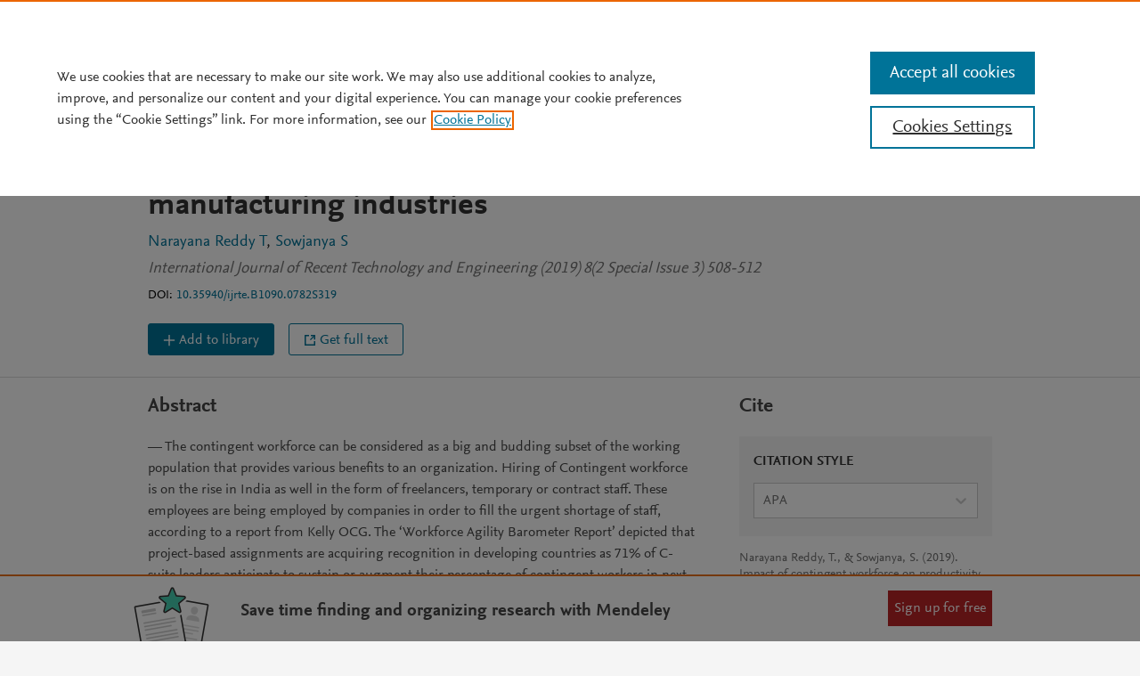

--- FILE ---
content_type: text/css
request_url: https://static.mendeley.com/mendeley-weblet-article/build/455/css/masterbrand.css
body_size: 23640
content:
@charset "UTF-8";.clearfix:after,.clearfix:before,html body>.content:after,html body>.content:before{content:"";display:table}.basic-link,.basic-link:active,a,a.button-primary-inverse:hover,a.button-primary:hover,a.button-secondary:hover,a.follow-states.button-primary:hover[data-state=following],a.follow-states.button-primary:hover[data-state=pending]{text-decoration:none}.attribute-list:after,.card-wrapper:after,.card:after,.clearfix:after,.headline,html body>.content:after{clear:both}.break-word,.tag{word-wrap:break-word}@font-face{font-family:NexusSans;font-weight:400;src:url(../fonts/NexusSansWebPro.eot);src:url(../fonts/NexusSansWebPro.eot?#iefix) format("embedded-opentype"),url(../fonts/NexusSansWebPro.woff) format("woff"),url(../fonts/NexusSansCompPro.ttf) format("truetype")}@font-face{font-family:NexusSans;font-weight:700;src:url(../fonts/NexusSansWebPro-Bold.eot);src:url(../fonts/NexusSansWebPro-Bold.eot?#iefix) format("embedded-opentype"),url(../fonts/NexusSansWebPro-Bold.woff) format("woff"),url(../fonts/NexusSansCompPro-Bold.ttf) format("truetype")}@font-face{font-family:NexusSerif;font-weight:400;src:url(../fonts/NexusSerifWebPro.eot);src:url(../fonts/NexusSerifWebPro.eot?#iefix) format("embedded-opentype"),url(../fonts/NexusSerifWebPro.woff) format("woff"),url(../fonts/NexusSerifCompPro.ttf) format("truetype")}@font-face{font-family:NexusSerif;font-weight:700;src:url(../fonts/NexusSerifWebPro-Bold.eot);src:url(../fonts/NexusSerifWebPro-Bold.eot?#iefix) format("embedded-opentype"),url(../fonts/NexusSerifWebPro-Bold.woff) format("woff"),url(../fonts/NexusSerifCompPro-Bold.ttf) format("truetype")}@font-face{font-family:Mendeley;font-weight:400;font-style:normal;src:url(../fonts/mendeley.eot);src:url(../fonts/mendeley.eot?#iefix) format("embedded-opentype"),url(../fonts/mendeley.woff) format("woff"),url(../fonts/mendeley.ttf) format("truetype")}html{-moz-box-sizing:border-box;box-sizing:border-box;height:100%;-webkit-text-size-adjust:100%}html *,html :after,html :before{-moz-box-sizing:inherit;box-sizing:inherit}html body{-moz-osx-font-smoothing:grayscale;-webkit-font-smoothing:antialiased;background-color:#F5F5F5;color:#474747;font-family:NexusSans,Arial,sans-serif;font-size:16px;margin:0;min-height:100%;padding:0;text-rendering:optimizeLegibility}.button-primary,.button-primary .spinning-indicator,.button-primary:disabled .spinning-indicator{color:#FFF}html body button{border-radius:0}html body>.content{margin:0 8px 24px}@media only screen and (min-width:480px) and (max-width:767px){html body>.content{margin:0 16px 3rem}}@media only screen and (min-width:768px) and (max-width:979px){html body>.content{margin:0 16px 3rem}}@media only screen and (min-width:980px){html body>.content{margin:0 auto 3rem}}.with-container{margin:0 auto;max-width:980px}.float-left{float:left}.float-right{float:right}.hidden{display:none}.hidden.indeed{display:none!important}@media only screen and (max-width:479px){.xs-hidden{display:none}.xs-hidden.indeed{display:none!important}}@media only screen and (min-width:480px) and (max-width:767px){.s-hidden{display:none}.s-hidden.indeed{display:none!important}}@media only screen and (min-width:768px) and (max-width:979px){.m-hidden{display:none}.m-hidden.indeed{display:none!important}}@media only screen and (min-width:980px){.l-hidden{display:none}.l-hidden.indeed{display:none!important}.l-block{display:block}}.block{display:block}@media only screen and (max-width:479px){.xs-block{display:block}}@media only screen and (min-width:480px) and (max-width:767px){.s-block{display:block}}@media only screen and (min-width:768px) and (max-width:979px){.m-block{display:block}}.nowrap{white-space:nowrap}.no-border-radius{border-radius:0!important}.loading{margin:0 auto;width:4.375rem;text-align:center}.loading div{animation:bounce-animation 1.4s infinite ease-in-out;animation-fill-mode:both;background-color:#007398;border-radius:100%;display:inline-block;height:1rem;width:1rem}.loading .bounce1{animation-delay:-.32s}.loading .bounce2{animation-delay:-.16s}@keyframes bounce-animation{0%,100%,80%{transform:scale(0)}40%{transform:scale(1)}}@keyframes spinner-animation{0%{transform:rotate(0)}100%{transform:rotate(360deg)}}.button-state-async[data-state=loading]:before,.spin,.spin-icon:before,.with-spinner[data-state=loading] .spinning-indicator:before{animation:spinner-animation 2s infinite linear;transform-origin:50% 50%}.button-state-async[data-state=loading],.spin-icon,.with-spinner[data-state=loading] .spinning-indicator{display:block}.basic-link,.button-primary,.button-primary-inverse,.button-secondary,.follow-states.button-primary[data-state=following],.follow-states.button-primary[data-state=pending]{font-family:NexusSans,Arial,sans-serif;font-size:1rem;font-weight:400;font-style:normal;display:inline-block;height:2rem;line-height:0;vertical-align:middle;-webkit-font-smoothing:antialiased;white-space:nowrap;outline:0}.button-state-async[data-state=loading]:before,.spin-icon:before,.with-spinner[data-state=loading] .spinning-indicator:before{content:""}.button-primary{transition:111ms ease-out;transition-property:background,border,color;background:#007398;border:2px solid #007398;cursor:pointer;padding:0 .438rem}.button-primary:hover{transition:74ms ease-out;transition-property:background,border,color}.button-primary:active{background:#E9711C;border:2px solid #E9711C}@media only screen and (min-width:980px){.button-primary:focus,.button-primary:hover{background:#E9711C;border:2px solid #E9711C}}.button-primary:disabled{background:#DCDCDC;border:2px solid #DCDCDC;color:#FFF;cursor:not-allowed}.button-primary.show-help-button:after,.button-primary.with-icon-after:after,.button-primary.with-icon-before:before{transition:111ms ease-out;transition-property:color}.button-primary.show-help-button:after:hover,.button-primary.with-icon-after:after:hover,.button-primary.with-icon-before:before:hover{transition:74ms ease-out;transition-property:color}.button-primary.show-help-button:after,.button-primary.with-icon-after:after{margin:0 -4px 0 calc(.5rem - 4px)}.button-primary.with-icon-before:before{margin:0 calc(.5rem - 4px) 0 -4px}a.button-primary{padding-top:.875rem}.button-secondary,.follow-states.button-primary[data-state=following],.follow-states.button-primary[data-state=pending]{transition:111ms ease-out;transition-property:background,border,color;background:#FFF;border:2px solid #B9B9B9;color:#323232;cursor:pointer;padding:0 .438rem}.button-secondary:hover,.follow-states.button-primary:hover[data-state=following],.follow-states.button-primary:hover[data-state=pending]{transition:74ms ease-out;transition-property:background,border,color}.button-secondary.show-help-button::after,.button-secondary.with-icon-after::after,.button-secondary.with-icon-before::before,.follow-states.button-primary.show-help-button[data-state=following]::after,.follow-states.button-primary.show-help-button[data-state=pending]::after,.with-icon-after.follow-states.button-primary[data-state=following]::after,.with-icon-after.follow-states.button-primary[data-state=pending]::after,.with-icon-before.follow-states.button-primary[data-state=following]::before,.with-icon-before.follow-states.button-primary[data-state=pending]::before{color:#007398}.button-secondary:active,.follow-states.button-primary:active[data-state=following],.follow-states.button-primary:active[data-state=pending]{background:#E9711C;border:2px solid #E9711C;color:#FFF}.button-secondary.show-help-button:active::after,.button-secondary:active.with-icon-after::after,.button-secondary:active.with-icon-before::before,.follow-states.button-primary.show-help-button[data-state=following]:active::after,.follow-states.button-primary.show-help-button[data-state=pending]:active::after,.follow-states.button-primary[data-state=following]:active.with-icon-after::after,.follow-states.button-primary[data-state=following]:active.with-icon-before::before,.follow-states.button-primary[data-state=pending]:active.with-icon-after::after,.follow-states.button-primary[data-state=pending]:active.with-icon-before::before{color:#FFF}@media only screen and (min-width:980px){.button-secondary:focus,.button-secondary:hover,.follow-states.button-primary:focus[data-state=following],.follow-states.button-primary:focus[data-state=pending],.follow-states.button-primary:hover[data-state=following],.follow-states.button-primary:hover[data-state=pending]{background:#E9711C;border:2px solid #E9711C;color:#FFF}.button-secondary.show-help-button:focus::after,.button-secondary.show-help-button:hover::after,.button-secondary:focus.with-icon-after::after,.button-secondary:focus.with-icon-before::before,.button-secondary:hover.with-icon-after::after,.button-secondary:hover.with-icon-before::before,.follow-states.button-primary.show-help-button[data-state=following]:focus::after,.follow-states.button-primary.show-help-button[data-state=following]:hover::after,.follow-states.button-primary.show-help-button[data-state=pending]:focus::after,.follow-states.button-primary.show-help-button[data-state=pending]:hover::after,.follow-states.button-primary[data-state=following]:focus.with-icon-after::after,.follow-states.button-primary[data-state=following]:focus.with-icon-before::before,.follow-states.button-primary[data-state=following]:hover.with-icon-after::after,.follow-states.button-primary[data-state=following]:hover.with-icon-before::before,.follow-states.button-primary[data-state=pending]:focus.with-icon-after::after,.follow-states.button-primary[data-state=pending]:focus.with-icon-before::before,.follow-states.button-primary[data-state=pending]:hover.with-icon-after::after,.follow-states.button-primary[data-state=pending]:hover.with-icon-before::before{color:#FFF}}.button-secondary:disabled,.follow-states.button-primary:disabled[data-state=following],.follow-states.button-primary:disabled[data-state=pending]{background:#FFF;border:2px solid #DCDCDC;color:#DCDCDC;cursor:not-allowed}.button-secondary.show-help-button:disabled::after,.button-secondary:disabled.with-icon-after::after,.button-secondary:disabled.with-icon-before::before,.follow-states.button-primary.show-help-button[data-state=following]:disabled::after,.follow-states.button-primary.show-help-button[data-state=pending]:disabled::after,.follow-states.button-primary[data-state=following]:disabled.with-icon-after::after,.follow-states.button-primary[data-state=following]:disabled.with-icon-before::before,.follow-states.button-primary[data-state=pending]:disabled.with-icon-after::after,.follow-states.button-primary[data-state=pending]:disabled.with-icon-before::before{color:#DCDCDC}.button-secondary.show-help-button:after,.button-secondary.with-icon-after:after,.button-secondary.with-icon-before:before,.follow-states.button-primary.show-help-button[data-state=following]:after,.follow-states.button-primary.show-help-button[data-state=pending]:after,.with-icon-after.follow-states.button-primary[data-state=following]:after,.with-icon-after.follow-states.button-primary[data-state=pending]:after,.with-icon-before.follow-states.button-primary[data-state=following]:before,.with-icon-before.follow-states.button-primary[data-state=pending]:before{transition:111ms ease-out;transition-property:color}.button-secondary.show-help-button:after:hover,.button-secondary.with-icon-after:after:hover,.button-secondary.with-icon-before:before:hover,.follow-states.button-primary.show-help-button:after:hover[data-state=following],.follow-states.button-primary.show-help-button:after:hover[data-state=pending],.with-icon-after.follow-states.button-primary:after:hover[data-state=following],.with-icon-after.follow-states.button-primary:after:hover[data-state=pending],.with-icon-before.follow-states.button-primary:before:hover[data-state=following],.with-icon-before.follow-states.button-primary:before:hover[data-state=pending]{transition:74ms ease-out;transition-property:color}.button-secondary.show-help-button:after,.button-secondary.with-icon-after:after,.follow-states.button-primary.show-help-button[data-state=following]:after,.follow-states.button-primary.show-help-button[data-state=pending]:after,.with-icon-after.follow-states.button-primary[data-state=following]:after,.with-icon-after.follow-states.button-primary[data-state=pending]:after{margin:0 -4px 0 calc(.5rem - 4px)}.button-secondary.with-icon-before:before,.with-icon-before.follow-states.button-primary[data-state=following]:before,.with-icon-before.follow-states.button-primary[data-state=pending]:before{margin:0 calc(.5rem - 4px) 0 -4px}a.button-secondary,a.follow-states.button-primary[data-state=following],a.follow-states.button-primary[data-state=pending]{padding-top:.875rem}.button-primary-inverse{transition:111ms ease-out;transition-property:background,border,color;background:#44C6F4;border:2px solid #44C6F4;color:#FFF;cursor:pointer;padding:0 .438rem}.button-primary-inverse:hover{transition:74ms ease-out;transition-property:background,border,color}.button-primary-inverse .spinning-indicator,.button-primary-inverse.show-help-button::after,.button-primary-inverse.with-icon-after::after,.button-primary-inverse.with-icon-before::before{color:#FFF}.button-primary-inverse:active{background:#FF8200;border:2px solid #FF8200}@media only screen and (min-width:980px){.button-primary-inverse:focus,.button-primary-inverse:hover{background:#FF8200;border:2px solid #FF8200}}.button-primary-inverse:disabled{background:#DCDCDC;border:2px solid #DCDCDC;color:#FFF;cursor:not-allowed}.button-primary-inverse:disabled .spinning-indicator{color:#FFF}.button-primary-inverse.show-help-button:after,.button-primary-inverse.with-icon-after:after,.button-primary-inverse.with-icon-before:before{transition:111ms ease-out;transition-property:color}.button-primary-inverse.show-help-button:after:hover,.button-primary-inverse.with-icon-after:after:hover,.button-primary-inverse.with-icon-before:before:hover{transition:74ms ease-out;transition-property:color}.button-primary-inverse.show-help-button:after,.button-primary-inverse.with-icon-after:after{margin:0 -4px 0 calc(.5rem - 4px)}.button-primary-inverse.with-icon-before:before{margin:0 calc(.5rem - 4px) 0 -4px}a.button-primary-inverse{padding-top:.875rem}.basic-link{transition:111ms ease-out;transition-property:color;background:0 0;border:none;color:#007398;cursor:pointer;margin:0;padding:0}.basic-link span,.dropdown-select>a{border-bottom:2px solid transparent}.card-wrapper:after,.card-wrapper:before,.card:after,.card:before{content:"";display:table}.card-wrapper>p,h1,h2,h3,h4,h5,h6{font-family:NexusSans,Arial,sans-serif;line-height:1.5;font-weight:400;font-style:normal}.basic-link:hover,.list-selectable>div:hover .basic-link,.list-selectable>li:hover .basic-link{transition:74ms ease-out;transition-property:color}.basic-link.show-help-button,.basic-link.with-icon-after,.basic-link.with-icon-before{color:#505050}.basic-link .spinning-indicator,.basic-link.show-help-button:after,.basic-link.show-help-button:before,.basic-link.with-button-link,.basic-link.with-icon-after:after,.basic-link.with-icon-after:before,.basic-link.with-icon-before:after,.basic-link.with-icon-before:before{color:#007398}.basic-link.show-help-button span,.basic-link.with-icon-after span{margin:0 calc(.5rem - 4px) 0 0}.basic-link.with-icon-before span{margin:0 0 0 calc(.5rem - 4px)}.basic-link span{padding-bottom:2px}.basic-link:active{color:#E9711C}.basic-link:active span:not(.spinning-indicator){border-bottom:2px solid #E9711C}.basic-link.show-help-button:active:after,.basic-link:active.with-icon-after:after,.basic-link:active.with-icon-before:before{color:#E9711C}@media only screen and (min-width:980px){.basic-link:focus,.basic-link:hover,.list-selectable>div:hover .basic-link,.list-selectable>li:hover .basic-link{color:#E9711C;text-decoration:none}.basic-link:focus span:not(.spinning-indicator),.basic-link:hover span:not(.spinning-indicator),.list-selectable>div:hover .basic-link span:not(.spinning-indicator),.list-selectable>li:hover .basic-link span:not(.spinning-indicator){border-bottom:2px solid #E9711C}.basic-link.show-help-button:focus:after,.basic-link.show-help-button:hover:after,.basic-link:focus.with-icon-after:after,.basic-link:focus.with-icon-before:before,.basic-link:hover.with-icon-after:after,.basic-link:hover.with-icon-before:before,.list-selectable>div:hover .show-help-button.basic-link:after,.list-selectable>div:hover .with-icon-after.basic-link:after,.list-selectable>div:hover .with-icon-before.basic-link:before,.list-selectable>li:hover .show-help-button.basic-link:after,.list-selectable>li:hover .with-icon-after.basic-link:after,.list-selectable>li:hover .with-icon-before.basic-link:before{color:#E9711C}.basic-link:disabled:hover,.list-selectable>div:hover .basic-link:disabled,.list-selectable>li:hover .basic-link:disabled{color:#DCDCDC}.basic-link:disabled:hover span,.list-selectable>div:hover .basic-link:disabled span,.list-selectable>li:hover .basic-link:disabled span{border-color:transparent}}.basic-link:disabled{color:#DCDCDC;cursor:not-allowed}.basic-link.show-help-button:disabled::after,.basic-link:disabled .spinning-indicator,.basic-link:disabled.with-icon-after::after,.basic-link:disabled.with-icon-before::before{color:#DCDCDC}a.basic-link{padding-top:1rem}.button-fluid{width:100%}.card{background:#FFF;color:#474747;margin-bottom:8px;padding:1rem;width:100%}@media only screen and (min-width:480px) and (max-width:767px){.card{margin-bottom:16px}}@media only screen and (min-width:768px) and (max-width:979px){.card{margin-bottom:16px}}@media only screen and (min-width:980px){.card{margin-bottom:16px}}.card-wrapper{background:#737373;margin:0;padding:2rem}.card-wrapper>h1{color:#FFF;margin:0 0 1rem 1rem}.card-wrapper>p{font-size:1.25rem;color:#FFF;margin:0 1rem 1rem}.card-wrapper>.card{padding:2rem 1rem 1rem}@media only screen and (min-width:768px) and (max-width:979px){.card-wrapper{margin:6.875rem 0 3.875rem;padding:3.75rem 2rem 2rem}}@media only screen and (min-width:980px){.card-wrapper{margin:6.875rem 0 3.875rem;padding:3.75rem 2rem 2rem}}.card.without-padding,.row{padding:0}.card.promo.primary{border-top:2px solid #007398;background:#FFF}.card.promo.secondary{border-top:2px solid #b0ccd9;background:#d9e3ea}.card.promo.tertiary{border-top:2px solid #E9711C;background:#FFF}.row{letter-spacing:-.31em;list-style:none;margin:0 0 0 -8px}.column{display:inline-block;letter-spacing:normal;padding-left:8px;vertical-align:top;width:100%;word-spacing:normal}@media only screen{.d-1-1{width:100%}.d-1-2{width:50%}.d-1-3{width:33.33333%}.d-2-3{width:66.66667%}.d-1-4{width:25%}.d-2-4{width:50%}.d-3-4{width:75%}.d-1-5{width:20%}.d-2-5{width:40%}.d-3-5{width:60%}.d-4-5{width:80%}.d-1-6{width:16.66667%}.d-2-6{width:33.33333%}.d-3-6{width:50%}.d-4-6{width:66.66667%}.d-5-6{width:83.33333%}.d-1-8{width:12.5%}.d-2-8{width:25%}.d-3-8{width:37.5%}.d-4-8{width:50%}.d-5-8{width:62.5%}.d-6-8{width:75%}.d-7-8{width:87.5%}.d-1-9{width:11.11111%}.d-2-9{width:22.22222%}.d-3-9{width:33.33333%}.d-4-9{width:44.44444%}.d-5-9{width:55.55556%}.d-6-9{width:66.66667%}.d-7-9{width:77.77778%}.d-8-9{width:88.88889%}.d-1-10{width:10%}.d-2-10{width:20%}.d-3-10{width:30%}.d-4-10{width:40%}.d-5-10{width:50%}.d-6-10{width:60%}.d-7-10{width:70%}.d-8-10{width:80%}.d-9-10{width:90%}.d-1-12{width:8.33333%}.d-2-12{width:16.66667%}.d-3-12{width:25%}.d-4-12{width:33.33333%}.d-5-12{width:41.66667%}.d-6-12{width:50%}.d-7-12{width:58.33333%}.d-8-12{width:66.66667%}.d-9-12{width:75%}.d-10-12{width:83.33333%}.d-11-12{width:91.66667%}.row.d-flex{display:-ms-flexbox;display:flex}.row.d-flex>.column{display:-ms-flexbox;display:flex;-ms-flex:1;flex:1}}@media only screen and (max-width:479px){.xs-1-1{width:100%}.xs-1-2{width:50%}.xs-1-3{width:33.33333%}.xs-2-3{width:66.66667%}.xs-1-4{width:25%}.xs-2-4{width:50%}.xs-3-4{width:75%}.xs-1-5{width:20%}.xs-2-5{width:40%}.xs-3-5{width:60%}.xs-4-5{width:80%}.xs-1-6{width:16.66667%}.xs-2-6{width:33.33333%}.xs-3-6{width:50%}.xs-4-6{width:66.66667%}.xs-5-6{width:83.33333%}.xs-1-8{width:12.5%}.xs-2-8{width:25%}.xs-3-8{width:37.5%}.xs-4-8{width:50%}.xs-5-8{width:62.5%}.xs-6-8{width:75%}.xs-7-8{width:87.5%}.xs-1-9{width:11.11111%}.xs-2-9{width:22.22222%}.xs-3-9{width:33.33333%}.xs-4-9{width:44.44444%}.xs-5-9{width:55.55556%}.xs-6-9{width:66.66667%}.xs-7-9{width:77.77778%}.xs-8-9{width:88.88889%}.xs-1-10{width:10%}.xs-2-10{width:20%}.xs-3-10{width:30%}.xs-4-10{width:40%}.xs-5-10{width:50%}.xs-6-10{width:60%}.xs-7-10{width:70%}.xs-8-10{width:80%}.xs-9-10{width:90%}.xs-1-12{width:8.33333%}.xs-2-12{width:16.66667%}.xs-3-12{width:25%}.xs-4-12{width:33.33333%}.xs-5-12{width:41.66667%}.xs-6-12{width:50%}.xs-7-12{width:58.33333%}.xs-8-12{width:66.66667%}.xs-9-12{width:75%}.xs-10-12{width:83.33333%}.xs-11-12{width:91.66667%}}@media only screen and (min-width:480px) and (max-width:767px){.row{margin-left:-16px}.column{padding-left:16px}.s-1-1{width:100%}.s-1-2{width:50%}.s-1-3{width:33.33333%}.s-2-3{width:66.66667%}.s-1-4{width:25%}.s-2-4{width:50%}.s-3-4{width:75%}.s-1-5{width:20%}.s-2-5{width:40%}.s-3-5{width:60%}.s-4-5{width:80%}.s-1-6{width:16.66667%}.s-2-6{width:33.33333%}.s-3-6{width:50%}.s-4-6{width:66.66667%}.s-5-6{width:83.33333%}.s-1-8{width:12.5%}.s-2-8{width:25%}.s-3-8{width:37.5%}.s-4-8{width:50%}.s-5-8{width:62.5%}.s-6-8{width:75%}.s-7-8{width:87.5%}.s-1-9{width:11.11111%}.s-2-9{width:22.22222%}.s-3-9{width:33.33333%}.s-4-9{width:44.44444%}.s-5-9{width:55.55556%}.s-6-9{width:66.66667%}.s-7-9{width:77.77778%}.s-8-9{width:88.88889%}.s-1-10{width:10%}.s-2-10{width:20%}.s-3-10{width:30%}.s-4-10{width:40%}.s-5-10{width:50%}.s-6-10{width:60%}.s-7-10{width:70%}.s-8-10{width:80%}.s-9-10{width:90%}.s-1-12{width:8.33333%}.s-2-12{width:16.66667%}.s-3-12{width:25%}.s-4-12{width:33.33333%}.s-5-12{width:41.66667%}.s-6-12{width:50%}.s-7-12{width:58.33333%}.s-8-12{width:66.66667%}.s-9-12{width:75%}.s-10-12{width:83.33333%}.s-11-12{width:91.66667%}}@media only screen and (min-width:768px) and (max-width:979px){.row{margin-left:-16px}.column{padding-left:16px}.m-1-1{width:100%}.m-1-2{width:50%}.m-1-3{width:33.33333%}.m-2-3{width:66.66667%}.m-1-4{width:25%}.m-2-4{width:50%}.m-3-4{width:75%}.m-1-5{width:20%}.m-2-5{width:40%}.m-3-5{width:60%}.m-4-5{width:80%}.m-1-6{width:16.66667%}.m-2-6{width:33.33333%}.m-3-6{width:50%}.m-4-6{width:66.66667%}.m-5-6{width:83.33333%}.m-1-8{width:12.5%}.m-2-8{width:25%}.m-3-8{width:37.5%}.m-4-8{width:50%}.m-5-8{width:62.5%}.m-6-8{width:75%}.m-7-8{width:87.5%}.m-1-9{width:11.11111%}.m-2-9{width:22.22222%}.m-3-9{width:33.33333%}.m-4-9{width:44.44444%}.m-5-9{width:55.55556%}.m-6-9{width:66.66667%}.m-7-9{width:77.77778%}.m-8-9{width:88.88889%}.m-1-10{width:10%}.m-2-10{width:20%}.m-3-10{width:30%}.m-4-10{width:40%}.m-5-10{width:50%}.m-6-10{width:60%}.m-7-10{width:70%}.m-8-10{width:80%}.m-9-10{width:90%}.m-1-12{width:8.33333%}.m-2-12{width:16.66667%}.m-3-12{width:25%}.m-4-12{width:33.33333%}.m-5-12{width:41.66667%}.m-6-12{width:50%}.m-7-12{width:58.33333%}.m-8-12{width:66.66667%}.m-9-12{width:75%}.m-10-12{width:83.33333%}.m-11-12{width:91.66667%}}@media only screen and (min-width:980px){.row{margin-left:-16px}.column{padding-left:16px}.l-1-1{width:100%}.l-1-2{width:50%}.l-1-3{width:33.33333%}.l-2-3{width:66.66667%}.l-1-4{width:25%}.l-2-4{width:50%}.l-3-4{width:75%}.l-1-5{width:20%}.l-2-5{width:40%}.l-3-5{width:60%}.l-4-5{width:80%}.l-1-6{width:16.66667%}.l-2-6{width:33.33333%}.l-3-6{width:50%}.l-4-6{width:66.66667%}.l-5-6{width:83.33333%}.l-1-8{width:12.5%}.l-2-8{width:25%}.l-3-8{width:37.5%}.l-4-8{width:50%}.l-5-8{width:62.5%}.l-6-8{width:75%}.l-7-8{width:87.5%}.l-1-9{width:11.11111%}.l-2-9{width:22.22222%}.l-3-9{width:33.33333%}.l-4-9{width:44.44444%}.l-5-9{width:55.55556%}.l-6-9{width:66.66667%}.l-7-9{width:77.77778%}.l-8-9{width:88.88889%}.l-1-10{width:10%}.l-2-10{width:20%}.l-3-10{width:30%}.l-4-10{width:40%}.l-5-10{width:50%}.l-6-10{width:60%}.l-7-10{width:70%}.l-8-10{width:80%}.l-9-10{width:90%}.l-1-12{width:8.33333%}.l-2-12{width:16.66667%}.l-3-12{width:25%}.l-4-12{width:33.33333%}.l-5-12{width:41.66667%}.l-6-12{width:50%}.l-7-12{width:58.33333%}.l-8-12{width:66.66667%}.l-9-12{width:75%}.l-10-12{width:83.33333%}.l-11-12{width:91.66667%}}.row.full{margin-left:0}.row.full>.column{padding-left:0}.row.right{text-align:right}.row.right>.column{text-align:left}.row.center{text-align:center}.row.center>.column{text-align:left}.row.narrow{margin-left:-8px}.row.narrow>.column{padding-left:8px}.row.wide{margin-left:-16px}.row.wide>.column{padding-left:16px}@media only screen and (min-width:980px){.row.wide{margin-left:-32px}.row.wide>.column{padding-left:32px}}@media only screen and (max-width:479px){.row.xs-flex{display:-ms-flexbox;display:flex}.row.xs-flex>.column{display:-ms-flexbox;display:flex;-ms-flex:1;flex:1}}@media only screen and (min-width:480px) and (max-width:767px){.row.wide{margin-left:-32px}.row.wide>.column{padding-left:32px}.row.s-flex{display:-ms-flexbox;display:flex}.row.s-flex>.column{display:-ms-flexbox;display:flex;-ms-flex:1;flex:1}}@media only screen and (min-width:768px) and (max-width:979px){.row.wide{margin-left:-32px}.row.wide>.column{padding-left:32px}.row.m-flex{display:-ms-flexbox;display:flex}.row.m-flex>.column{display:-ms-flexbox;display:flex;-ms-flex:1;flex:1}.headline{padding-left:16px;padding-right:16px}}h1,h2,h3,h4,h5,h6{margin:0 0 1rem}h1{font-size:2.625rem}h2{font-size:2.125rem}h3{font-size:1.5rem}h4{font-size:1.25rem}h5{font-size:1rem}h6{font-size:.875rem}.serif{font-family:NexusSerif,Georgia,serif}.headline{background:#007398;background-image:radial-gradient(ellipse 100% 250% at 0 0,rgba(5,91,130,.47) 0,rgba(140,217,228,.47) 52%,#007398 100%),linear-gradient(0deg,rgba(140,217,228,.47) 0,rgba(5,91,130,.47) 100%);background-size:cover;border-bottom:1px solid #FFF;margin:8px;padding-bottom:0;padding-top:32px}@media only screen and (min-width:480px) and (max-width:767px){.headline{margin:16px}}@media only screen and (min-width:768px) and (max-width:979px){.headline{margin:-16px 0 16px;padding-bottom:32px}}@media only screen and (min-width:980px){.row.l-flex{display:-ms-flexbox;display:flex}.row.l-flex>.column{display:-ms-flexbox;display:flex;-ms-flex:1;flex:1}.headline{margin:-16px 0 16px;padding-bottom:32px}}.headline .card{margin-bottom:0;padding:1.5rem}.headline h1{margin:0}.button-state-async[data-state=loading]:before,.show-help-button:after,.spin-icon:before,.with-icon-after:after,.with-icon-before:before,.with-icon-font,.with-spinner[data-state=loading] .spinning-indicator:before{font-family:Mendeley;line-height:0;vertical-align:middle;font-size:1.25rem;font-weight:400;font-style:normal;-webkit-font-smoothing:antialiased;-moz-box-sizing:content-box;box-sizing:content-box;display:inline-block;-moz-font-feature-settings:"liga";font-feature-settings:"liga";height:auto;margin:0;padding:0;position:relative;text-decoration:none;text-rendering:optimizeLegibility;white-space:nowrap;width:1.25rem}.select-wrap,label{font-family:NexusSans,Arial,sans-serif;font-size:1rem;line-height:1.5;font-weight:400;font-style:normal}.show-help-button:before,.with-icon-after:before{display:none;content:''}.select-wrap,img{display:inline-block}.icon-addfile,.icon-addfile.show-help-button:after,.icon-addfile.with-icon-after:after,.icon-addfile:before{content:""}.icon-airplay,.icon-airplay.show-help-button:after,.icon-airplay.with-icon-after:after,.icon-airplay:before{content:""}.icon-alarmclock,.icon-alarmclock.show-help-button:after,.icon-alarmclock.with-icon-after:after,.icon-alarmclock:before{content:""}.icon-alert,.icon-alert.show-help-button:after,.icon-alert.with-icon-after:after,.icon-alert:before{content:""}.icon-attach,.icon-attach.show-help-button:after,.icon-attach.with-icon-after:after,.icon-attach:before{content:""}.icon-backspace,.icon-backspace.show-help-button:after,.icon-backspace.with-icon-after:after,.icon-backspace:before{content:""}.icon-ban,.icon-ban.show-help-button:after,.icon-ban.with-icon-after:after,.icon-ban:before{content:""}.icon-barchart,.icon-barchart.show-help-button:after,.icon-barchart.with-icon-after:after,.icon-barchart:before{content:""}.icon-battery,.icon-battery.show-help-button:after,.icon-battery.with-icon-after:after,.icon-battery:before{content:""}.icon-bezier,.icon-bezier.show-help-button:after,.icon-bezier.with-icon-after:after,.icon-bezier:before{content:""}.icon-bike,.icon-bike.show-help-button:after,.icon-bike.with-icon-after:after,.icon-bike:before{content:""}.icon-book,.icon-book.show-help-button:after,.icon-book.with-icon-after:after,.icon-book:before{content:""}.icon-bookmark,.icon-bookmark.show-help-button:after,.icon-bookmark.with-icon-after:after,.icon-bookmark:before{content:""}.icon-box,.icon-box.show-help-button:after,.icon-box.with-icon-after:after,.icon-box:before{content:""}.icon-briefcase,.icon-briefcase.show-help-button:after,.icon-briefcase.with-icon-after:after,.icon-briefcase:before{content:""}.icon-businessuser,.icon-businessuser.show-help-button:after,.icon-businessuser.with-icon-after:after,.icon-businessuser:before{content:""}.icon-calculator,.icon-calculator.show-help-button:after,.icon-calculator.with-icon-after:after,.icon-calculator:before{content:""}.icon-camera,.icon-camera.show-help-button:after,.icon-camera.with-icon-after:after,.icon-camera:before{content:""}.icon-capsule,.icon-capsule.show-help-button:after,.icon-capsule.with-icon-after:after,.icon-capsule:before{content:""}.icon-capsulerecycling,.icon-capsulerecycling.show-help-button:after,.icon-capsulerecycling.with-icon-after:after,.icon-capsulerecycling:before{content:""}.icon-carrot,.icon-carrot.show-help-button:after,.icon-carrot.with-icon-after:after,.icon-carrot:before{content:""}.icon-cart,.icon-cart.show-help-button:after,.icon-cart.with-icon-after:after,.icon-cart:before{content:""}.icon-caution,.icon-caution.show-help-button:after,.icon-caution.with-icon-after:after,.icon-caution:before{content:""}.icon-cell,.icon-cell.show-help-button:after,.icon-cell.with-icon-after:after,.icon-cell:before{content:""}.icon-chargingbattery,.icon-chargingbattery.show-help-button:after,.icon-chargingbattery.with-icon-after:after,.icon-chargingbattery:before{content:""}.icon-chat,.icon-chat.show-help-button:after,.icon-chat.with-icon-after:after,.icon-chat:before{content:""}.icon-check,.icon-check.show-help-button:after,.icon-check.with-icon-after:after,.icon-check:before{content:""}.icon-checkfile,.icon-checkfile.show-help-button:after,.icon-checkfile.with-icon-after:after,.icon-checkfile:before{content:""}.icon-clock,.icon-clock.show-help-button:after,.icon-clock.with-icon-after:after,.icon-clock:before{content:""}.icon-columns,.icon-columns.show-help-button:after,.icon-columns.with-icon-after:after,.icon-columns:before{content:""}.icon-compass,.icon-compass.show-help-button:after,.icon-compass.with-icon-after:after,.icon-compass:before{content:""}.icon-compose,.icon-compose.show-help-button:after,.icon-compose.with-icon-after:after,.icon-compose:before{content:""}.icon-contract,.icon-contract.show-help-button:after,.icon-contract.with-icon-after:after,.icon-contract:before{content:""}.icon-cookingutensils,.icon-cookingutensils.show-help-button:after,.icon-cookingutensils.with-icon-after:after,.icon-cookingutensils:before{content:""}.icon-copier,.icon-copier.show-help-button:after,.icon-copier.with-icon-after:after,.icon-copier:before{content:""}.icon-creditcard,.icon-creditcard.show-help-button:after,.icon-creditcard.with-icon-after:after,.icon-creditcard:before{content:""}.icon-crescentmoon,.icon-crescentmoon.show-help-button:after,.icon-crescentmoon.with-icon-after:after,.icon-crescentmoon:before{content:""}.icon-crop,.icon-crop.show-help-button:after,.icon-crop.with-icon-after:after,.icon-crop:before{content:""}.icon-crosshair,.icon-crosshair.show-help-button:after,.icon-crosshair.with-icon-after:after,.icon-crosshair:before{content:""}.icon-cursor,.icon-cursor.show-help-button:after,.icon-cursor.with-icon-after:after,.icon-cursor:before{content:""}.icon-database,.icon-database.show-help-button:after,.icon-database.with-icon-after:after,.icon-database:before{content:""}.icon-delete,.icon-delete.show-help-button:after,.icon-delete.with-icon-after:after,.icon-delete:before{content:""}.icon-deletefile,.icon-deletefile.show-help-button:after,.icon-deletefile.with-icon-after:after,.icon-deletefile:before{content:""}.icon-desktop,.icon-desktop.show-help-button:after,.icon-desktop.with-icon-after:after,.icon-desktop:before{content:""}.icon-discdrive,.icon-discdrive.show-help-button:after,.icon-discdrive.with-icon-after:after,.icon-discdrive:before{content:""}.icon-dishwasher,.icon-dishwasher.show-help-button:after,.icon-dishwasher.with-icon-after:after,.icon-dishwasher:before{content:""}.icon-dislike,.icon-dislike.show-help-button:after,.icon-dislike.with-icon-after:after,.icon-dislike:before{content:""}.icon-doc,.icon-doc.show-help-button:after,.icon-doc.with-icon-after:after,.icon-doc:before{content:""}.icon-down,.icon-down.show-help-button:after,.icon-down.with-icon-after:after,.icon-down:before{content:""}.icon-downleft,.icon-downleft.show-help-button:after,.icon-downleft.with-icon-after:after,.icon-downleft:before{content:""}.icon-download,.icon-download.show-help-button:after,.icon-download.with-icon-after:after,.icon-download:before{content:""}.icon-downloadbox,.icon-downloadbox.show-help-button:after,.icon-downloadbox.with-icon-after:after,.icon-downloadbox:before{content:""}.icon-downloadcloud,.icon-downloadcloud.show-help-button:after,.icon-downloadcloud.with-icon-after:after,.icon-downloadcloud:before{content:""}.icon-downloadfolder,.icon-downloadfolder.show-help-button:after,.icon-downloadfolder.with-icon-after:after,.icon-downloadfolder:before{content:""}.icon-downright,.icon-downright.show-help-button:after,.icon-downright.with-icon-after:after,.icon-downright:before{content:""}.icon-droplet,.icon-droplet.show-help-button:after,.icon-droplet.with-icon-after:after,.icon-droplet:before{content:""}.icon-eggs,.icon-eggs.show-help-button:after,.icon-eggs.with-icon-after:after,.icon-eggs:before{content:""}.icon-eggtimer,.icon-eggtimer.show-help-button:after,.icon-eggtimer.with-icon-after:after,.icon-eggtimer:before{content:""}.icon-eject,.icon-eject.show-help-button:after,.icon-eject.with-icon-after:after,.icon-eject:before{content:""}.icon-electrickettle,.icon-electrickettle.show-help-button:after,.icon-electrickettle.with-icon-after:after,.icon-electrickettle:before{content:""}.icon-erase,.icon-erase.show-help-button:after,.icon-erase.with-icon-after:after,.icon-erase:before{content:""}.icon-exe.show-help-button,.icon-exe.show-help-button:after,.icon-exe.with-icon-after,.icon-exe.with-icon-after:after,.icon-exe:before{content:""}.icon-exhaust.show-help-button,.icon-exhaust.show-help-button:after,.icon-exhaust.with-icon-after,.icon-exhaust.with-icon-after:after,.icon-exhaust:before{content:""}.icon-expand.show-help-button,.icon-expand.show-help-button:after,.icon-expand.with-icon-after,.icon-expand.with-icon-after:after,.icon-expand:before{content:""}.icon-external-link,.icon-external-link.show-help-button:after,.icon-external-link.with-icon-after:after,.icon-external-link:before{content:""}.icon-fan.show-help-button,.icon-fan.show-help-button:after,.icon-fan.with-icon-after,.icon-fan.with-icon-after:after,.icon-fan:before{content:""}.icon-fastforward.show-help-button,.icon-fastforward.show-help-button:after,.icon-fastforward.with-icon-after,.icon-fastforward.with-icon-after:after,.icon-fastforward:before{content:""}.icon-fax.show-help-button,.icon-fax.show-help-button:after,.icon-fax.with-icon-after,.icon-fax.with-icon-after:after,.icon-fax:before{content:""}.icon-female.show-help-button,.icon-female.show-help-button:after,.icon-female.with-icon-after,.icon-female.with-icon-after:after,.icon-female:before{content:""}.icon-file.show-help-button,.icon-file.show-help-button:after,.icon-file.with-icon-after,.icon-file.with-icon-after:after,.icon-file:before{content:""}.icon-files.show-help-button,.icon-files.show-help-button:after,.icon-files.with-icon-after,.icon-files.with-icon-after:after,.icon-files:before{content:""}.icon-film.show-help-button,.icon-film.show-help-button:after,.icon-film.with-icon-after,.icon-film.with-icon-after:after,.icon-film:before{content:""}.icon-flag.show-help-button,.icon-flag.show-help-button:after,.icon-flag.with-icon-after,.icon-flag.with-icon-after:after,.icon-flag:before{content:""}.icon-floppydisk.show-help-button,.icon-floppydisk.show-help-button:after,.icon-floppydisk.with-icon-after,.icon-floppydisk.with-icon-after:after,.icon-floppydisk:before{content:""}.icon-folder.show-help-button,.icon-folder.show-help-button:after,.icon-folder.with-icon-after,.icon-folder.with-icon-after:after,.icon-folder:before{content:""}.icon-followuser.show-help-button,.icon-followuser.show-help-button:after,.icon-followuser.with-icon-after,.icon-followuser.with-icon-after:after,.icon-followuser:before{content:""}.icon-followuserbold.show-help-button,.icon-followuserbold.show-help-button:after,.icon-followuserbold.with-icon-after,.icon-followuserbold.with-icon-after:after,.icon-followuserbold:before{content:""}.icon-fork.show-help-button,.icon-fork.show-help-button:after,.icon-fork.with-icon-after,.icon-fork.with-icon-after:after,.icon-fork:before{content:""}.icon-gif.show-help-button,.icon-gif.show-help-button:after,.icon-gif.with-icon-after,.icon-gif.with-icon-after:after,.icon-gif:before{content:""}.icon-globe.show-help-button,.icon-globe.show-help-button:after,.icon-globe.with-icon-after,.icon-globe.with-icon-after:after,.icon-globe:before{content:""}.icon-gridlines,.icon-gridlines.show-help-button:after,.icon-gridlines.with-icon-after:after,.icon-gridlines:before{content:""}.icon-hand,.icon-hand.show-help-button:after,.icon-hand.with-icon-after:after,.icon-hand:before{content:""}.icon-hdd,.icon-hdd.show-help-button:after,.icon-hdd.with-icon-after:after,.icon-hdd:before{content:""}.icon-headphones,.icon-headphones.show-help-button:after,.icon-headphones.with-icon-after:after,.icon-headphones:before{content:""}.icon-heart,.icon-heart.show-help-button:after,.icon-heart.with-icon-after:after,.icon-heart:before{content:""}.icon-heart-filled,.icon-heart-filled.show-help-button:after,.icon-heart-filled.with-icon-after:after,.icon-heart-filled:before{content:""}.icon-help,.icon-help.with-icon-after:after,.icon-help:before,.show-help-button,.show-help-button:after,.show-help-button:before{content:""}.icon-highbattery,.icon-highbattery.show-help-button:after,.icon-highbattery.with-icon-after:after,.icon-highbattery:before{content:""}.icon-highvolume,.icon-highvolume.show-help-button:after,.icon-highvolume.with-icon-after:after,.icon-highvolume:before{content:""}.icon-home,.icon-home.show-help-button:after,.icon-home.with-icon-after:after,.icon-home:before{content:""}.icon-hyphen,.icon-hyphen.show-help-button:after,.icon-hyphen.with-icon-after:after,.icon-hyphen:before{content:""}.icon-inbox,.icon-inbox.show-help-button:after,.icon-inbox.with-icon-after:after,.icon-inbox:before{content:""}.icon-index,.icon-index.show-help-button:after,.icon-index.with-icon-after:after,.icon-index:before{content:""}.icon-info,.icon-info.show-help-button:after,.icon-info.with-icon-after:after,.icon-info:before{content:""}.icon-insertcapsule,.icon-insertcapsule.show-help-button:after,.icon-insertcapsule.with-icon-after:after,.icon-insertcapsule:before{content:""}.icon-jpg,.icon-jpg.show-help-button:after,.icon-jpg.with-icon-after:after,.icon-jpg:before{content:""}.icon-jug,.icon-jug.show-help-button:after,.icon-jug.with-icon-after:after,.icon-jug:before{content:""}.icon-key,.icon-key.show-help-button:after,.icon-key.with-icon-after:after,.icon-key:before{content:""}.icon-laptop,.icon-laptop.show-help-button:after,.icon-laptop.with-icon-after:after,.icon-laptop:before{content:""}.icon-layergroup,.icon-layergroup.show-help-button:after,.icon-layergroup.with-icon-after:after,.icon-layergroup:before{content:""}.icon-layers,.icon-layers.show-help-button:after,.icon-layers.with-icon-after:after,.icon-layers:before{content:""}.icon-left,.icon-left.show-help-button:after,.icon-left.with-icon-after:after,.icon-left:before{content:""}.icon-lightbulb,.icon-lightbulb.show-help-button:after,.icon-lightbulb.with-icon-after:after,.icon-lightbulb:before{content:""}.icon-like,.icon-like.show-help-button:after,.icon-like.with-icon-after:after,.icon-like:before{content:""}.icon-link,.icon-link.show-help-button:after,.icon-link.with-icon-after:after,.icon-link:before{content:""}.icon-loading,.icon-loading.show-help-button:after,.icon-loading.with-icon-after:after,.icon-loading:before{content:""}.icon-location,.icon-location.show-help-button:after,.icon-location.with-icon-after:after,.icon-location:before{content:""}.icon-lock,.icon-lock.show-help-button:after,.icon-lock.with-icon-after:after,.icon-lock:before{content:""}.icon-login,.icon-login.show-help-button:after,.icon-login.with-icon-after:after,.icon-login:before{content:""}.icon-logo,.icon-logo.show-help-button:after,.icon-logo.with-icon-after:after,.icon-logo:before{content:""}.icon-logout,.icon-logout.show-help-button:after,.icon-logout.with-icon-after:after,.icon-logout:before{content:""}.icon-lowbattery,.icon-lowbattery.show-help-button:after,.icon-lowbattery.with-icon-after:after,.icon-lowbattery:before{content:""}.icon-lowvolume,.icon-lowvolume.show-help-button:after,.icon-lowvolume.with-icon-after:after,.icon-lowvolume:before{content:""}.icon-mail,.icon-mail.show-help-button:after,.icon-mail.with-icon-after:after,.icon-mail:before{content:""}.icon-male,.icon-male.show-help-button:after,.icon-male.with-icon-after:after,.icon-male:before{content:""}.icon-man,.icon-man.show-help-button:after,.icon-man.with-icon-after:after,.icon-man:before{content:""}.icon-measuringcup,.icon-measuringcup.show-help-button:after,.icon-measuringcup.with-icon-after:after,.icon-measuringcup:before{content:""}.icon-medicalcross,.icon-medicalcross.show-help-button:after,.icon-medicalcross.with-icon-after:after,.icon-medicalcross:before{content:""}.icon-mediumbattery,.icon-mediumbattery.show-help-button:after,.icon-mediumbattery.with-icon-after:after,.icon-mediumbattery:before{content:""}.icon-mediumvolume,.icon-mediumvolume.show-help-button:after,.icon-mediumvolume.with-icon-after:after,.icon-mediumvolume:before{content:""}.icon-merge,.icon-merge.show-help-button:after,.icon-merge.with-icon-after:after,.icon-merge:before{content:""}.icon-microchip,.icon-microchip.show-help-button:after,.icon-microchip.with-icon-after:after,.icon-microchip:before{content:""}.icon-microwave,.icon-microwave.show-help-button:after,.icon-microwave.with-icon-after:after,.icon-microwave:before{content:""}.icon-mouse,.icon-mouse.show-help-button:after,.icon-mouse.with-icon-after:after,.icon-mouse:before{content:""}.icon-move,.icon-move.show-help-button:after,.icon-move.with-icon-after:after,.icon-move:before{content:""}.icon-mp3,.icon-mp3.show-help-button:after,.icon-mp3.with-icon-after:after,.icon-mp3:before{content:""}.icon-music,.icon-music.show-help-button:after,.icon-music.with-icon-after:after,.icon-music:before{content:""}.icon-navigate,.icon-navigate.show-help-button:after,.icon-navigate.with-icon-after:after,.icon-navigate:before{content:""}.icon-navigatedown,.icon-navigatedown.show-help-button:after,.icon-navigatedown.with-icon-after:after,.icon-navigatedown:before{content:""}.icon-navigateleft,.icon-navigateleft.show-help-button:after,.icon-navigateleft.with-icon-after:after,.icon-navigateleft:before{content:""}.icon-navigateright,.icon-navigateright.show-help-button:after,.icon-navigateright.with-icon-after:after,.icon-navigateright:before{content:""}.icon-navigateup,.icon-navigateup.show-help-button:after,.icon-navigateup.with-icon-after:after,.icon-navigateup:before{content:""}.icon-newspaper,.icon-newspaper.show-help-button:after,.icon-newspaper.with-icon-after:after,.icon-newspaper:before{content:""}.icon-nosmoking,.icon-nosmoking.show-help-button:after,.icon-nosmoking.with-icon-after:after,.icon-nosmoking:before{content:""}.icon-notebook,.icon-notebook.show-help-button:after,.icon-notebook.with-icon-after:after,.icon-notebook:before{content:""}.icon-notifications,.icon-notifications.show-help-button:after,.icon-notifications.with-icon-after:after,.icon-notifications:before{content:""}.icon-notificationsdisabled,.icon-notificationsdisabled.show-help-button:after,.icon-notificationsdisabled.with-icon-after:after,.icon-notificationsdisabled:before{content:""}.icon-openfolder,.icon-openfolder.show-help-button:after,.icon-openfolder.with-icon-after:after,.icon-openfolder:before{content:""}.icon-orange,.icon-orange.show-help-button:after,.icon-orange.with-icon-after:after,.icon-orange:before{content:""}.icon-outbox,.icon-outbox.show-help-button:after,.icon-outbox.with-icon-after:after,.icon-outbox:before{content:""}.icon-oven,.icon-oven.show-help-button:after,.icon-oven.with-icon-after:after,.icon-oven:before{content:""}.icon-pause,.icon-pause.show-help-button:after,.icon-pause.with-icon-after:after,.icon-pause:before{content:""}.icon-pdf,.icon-pdf.show-help-button:after,.icon-pdf.with-icon-after:after,.icon-pdf:before{content:""}.icon-pen,.icon-pen.show-help-button:after,.icon-pen.with-icon-after:after,.icon-pen:before{content:""}.icon-phone,.icon-phone.show-help-button:after,.icon-phone.with-icon-after:after,.icon-phone:before{content:""}.icon-phonedisabled,.icon-phonedisabled.show-help-button:after,.icon-phonedisabled.with-icon-after:after,.icon-phonedisabled:before{content:""}.icon-picture,.icon-picture.show-help-button:after,.icon-picture.with-icon-after:after,.icon-picture:before{content:""}.icon-piechart,.icon-piechart.show-help-button:after,.icon-piechart.with-icon-after:after,.icon-piechart:before{content:""}.icon-pitcher,.icon-pitcher.show-help-button:after,.icon-pitcher.with-icon-after:after,.icon-pitcher:before{content:""}.icon-pixels,.icon-pixels.show-help-button:after,.icon-pixels.with-icon-after:after,.icon-pixels:before{content:""}.icon-pizzacutter,.icon-pizzacutter.show-help-button:after,.icon-pizzacutter.with-icon-after:after,.icon-pizzacutter:before{content:""}.icon-play,.icon-play.show-help-button:after,.icon-play.with-icon-after:after,.icon-play:before{content:""}.icon-playvideo,.icon-playvideo.show-help-button:after,.icon-playvideo.with-icon-after:after,.icon-playvideo:before{content:""}.icon-plus,.icon-plus.show-help-button:after,.icon-plus.with-icon-after:after,.icon-plus:before{content:""}.icon-png,.icon-png.show-help-button:after,.icon-png.with-icon-after:after,.icon-png:before{content:""}.icon-pointdown,.icon-pointdown.show-help-button:after,.icon-pointdown.with-icon-after:after,.icon-pointdown:before{content:""}.icon-pointdownleft,.icon-pointdownleft.show-help-button:after,.icon-pointdownleft.with-icon-after:after,.icon-pointdownleft:before{content:""}.icon-pointdownright,.icon-pointdownright.show-help-button:after,.icon-pointdownright.with-icon-after:after,.icon-pointdownright:before{content:""}.icon-pointleft,.icon-pointleft.show-help-button:after,.icon-pointleft.with-icon-after:after,.icon-pointleft:before{content:""}.icon-pointright,.icon-pointright.show-help-button:after,.icon-pointright.with-icon-after:after,.icon-pointright:before{content:""}.icon-pointup,.icon-pointup.show-help-button:after,.icon-pointup.with-icon-after:after,.icon-pointup:before{content:""}.icon-pointupleft,.icon-pointupleft.show-help-button:after,.icon-pointupleft.with-icon-after:after,.icon-pointupleft:before{content:""}.icon-pointupright,.icon-pointupright.show-help-button:after,.icon-pointupright.with-icon-after:after,.icon-pointupright:before{content:""}.icon-print,.icon-print.show-help-button:after,.icon-print.with-icon-after:after,.icon-print:before{content:""}.icon-printregistration,.icon-printregistration.show-help-button:after,.icon-printregistration.with-icon-after:after,.icon-printregistration:before{content:""}.icon-quote,.icon-quote.show-help-button:after,.icon-quote.with-icon-after:after,.icon-quote:before{content:""}.icon-raisedhand,.icon-raisedhand.show-help-button:after,.icon-raisedhand.with-icon-after:after,.icon-raisedhand:before{content:""}.icon-rar,.icon-rar.show-help-button:after,.icon-rar.with-icon-after:after,.icon-rar:before{content:""}.icon-record,.icon-record.show-help-button:after,.icon-record.with-icon-after:after,.icon-record:before{content:""}.icon-refrigerator,.icon-refrigerator.show-help-button:after,.icon-refrigerator.with-icon-after:after,.icon-refrigerator:before{content:""}.icon-removefile,.icon-removefile.show-help-button:after,.icon-removefile.with-icon-after:after,.icon-removefile:before{content:""}.icon-repeat,.icon-repeat.show-help-button:after,.icon-repeat.with-icon-after:after,.icon-repeat:before{content:""}.icon-replay,.icon-replay.show-help-button:after,.icon-replay.with-icon-after:after,.icon-replay:before{content:""}.icon-replay2,.icon-replay2.show-help-button:after,.icon-replay2.with-icon-after:after,.icon-replay2:before{content:""}.icon-retweet,.icon-retweet.show-help-button:after,.icon-retweet.with-icon-after:after,.icon-retweet:before{content:""}.icon-rewind,.icon-rewind.show-help-button:after,.icon-rewind.with-icon-after:after,.icon-rewind:before{content:""}.icon-right,.icon-right.show-help-button:after,.icon-right.with-icon-after:after,.icon-right:before{content:""}.icon-rows,.icon-rows.show-help-button:after,.icon-rows.with-icon-after:after,.icon-rows:before{content:""}.icon-sample,.icon-sample.show-help-button:after,.icon-sample.with-icon-after:after,.icon-sample:before{content:""}.icon-scaledown,.icon-scaledown.show-help-button:after,.icon-scaledown.with-icon-after:after,.icon-scaledown:before{content:""}.icon-scaleup,.icon-scaleup.show-help-button:after,.icon-scaleup.with-icon-after:after,.icon-scaleup:before{content:""}.icon-scanner,.icon-scanner.show-help-button:after,.icon-scanner.with-icon-after:after,.icon-scanner:before{content:""}.icon-search,.icon-search.show-help-button:after,.icon-search.with-icon-after:after,.icon-search:before{content:""}.icon-share,.icon-share.show-help-button:after,.icon-share.with-icon-after:after,.icon-share:before{content:""}.icon-shredder,.icon-shredder.show-help-button:after,.icon-shredder.with-icon-after:after,.icon-shredder:before{content:""}.icon-shuffle,.icon-shuffle.show-help-button:after,.icon-shuffle.with-icon-after:after,.icon-shuffle:before{content:""}.icon-signpost,.icon-signpost.show-help-button:after,.icon-signpost.with-icon-after:after,.icon-signpost:before{content:""}.icon-skipback,.icon-skipback.show-help-button:after,.icon-skipback.with-icon-after:after,.icon-skipback:before{content:""}.icon-skipforward,.icon-skipforward.show-help-button:after,.icon-skipforward.with-icon-after:after,.icon-skipforward:before{content:""}.icon-smartphone,.icon-smartphone.show-help-button:after,.icon-smartphone.with-icon-after:after,.icon-smartphone:before{content:""}.icon-smoking,.icon-smoking.show-help-button:after,.icon-smoking.with-icon-after:after,.icon-smoking:before{content:""}.icon-star,.icon-star.show-help-button:after,.icon-star.with-icon-after:after,.icon-star:before{content:""}.icon-stop,.icon-stop.show-help-button:after,.icon-stop.with-icon-after:after,.icon-stop:before{content:""}.icon-stopwatch,.icon-stopwatch.show-help-button:after,.icon-stopwatch.with-icon-after:after,.icon-stopwatch:before{content:""}.icon-storagebox,.icon-storagebox.show-help-button:after,.icon-storagebox.with-icon-after:after,.icon-storagebox:before{content:""}.icon-stove,.icon-stove.show-help-button:after,.icon-stove.with-icon-after:after,.icon-stove:before{content:""}.icon-sugarpackets,.icon-sugarpackets.show-help-button:after,.icon-sugarpackets.with-icon-after:after,.icon-sugarpackets:before{content:""}.icon-sync,.icon-sync.show-help-button:after,.icon-sync.with-icon-after:after,.icon-sync:before{content:""}.icon-tablet,.icon-tablet.show-help-button:after,.icon-tablet.with-icon-after:after,.icon-tablet:before{content:""}.icon-tag,.icon-tag.show-help-button:after,.icon-tag.with-icon-after:after,.icon-tag:before{content:""}.icon-target,.icon-target.show-help-button:after,.icon-target.with-icon-after:after,.icon-target:before{content:""}.icon-teabag,.icon-teabag.show-help-button:after,.icon-teabag.with-icon-after:after,.icon-teabag:before{content:""}.icon-thumbnails,.icon-thumbnails.show-help-button:after,.icon-thumbnails.with-icon-after:after,.icon-thumbnails:before{content:""}.icon-touchtonephone,.icon-touchtonephone.show-help-button:after,.icon-touchtonephone.with-icon-after:after,.icon-touchtonephone:before{content:""}.icon-trash,.icon-trash.show-help-button:after,.icon-trash.with-icon-after:after,.icon-trash:before{content:""}.icon-unlink,.icon-unlink.show-help-button:after,.icon-unlink.with-icon-after:after,.icon-unlink:before{content:""}.icon-unfollowuserbold,.icon-unfollowuserbold.show-help-button:after,.icon-unfollowuserbold.with-icon-after:after,.icon-unfollowuserbold:before{content:""}.icon-unfollowuser,.icon-unfollowuser.show-help-button:after,.icon-unfollowuser.with-icon-after:after,.icon-unfollowuser:before{content:""}.icon-unlock,.icon-unlock.show-help-button:after,.icon-unlock.with-icon-after:after,.icon-unlock:before{content:""}.icon-unquote,.icon-unquote.show-help-button:after,.icon-unquote.with-icon-after:after,.icon-unquote:before{content:""}.icon-up,.icon-up.show-help-button:after,.icon-up.with-icon-after:after,.icon-up:before{content:""}.icon-upleft,.icon-upleft.show-help-button:after,.icon-upleft.with-icon-after:after,.icon-upleft:before{content:""}.icon-upload,.icon-upload.show-help-button:after,.icon-upload.with-icon-after:after,.icon-upload:before{content:""}.icon-uploadbox,.icon-uploadbox.show-help-button:after,.icon-uploadbox.with-icon-after:after,.icon-uploadbox:before{content:""}.icon-uploadcloud,.icon-uploadcloud.show-help-button:after,.icon-uploadcloud.with-icon-after:after,.icon-uploadcloud:before{content:""}.icon-uploadfolder,.icon-uploadfolder.show-help-button:after,.icon-uploadfolder.with-icon-after:after,.icon-uploadfolder:before{content:""}.icon-upright,.icon-upright.show-help-button:after,.icon-upright.with-icon-after:after,.icon-upright:before{content:""}.icon-usb,.icon-usb.show-help-button:after,.icon-usb.with-icon-after:after,.icon-usb:before{content:""}.icon-user,.icon-user.show-help-button:after,.icon-user.with-icon-after:after,.icon-user:before{content:""}.icon-usergroup,.icon-usergroup.show-help-button:after,.icon-usergroup.with-icon-after:after,.icon-usergroup:before{content:""}.icon-users,.icon-users.show-help-button:after,.icon-users.with-icon-after:after,.icon-users:before{content:""}.icon-vent,.icon-vent.show-help-button:after,.icon-vent.with-icon-after:after,.icon-vent:before{content:""}.icon-video,.icon-video.show-help-button:after,.icon-video.with-icon-after:after,.icon-video:before{content:""}.icon-videogame,.icon-videogame.show-help-button:after,.icon-videogame.with-icon-after:after,.icon-videogame:before{content:""}.icon-view,.icon-view.show-help-button:after,.icon-view.with-icon-after:after,.icon-view:before{content:""}.icon-volume,.icon-volume.show-help-button:after,.icon-volume.with-icon-after:after,.icon-volume:before{content:""}.icon-webcam,.icon-webcam.show-help-button:after,.icon-webcam.with-icon-after:after,.icon-webcam:before{content:""}.icon-wheelchair,.icon-wheelchair.show-help-button:after,.icon-wheelchair.with-icon-after:after,.icon-wheelchair:before{content:""}.icon-whisk,.icon-whisk.show-help-button:after,.icon-whisk.with-icon-after:after,.icon-whisk:before{content:""}.icon-woman,.icon-woman.show-help-button:after,.icon-woman.with-icon-after:after,.icon-woman:before{content:""}.icon-write,.icon-write.show-help-button:after,.icon-write.with-icon-after:after,.icon-write:before{content:""}.icon-writingdisabled,.icon-writingdisabled.show-help-button:after,.icon-writingdisabled.with-icon-after:after,.icon-writingdisabled:before{content:""}.icon-zip,.icon-zip.show-help-button:after,.icon-zip.with-icon-after:after,.icon-zip:before{content:""}.icon-zoomin,.icon-zoomin.show-help-button:after,.icon-zoomin.with-icon-after:after,.icon-zoomin:before{content:""}.icon-zoomout,.icon-zoomout.show-help-button:after,.icon-zoomout.with-icon-after:after,.icon-zoomout:before{content:""}img{border:0}.large-image{height:10em;width:10rem}.medium-image{height:4rem;width:4rem}.small-image{height:2rem;width:2rem}.large-image,.medium-image,.small-image{border-radius:50%}label{color:#474747}input[type=text],input[type=password],input[type=email],textarea{font-family:NexusSans,Arial,sans-serif;font-size:1rem;line-height:1.5;font-weight:400;font-style:normal;background-color:transparent;border-color:#DCDCDC;border-style:solid;border-width:0 0 2px;padding:0;outline:0;width:100%}input[type=text]:focus,input[type=text]:hover,input[type=password]:focus,input[type=password]:hover,input[type=email]:focus,input[type=email]:hover,textarea:focus,textarea:hover{border-color:#505050}input[type=text]:invalid,input[type=password]:invalid,input[type=email]:invalid,textarea:invalid{box-shadow:none}input[type=text].with-alt-placeholder::-webkit-input-placeholder,input[type=password].with-alt-placeholder::-webkit-input-placeholder,input[type=email].with-alt-placeholder::-webkit-input-placeholder,textarea.with-alt-placeholder::-webkit-input-placeholder{color:transparent}input[type=text].with-alt-placeholder:-moz-placeholder,input[type=password].with-alt-placeholder:-moz-placeholder,input[type=email].with-alt-placeholder:-moz-placeholder,textarea.with-alt-placeholder:-moz-placeholder{color:transparent}input[type=text].with-alt-placeholder::-moz-placeholder,input[type=password].with-alt-placeholder::-moz-placeholder,input[type=email].with-alt-placeholder::-moz-placeholder,textarea.with-alt-placeholder::-moz-placeholder{color:transparent}input[type=text].with-alt-placeholder:-ms-input-placeholder,input[type=password].with-alt-placeholder:-ms-input-placeholder,input[type=email].with-alt-placeholder:-ms-input-placeholder,textarea.with-alt-placeholder:-ms-input-placeholder{color:transparent}@media only screen and (min-width:768px) and (max-width:979px){input[type=text].with-alt-placeholder::-webkit-input-placeholder,input[type=password].with-alt-placeholder::-webkit-input-placeholder,input[type=email].with-alt-placeholder::-webkit-input-placeholder,textarea.with-alt-placeholder::-webkit-input-placeholder{color:#919191;text-align:right}input[type=text].with-alt-placeholder:-moz-placeholder,input[type=password].with-alt-placeholder:-moz-placeholder,input[type=email].with-alt-placeholder:-moz-placeholder,textarea.with-alt-placeholder:-moz-placeholder{color:#919191;text-align:right}input[type=text].with-alt-placeholder::-moz-placeholder,input[type=password].with-alt-placeholder::-moz-placeholder,input[type=email].with-alt-placeholder::-moz-placeholder,textarea.with-alt-placeholder::-moz-placeholder{color:#919191;text-align:right}input[type=text].with-alt-placeholder:-ms-input-placeholder,input[type=password].with-alt-placeholder:-ms-input-placeholder,input[type=email].with-alt-placeholder:-ms-input-placeholder,textarea.with-alt-placeholder:-ms-input-placeholder{color:#919191;text-align:right}}@media only screen and (min-width:980px){input[type=text].with-alt-placeholder::-webkit-input-placeholder,input[type=password].with-alt-placeholder::-webkit-input-placeholder,input[type=email].with-alt-placeholder::-webkit-input-placeholder,textarea.with-alt-placeholder::-webkit-input-placeholder{color:#919191;text-align:right}input[type=text].with-alt-placeholder:-moz-placeholder,input[type=password].with-alt-placeholder:-moz-placeholder,input[type=email].with-alt-placeholder:-moz-placeholder,textarea.with-alt-placeholder:-moz-placeholder{color:#919191;text-align:right}input[type=text].with-alt-placeholder::-moz-placeholder,input[type=password].with-alt-placeholder::-moz-placeholder,input[type=email].with-alt-placeholder::-moz-placeholder,textarea.with-alt-placeholder::-moz-placeholder{color:#919191;text-align:right}input[type=text].with-alt-placeholder:-ms-input-placeholder,input[type=password].with-alt-placeholder:-ms-input-placeholder,input[type=email].with-alt-placeholder:-ms-input-placeholder,textarea.with-alt-placeholder:-ms-input-placeholder{color:#919191;text-align:right}}input[type=text]::-webkit-input-placeholder,input[type=password]::-webkit-input-placeholder,input[type=email]::-webkit-input-placeholder,textarea::-webkit-input-placeholder{color:#919191}input[type=text]:-moz-placeholder,input[type=password]:-moz-placeholder,input[type=email]:-moz-placeholder,textarea:-moz-placeholder{color:#919191}input[type=text]::-moz-placeholder,input[type=password]::-moz-placeholder,input[type=email]::-moz-placeholder,textarea::-moz-placeholder{color:#919191}input[type=text]:-ms-input-placeholder,input[type=password]:-ms-input-placeholder,input[type=email]:-ms-input-placeholder,textarea:-ms-input-placeholder{color:#919191}input[type=text]:disabled,input[type=password]:disabled,input[type=email]:disabled,textarea:disabled{border-color:#DCDCDC;border-style:dotted}input[type=text]:disabled::-webkit-input-placeholder,input[type=password]:disabled::-webkit-input-placeholder,input[type=email]:disabled::-webkit-input-placeholder,textarea:disabled::-webkit-input-placeholder{color:#DCDCDC}input[type=text]:disabled:-moz-placeholder,input[type=password]:disabled:-moz-placeholder,input[type=email]:disabled:-moz-placeholder,textarea:disabled:-moz-placeholder{color:#DCDCDC}input[type=text]:disabled::-moz-placeholder,input[type=password]:disabled::-moz-placeholder,input[type=email]:disabled::-moz-placeholder,textarea:disabled::-moz-placeholder{color:#DCDCDC}input[type=text]:disabled:-ms-input-placeholder,input[type=password]:disabled:-ms-input-placeholder,input[type=email]:disabled:-ms-input-placeholder,textarea:disabled:-ms-input-placeholder{color:#DCDCDC}input[type=text],input[type=password],input[type=email]{height:40px}input[type=text].small-input,input[type=password].small-input,input[type=email].small-input{height:32px}textarea{min-height:60px;max-height:400px;padding-bottom:0;resize:none;-ms-overflow-style:-ms-autohiding-scrollbar}.with-input-file-hidden{position:relative}.with-input-file-hidden input[type=file]{position:absolute;width:100%;height:100%;left:0;top:0;right:0;cursor:pointer;opacity:0}.select-wrap{position:relative}select,select option{font-family:inherit;font-size:inherit}.select-wrap:hover select{border-color:#E9711C;color:#323232}.select-wrap:hover select:disabled{border-color:#DCDCDC;color:#DCDCDC}.select-wrap:hover:after,.select-wrap:hover:before{background:#E9711C;border-color:#E9711C;color:#FFF}.select-wrap:after,.select-wrap:before{transition:111ms ease-out;transition-property:background,border,color;border:2px solid #B9B9B9;bottom:.5rem;-moz-box-sizing:border-box;box-sizing:border-box;color:#007398;height:2rem;padding:.875rem 0 .75rem .275rem;pointer-events:none;position:absolute;top:auto;width:2rem}.select-wrap:after:hover,.select-wrap:before:hover{transition:74ms ease-out;transition-property:background,border,color}.select-wrap:before{left:0}.select-wrap:after{right:0}.select-wrap select:disabled,.select-wrap.disabled select{border-color:#DCDCDC;border-style:dotted;color:#DCDCDC;pointer-events:none}.select-wrap.disabled.show-help-button::after,.select-wrap.disabled.with-icon-after::after,.select-wrap.disabled.with-icon-before::before{background:0 0;border:2px solid #DCDCDC;color:#DCDCDC;pointer-events:none}.select-wrap.with-icon-before select{padding-left:2.5rem}.select-wrap.show-help-button select,.select-wrap.with-icon-after select{padding-right:2.5rem}.select-wrap.with-placeholder option:first-of-type{display:none}.select-wrap.with-placeholder select{color:#919191}.select-wrap.with-placeholder.selected select{color:#000}.select-wrap label{color:#007398}select{transition:111ms ease-out;transition-property:background,border,color;-webkit-appearance:none;appearance:none;background-color:transparent;border:0;border-bottom:2px solid #DCDCDC;border-radius:0;color:#000;cursor:pointer;height:40px;outline:0;padding:.5rem 0 .6rem;-moz-appearance:none;text-indent:.01px;text-overflow:'';position:relative;z-index:2}select:hover{transition:74ms ease-out;transition-property:background,border,color}select option{color:#323232}form .select-wrap select{padding-left:.125rem;padding-right:.125rem;-moz-padding-start:0;-moz-padding-end:0}form .select-wrap:hover select{border-color:#007398}form .select-wrap:hover:after,form .select-wrap:hover:before{background:#007398;border-color:#007398}form .select-wrap select:disabled,form .select-wrap.disabled select{border-color:#DCDCDC}.select-wrap:after,.select-wrap:before{z-index:1}select::-ms-value{background:0 0;color:#000}select::-ms-expand{display:none}input[type=radio]{cursor:pointer;height:1.5rem;margin-bottom:1.25rem;width:1.5rem}.checkbox-wrapper,.radio-wrapper{cursor:pointer;display:inline-block;margin-bottom:1rem;padding:0 0 0 1.75rem;position:relative}.checkbox-wrapper input,.radio-wrapper input{border:.0625rem solid transparent;left:-9999px;margin:0;position:absolute}.checkbox-wrapper input:focus+label:before,.radio-wrapper input:focus+label:before{border-color:#505050}.checkbox-wrapper label,.radio-wrapper label{cursor:pointer;display:inline-block;line-height:1.5rem}.checkbox-wrapper label:after,.radio-wrapper label:after{transition:.3s ease;transition-property:background;background:0 0;display:block;height:.625rem;left:.3125rem;position:absolute;top:.3125rem;width:.625rem}.checkbox-wrapper label:after:hover,.radio-wrapper label:after:hover{transition:.3s ease;transition-property:background}.checkbox-wrapper label:before,.radio-wrapper label:before{cursor:pointer;display:inline-block;height:1.25rem;left:0;margin:0 .625rem .125rem 0;position:absolute;vertical-align:middle;width:1.25rem}.checkbox-wrapper label.with-icon:before,.radio-wrapper label.with-icon:before{font-family:Mendeley;vertical-align:middle;font-weight:400;font-style:normal;transition:.3s ease;transition-property:background;background:0 0;border-radius:.75rem;color:#007398;font-size:1.2rem;height:1.5rem;line-height:1.5rem;width:1.5rem;text-align:center}.checkbox-wrapper label.with-icon:before:hover,.radio-wrapper label.with-icon:before:hover{transition:.3s ease;transition-property:background}.checkbox-wrapper label:not(.with-icon):before,.radio-wrapper label:not(.with-icon):before{transition:.3s ease;transition-property:border-color;border:.125rem solid #B9B9B9;content:''}.checkbox-wrapper label:not(.with-icon):before:hover,.radio-wrapper label:not(.with-icon):before:hover{transition:.3s ease;transition-property:border-color}.checkbox-wrapper label:not(.with-icon):after,.radio-wrapper label:not(.with-icon):after{content:''}.checkbox-wrapper label:not(.with-icon):hover:before,.radio-wrapper label:not(.with-icon):hover:before{border-color:#505050}.checkbox-wrapper input:checked+label:after,.radio-wrapper input:checked+label:after{background:#007398}.checkbox-wrapper input:checked:disabled+label:after,.radio-wrapper input:checked:disabled+label:after{background:#919191}.checkbox-wrapper input:disabled+label,.radio-wrapper input:disabled+label{color:#919191}.checkbox-wrapper input:disabled+label:first-of-type:before,.checkbox-wrapper input:disabled+label:last-of-type:after,.radio-wrapper input:disabled+label:first-of-type:before,.radio-wrapper input:disabled+label:last-of-type:after{border-color:#DCDCDC}.checkbox-wrapper input:checked+label.with-icon:before,.radio-wrapper input:checked+label.with-icon:before{background:#007398;color:#FFF}.checkbox-wrapper input:disabled+label.with-icon:before,.radio-wrapper input:disabled+label.with-icon:before{color:#DCDCDC}.checkbox-wrapper input:checked:disabled+label.with-icon:before,.radio-wrapper input:checked:disabled+label.with-icon:before{background:#DCDCDC;color:#FFF}.radio-wrapper+.radio-wrapper{margin-left:1rem}.radio-wrapper label:after,.radio-wrapper label:before{border-radius:50%}.radio-wrapper label:after{height:.5rem;left:.375rem;top:.375rem;width:.5rem}.toggle-wrapper{cursor:pointer;display:inline-block;position:relative}.toggle-wrapper input{border:.0625rem solid transparent;left:-9999px;margin:0;position:absolute}.toggle-wrapper label{cursor:pointer;display:inline-block;line-height:1rem;position:relative;z-index:100}.error-message,.input-wrap label,.input-wrap label.focused,.textarea-wrap label,.textarea-wrap label.focused{line-height:1.5;font-family:NexusSans,Arial,sans-serif;font-weight:400;font-style:normal}.toggle-wrapper label:first-of-type:before,.toggle-wrapper label:last-of-type:after{transition:.3s ease;transition-property:background;content:'';cursor:pointer;display:inline-block;position:absolute;top:0;vertical-align:middle}.toggle-wrapper label:first-of-type:before:hover,.toggle-wrapper label:last-of-type:after:hover{transition:.3s ease;transition-property:background}.toggle-wrapper label:first-of-type:after,.toggle-wrapper label:last-of-type:before{border:.125rem solid #B9B9B9;border-radius:1rem;content:'';cursor:pointer;display:inline-block;height:1.25rem;margin:0 0 .125rem;vertical-align:middle;width:2.5rem}.toggle-wrapper label:first-of-type:after{margin-left:.625rem}.toggle-wrapper label:first-of-type:before{background:#007398;border-radius:.375rem;height:.75rem;margin:.25rem;right:0;width:.75rem}.toggle-wrapper label:last-of-type{margin-left:-2.75rem}.toggle-wrapper label:last-of-type:before{margin-right:.625rem}.toggle-wrapper label:last-of-type:after{background:#B9B9B9;border-radius:.5rem;height:.5rem;left:0;margin:.375rem;width:.5rem}.toggle-wrapper label:first-of-type:hover:after,.toggle-wrapper label:last-of-type:hover:before{border-color:#505050}.toggle-wrapper input:checked+label{z-index:1}.toggle-wrapper input:checked+label:first-of-type:before,.toggle-wrapper input:checked+label:last-of-type:after{background:0 0}.toggle-wrapper.disabled label{color:#919191;pointer-events:none}.toggle-wrapper.disabled label:first-of-type:before,.toggle-wrapper.disabled label:last-of-type:after{background:#919191}.toggle-wrapper.disabled label:first-of-type:after,.toggle-wrapper.disabled label:last-of-type:before{border-color:#DCDCDC}.checkbox-wrapper input:disabled+label,.checkbox-wrapper.disabled label,.radio-wrapper input:disabled+label,.radio-wrapper.disabled label,.toggle-wrapper input:disabled+label,.toggle-wrapper.disabled label{-webkit-user-select:none;-moz-user-select:none;-ms-user-select:none;user-select:none;cursor:not-allowed}.select-wrap,input[type=text],input[type=password],input[type=email],textarea{margin-bottom:1.25rem}input.has-error,input.has-error:focus,input.has-error:hover,select.has-error,select.has-error:focus,select.has-error:hover,textarea.has-error,textarea.has-error:focus,textarea.has-error:hover{border-color:#C83727}.error-message{font-size:.875rem;color:#C83727;position:relative;top:-.75rem}.input-wrap,.textarea-wrap{margin-bottom:1.25rem;position:relative}.input-wrap:after,.input-wrap:before,.textarea-wrap:after,.textarea-wrap:before{transition:.3s ease;transition-property:width,left;bottom:0;content:'';display:block;height:.125rem;position:absolute}.input-wrap:after:hover,.input-wrap:before:hover,.textarea-wrap:after:hover,.textarea-wrap:before:hover{transition:.3s ease;transition-property:width,left}.input-wrap:before,.textarea-wrap:before{background:#DCDCDC;width:100%}.input-wrap:after,.textarea-wrap:after{background:#007398;left:50%;width:0}.input-wrap.focused:after,.textarea-wrap.focused:after{left:0;width:100%;z-index:1}.input-wrap.focused:before,.textarea-wrap.focused:before{z-index:0}.input-wrap.has-error:before,.textarea-wrap.has-error:before{background:#C83727}.input-wrap.disabled:after,.input-wrap.disabled:before,.input-wrap.has-error:after,.textarea-wrap.disabled:after,.textarea-wrap.disabled:before,.textarea-wrap.has-error:after{background:0 0}.input-wrap.disabled,.textarea-wrap.disabled{pointer-events:none}.input-wrap.disabled input,.input-wrap.disabled textarea,.textarea-wrap.disabled input,.textarea-wrap.disabled textarea{border:none;border-bottom:dotted 2px #DCDCDC;color:#DCDCDC}.input-wrap.disabled label,.textarea-wrap.disabled label{color:#DCDCDC}.input-wrap input,.input-wrap textarea,.textarea-wrap input,.textarea-wrap textarea{border:none;margin-bottom:0}.input-wrap label,.textarea-wrap label{font-size:1rem;transition:111ms ease-out;transition-property:top,left,font-size,color;color:#919191;cursor:text;left:.1rem;position:absolute}.input-wrap label:hover,.textarea-wrap label:hover{transition:74ms ease-out;transition-property:top,left,font-size,color}.input-wrap label.focused,.textarea-wrap label.focused{font-size:.875rem;color:#007398;left:0}.input-wrap label{top:.5rem}.input-wrap label.focused{top:-.5rem}.textarea-wrap label{top:0}.textarea-wrap label.focused{top:-1rem}a{color:#007398}a.underline,a:hover{text-decoration:underline}ul{margin:0 0 1rem;padding:0}.horizontal-list,.navigation-list{list-style:none;padding:0}.horizontal-list li,.navigation-list li{display:block;margin:0 0 1rem}.horizontal-list li:last-child,.navigation-list li:last-child{margin-bottom:0}@media only screen and (min-width:480px) and (max-width:767px){.horizontal-list li,.navigation-list li{display:inline-block;margin:0 1rem 0 0}.horizontal-list li:last-child,.navigation-list li:last-child{margin-right:0}}@media only screen and (min-width:768px) and (max-width:979px){.horizontal-list li,.navigation-list li{display:inline-block;margin:0 1rem 0 0}.horizontal-list li:last-child,.navigation-list li:last-child{margin-right:0}}@media only screen and (min-width:980px){.horizontal-list li,.navigation-list li{display:inline-block;margin:0 1rem 0 0}.horizontal-list li:last-child,.navigation-list li:last-child{margin-right:0}}.attribute-list,.links-list{margin:0 0 1rem}.attribute-list:after,.attribute-list:before{content:"";display:table}.attribute-list dt{font-family:NexusSans,Arial,sans-serif;font-size:.75rem;font-weight:400;font-style:normal;color:#919191;clear:left;float:left;line-height:1rem;width:5rem}.follower-list>ul:after,.follower-list>ul>li:after,.horizontal-bullet-list:after,.modal .modal-content .modal-footer:after,.navigation-list:after,.timeline-record-list .record-row:after,.timeline-record-list .timeline-record-left:after,.timeline-record-list .timeline-record-right:after,hr{clear:both}.attribute-list dd,.attribute-list dd .expandable-content,.links-list dd,.links-list dt{font-size:.875rem;line-height:1.5;font-family:NexusSans,Arial,sans-serif;font-weight:400;font-style:normal}.attribute-list dd{display:table-cell}.attribute-list dd,.attribute-list dt{padding-bottom:.25rem}.attribute-list dd:last-child,.attribute-list dd:nth-last-child(2),.attribute-list dt:last-child,.attribute-list dt:nth-last-child(2){padding-bottom:0}@media only screen and (min-width:480px) and (max-width:767px){.links-list:nth-child(2n+1){padding:0 1.5rem 0 0}}@media only screen and (min-width:768px) and (max-width:979px){.links-list{padding:0 .75rem}.links-list:first-child{padding-left:0}.links-list:last-child{padding-right:0}.links-list:only-child{padding:0}}.links-list dt{box-shadow:0 6px 8px -6px #FFF;border-bottom:1px solid #B9B9B9;margin-bottom:.5rem;color:#323232}.links-list dd+dt{margin-top:1rem}.links-list dd{margin:0 0 .1rem}.links-list a:hover,.links-list a:link,.links-list a:visited{text-decoration:none;color:#737373}.error-block a:active,.error-block a:hover,.error-block a:link,.error-block a:visited,.info-block a:active,.info-block a:hover,.info-block a:link,.info-block a:visited,.links-list a:hover,.success-block a:active,.success-block a:hover,.success-block a:link,.success-block a:visited,.warning-block a:active,.warning-block a:hover,.warning-block a:link,.warning-block a:visited{text-decoration:underline}.bare-list,.bullet-list{font-family:NexusSans,Arial,sans-serif;font-size:1rem;font-weight:400;font-style:normal;line-height:1.75rem;list-style-type:none}.bullet-list{list-style-type:disc}.bullet-list li{margin-left:1rem}.horizontal-bullet-list{line-height:1.75rem;margin-left:-1rem}.horizontal-bullet-list:after,.horizontal-bullet-list:before{content:"";display:table}.horizontal-bullet-list li{display:list-item;float:left;margin-left:2rem;white-space:nowrap}.adaptive-bullet-list>li,.stats-with-bullet>li{display:inline-block;text-align:center}.adaptive-bullet-list>li:not(:last-child):after,.stats-with-bullet>li:not(:last-child):after{content:"\2022";margin:0 .5rem}@media only screen and (min-width:768px) and (max-width:979px){.adaptive-bullet-list>li,.stats-with-bullet>li{margin:0 .75rem}.adaptive-bullet-list>li:first-child,.stats-with-bullet>li:first-child{margin-left:0}.adaptive-bullet-list>li:not(:last-child):after,.stats-with-bullet>li:not(:last-child):after{content:none;margin:0 .75rem}}@media only screen and (min-width:980px){.links-list{padding:0 .75rem}.links-list:first-child{padding-left:0}.links-list:last-child{padding-right:0}.links-list:only-child{padding:0}.adaptive-bullet-list>li,.stats-with-bullet>li{margin:0 .75rem}.adaptive-bullet-list>li:first-child,.stats-with-bullet>li:first-child{margin-left:0}.adaptive-bullet-list>li:not(:last-child):after,.stats-with-bullet>li:not(:last-child):after{content:none;margin:0 .75rem}}.logo{background:url(../images/logo.svg) center no-repeat;background-size:44px 25px;display:inline-block;height:1.5625rem;overflow:hidden;text-indent:-5000px;width:2.75rem}.error-inline:before,.info-inline:before,.success-inline:before,.warning-inline:before{margin-right:.3rem;vertical-align:sub}.success-inline:before{color:#29a61b;content:""}.warning-inline:before{color:#E9711C;content:""}.error-inline:before{color:#C83727;content:""}.info-inline:before{color:#007398;content:""}.error-block,.info-block,.success-block,.warning-block{background-color:#FFF;border:2px solid #000;margin:0 auto 1rem;overflow:auto;padding:.5rem .5rem .5rem 2.5rem;position:relative}.error-block p,.info-block p,.success-block p,.warning-block p{font-family:NexusSans,Arial,sans-serif;font-size:1.25rem;line-height:1.5;font-weight:400;font-style:normal;margin:0}.error-block p.with-icon-before:before,.info-block p.with-icon-before:before,.success-block p.with-icon-before:before,.warning-block p.with-icon-before:before{font-family:Mendeley;font-size:1.125rem;font-weight:400;font-style:normal;-moz-box-sizing:border-box;box-sizing:border-box;color:#FFF;height:1.5rem;left:8px;line-height:0;padding-top:.68rem;position:absolute;text-align:center;top:9px;vertical-align:top;width:1.5rem}.dismissible-notification .notification-content,.table td,.table th{font-family:NexusSans,Arial,sans-serif;line-height:1.5;font-weight:400;font-style:normal}.success-block{border-color:#29a61b}.success-block>.with-icon-before:before{background-color:#29a61b;border:1px solid #29a61b;content:""}.warning-block{border-color:#E9711C}.warning-block>.with-icon-before:before{background-color:#E9711C;border:1px solid #E9711C;content:""}.error-block{border-color:#C83727}.error-block>.with-icon-before:before{background-color:#C83727;border:1px solid #C83727;content:""}.info-block{border-color:#007398}.info-block>.with-icon-before:before{background-color:#007398;border:1px solid #007398;content:""}.progress-bar,.progress-bar .progress{border-radius:.4375rem;height:.4375rem}.flash-notifications{left:0;pointer-events:none;position:fixed;top:5rem;width:100%;z-index:1000}.flash-notifications .error-block,.flash-notifications .info-block,.flash-notifications .success-block,.flash-notifications .warning-block{display:table;pointer-events:auto}.button-state-async[data-state=failed],.button-state-async[data-state=success],.tooltip,.with-spinner[data-state=loading]{pointer-events:none}.dismissible-notification{margin:0 auto;max-width:700px}.author-publication .publication .publication-details,.tag,.tag span{max-width:100%}.dismissible-notification .error-block,.dismissible-notification .info-block,.dismissible-notification .success-block,.dismissible-notification .warning-block{padding:.5rem 1.75rem .5rem 2.5rem}.dismissible-notification .notification-title{margin-bottom:.5rem}.dismissible-notification .notification-content{font-size:1rem}.dismissible-notification .close-notification{cursor:pointer;position:absolute;right:.5rem;top:.5rem}.dismissible-notification .close-notification:after,.dismissible-notification .close-notification:before{font-size:1.5rem}.dismissible-notification .close-notification:hover{color:#E9711C}.progress-bar-container{padding:1rem 0 2rem}.progress-bar{background:#DCDCDC;margin:0 auto;width:100%}.progress-bar .progress{background:#E9711C;position:relative}.progress-bar .progress label{margin-right:-2.5rem;margin-top:-2.2rem;position:absolute;right:0;text-align:center;width:5rem}.table td,.table th,.text-left{text-align:left}.progress-bar .progress label:after{background:#DCDCDC;content:'';display:block;height:1rem;margin-right:2.5rem;position:absolute;right:0;width:2px}.table,.table th{position:relative}.table{background:#F5F5F5;border-collapse:collapse;overflow:hidden;width:100%}.table tbody tr:nth-child(even){background:#EBEBEB}.table tbody tr:first-child td{padding-top:1.25rem}.table th{font-size:1rem;color:#007398;padding:1.5rem 0 .5rem 1.25rem}.table th:after{background:#007398;bottom:0;content:'';height:.0625rem;position:absolute;width:100%}.table th:not(:last-child):after{left:0}.table th:first-child:after{left:1.25rem}.table th:last-child:after{right:1.25rem}.table td{font-size:.75rem;padding:.5rem 0 .5rem 1.25rem}.tag{background:#EBEBEB;border-radius:1rem;color:#505050;display:block;float:left;line-height:1rem;margin:0 .625rem 1rem 0;padding:.5rem 1rem;position:relative}.tag a,a.tag{color:#007398}p,small{line-height:1.5;font-weight:400;font-style:normal;font-family:NexusSans,Arial,sans-serif}.tag span{display:block;margin-right:1.25rem}.tag a.icon-delete{position:absolute;right:.825rem;top:.5rem;width:1.25rem}a.tag{cursor:pointer}a.tag:hover{background:#E9711C;color:#FFF}a.tag:hover .show-help-button,a.tag:hover .with-icon-after{color:#FFF}p{font-size:1rem;margin:0 0 1.5rem}small{font-size:.875rem}.big{font-family:NexusSans,Arial,sans-serif;font-size:2.625rem;line-height:1.5;font-weight:400;font-style:normal}.caption,.with-accordion section label{font-family:NexusSans,Arial,sans-serif;font-size:1rem;line-height:1.5;font-weight:400;font-style:normal}.faded{color:#919191}.uppercase{text-transform:uppercase}hr{border-width:1px 0 0;border-color:#E7E7E7;border-style:solid;margin:0 0 1rem}.text-center{text-align:center}.text-right{text-align:right}.text-justify{text-align:justify}.text-shadow{color:#474747;text-shadow:0 0 0 #737373}.with-icon-text.with-icon-before:before{padding:0 .5rem 0 0}.with-icon-text.show-help-button:after,.with-icon-text.with-icon-after:after{padding:0 0 0 .5rem}.with-accordion section{margin:0;position:relative}.with-accordion section label{-webkit-tap-highlight-color:transparent;-webkit-touch-callout:none;border-bottom:2px solid #E7E7E7;color:#474747;cursor:pointer;display:block;margin-bottom:1rem;padding:0 1.5rem .32rem 0;position:relative;-webkit-user-select:none;-moz-user-select:none;-ms-user-select:none;user-select:none}.with-accordion section label:after{content:"";font-family:Mendeley;line-height:0;vertical-align:middle;font-size:1.625rem;font-weight:400;font-style:normal;bottom:1rem;color:#007398;position:absolute;right:.25rem;transition:all .25s ease-in-out}.with-accordion section .section-content{margin:0;max-height:0;overflow:hidden;transition:all .5s cubic-bezier(0,1,.5,1)}.author-publication .author-publication-details p.author-publication-details-header,.autocomplete{margin-bottom:1rem}.with-accordion section .section-content li{list-style:none;padding:0 0 1rem}.with-accordion section .section-content a{font-family:NexusSans,Arial,sans-serif;font-size:1rem;line-height:1.5;font-weight:400;font-style:normal;color:#474747;cursor:pointer;display:block}.with-accordion section .section-content>:last-child{padding:0 0 1rem}.with-accordion section input[type=checkbox]{cursor:pointer;left:-9999px;opacity:0;position:absolute}.with-accordion section input[type=checkbox]:checked~label{border-color:#E9711C}.with-accordion section input[type=checkbox]:checked~label:after{color:#E9711C;filter:flipv;transform:scaleY(-1)}.with-accordion section input[type=checkbox]:checked~.section-content{max-height:800px;transition-timing-function:cubic-bezier(1,.5,1,0)}.author-publication{background-color:#FFF;border:1px solid #F5F5F5;display:-ms-flexbox;display:flex;margin-bottom:1rem;padding:1rem}.author-publication.with-option-top .author-publication-details-header{display:-ms-flexbox;display:flex;-ms-flex-pack:justify;justify-content:space-between}.author-publication .div:first-child{-ms-flex:0;flex:0}.author-publication .author-publication-details{-ms-flex:1;flex:1;margin-left:1rem;min-width:0}.author-publication .author-publication-details p.author-publication-details-header .author{font-family:NexusSans,Arial,sans-serif;font-size:1rem;line-height:1.5;font-weight:400;font-style:normal;color:#505050;overflow:hidden;text-overflow:ellipsis;white-space:nowrap}.author-publication .author-publication-details p.author-publication-details-header .publications-count,.author-publication .author-publication-details p.author-publication-details-header span{font-size:.875rem;color:#737373;font-family:NexusSans,Arial,sans-serif;line-height:1.5;font-weight:400;font-style:normal}.author-publication .author-publication-details p.author-publication-details-header span{display:block;overflow:hidden;text-overflow:ellipsis;white-space:nowrap}.author-publication .author-publication-details p.author-publication-details-header .publications-count span,.author-publication .author-publication-details p.author-publication-details-header span.publications-count{display:inline}@media only screen and (min-width:480px) and (max-width:767px){.author-publication .author-publication-details p.author-publication-details-header .publications-count{margin-left:3rem}}.author-publication .author-publication-details p.author-publication-details-header .publications-count .publications-count-number{color:#505050}.author-publication .publication{position:relative}.author-publication .publication .publication-details .publisher{max-width:calc(100% - 3rem)}.author-publication .publication .button-group-actions{bottom:0;position:absolute;right:0}.author-publication .publication .button-group-actions button{padding-top:.75rem}.author-publication .publication .button-group-actions span{display:none}@media only screen and (min-width:768px) and (max-width:979px){.author-publication .author-publication-details p.author-publication-details-header .publications-count{margin-left:3rem}.author-publication .publication .publication-details .publisher{max-width:calc(100% - 8rem)}.author-publication .publication .button-group-actions button{padding-top:inherit}.author-publication .publication .button-group-actions span{display:inline}}@media only screen and (min-width:980px){.author-publication .author-publication-details p.author-publication-details-header .publications-count{margin-left:3rem}.author-publication .publication .publication-details .publisher{max-width:calc(100% - 8rem)}.author-publication .publication .button-group-actions button{padding-top:inherit}.author-publication .publication .button-group-actions span{display:inline}}.autocomplete{position:relative}.autocomplete .no-results,.autocomplete .suggestions{-moz-box-sizing:border-box;margin:0;position:absolute;width:100%;z-index:10}.autocomplete input{margin:0}.autocomplete .suggestions{box-sizing:border-box;border:1px solid #DCDCDC;border-top:0;overflow:auto;max-height:14.375rem;padding:0}.autocomplete .suggestions li{font-family:NexusSans,Arial,sans-serif;font-size:1rem;line-height:1.5;font-weight:400;font-style:normal;background:#FFF;box-shadow:inset 0 -1px 0 0 #DCDCDC;cursor:pointer;list-style:none;padding:.325rem .5rem}.autocomplete .suggestions li:last-child{border:0}.autocomplete .suggestions li.active{background:#007398;box-shadow:none;color:#FFF}.autocomplete .suggestions li.active small{color:#FFF}.autocomplete .suggestions li.active span{overflow:auto;text-overflow:inherit;white-space:normal}.autocomplete .suggestions li span{display:block;overflow:hidden;text-overflow:ellipsis;white-space:nowrap}.autocomplete .suggestions li small{display:block;line-height:1rem;margin-bottom:0;top:0;color:#737373}.autocomplete .no-results,.card header h2{font-family:NexusSans,Arial,sans-serif;line-height:1.5;font-style:normal;font-weight:400}.follow-states.basic-link.show-help-button[data-state=pending]::after,.follow-states.basic-link[data-state=pending],.follow-states.basic-link[data-state=pending].with-icon-after::after,.follow-states.basic-link[data-state=pending].with-icon-before::before{color:#DCDCDC}.autocomplete .no-results{font-size:1rem;background:#EBEBEB;box-sizing:border-box;border:1px solid #DCDCDC;border-top:0;padding:.325rem .5rem}.button-group a,.button-group button{margin-right:calc(2rem - 4px)}.button-group a:last-child,.button-group button:last-child{margin-right:0}.button-group-actions{display:block}.button-group-actions .button-group a,.button-group-actions .button-group button{margin-right:calc(1rem - 4px)}.button-group-actions .button-group a:last-child,.button-group-actions .button-group button:last-child{margin-right:0}.with-spinner{position:relative}.with-spinner .spinning-indicator{display:none}.with-spinner[data-state=loading] span:first-child,.with-spinner[data-state=loading]:after,.with-spinner[data-state=loading]:before{visibility:hidden}.with-spinner[data-state=loading] .spinning-indicator{display:inline-block;position:absolute;right:calc(50% - .5rem);visibility:visible;width:1.25rem}.follow-states.button-primary .button-text-cancel,.follow-states.button-primary .button-text-following,.follow-states.button-primary .button-text-pending,.follow-states.button-primary .button-text-unfollow,.follow-states[data-state=following] .button-text-follow,.follow-states[data-state=pending] .button-text-follow{display:none}.with-spinner[data-state=loading].basic-link .spinning-indicator{right:calc(50% - 1.25rem)}.follow-states.button-primary{min-width:7rem}.follow-states.button-primary[data-state=follow] .button-text-follow,.follow-states.button-primary[data-state=following] .button-text-following{display:inline-block}.follow-states.button-primary[data-state=following]:after{content:""}@media only screen and (min-width:980px){.follow-states.button-primary[data-state=following]:focus:after,.follow-states.button-primary[data-state=following]:hover:after{content:""}.follow-states.button-primary[data-state=following]:focus .button-text-following,.follow-states.button-primary[data-state=following]:hover .button-text-following{display:none}.follow-states.button-primary[data-state=following]:focus .button-text-unfollow,.follow-states.button-primary[data-state=following]:hover .button-text-unfollow{display:inline-block}}.follow-states.button-primary[data-state=pending]:after{content:""}.follow-states.button-primary[data-state=pending] .button-text-pending{display:inline-block}@media only screen and (min-width:980px){.follow-states.button-primary[data-state=pending]:focus:after,.follow-states.button-primary[data-state=pending]:hover:after{content:""}.follow-states.button-primary[data-state=pending]:focus .button-text-pending,.follow-states.button-primary[data-state=pending]:hover .button-text-pending{display:none}.follow-states.button-primary[data-state=pending]:focus .button-text-cancel,.follow-states.button-primary[data-state=pending]:hover .button-text-cancel{display:inline-block}}.follow-states.basic-link{min-width:6rem;text-align:right}.follow-states.basic-link .button-text-cancel,.follow-states.basic-link .button-text-following,.follow-states.basic-link .button-text-pending,.follow-states.basic-link .button-text-unfollow{display:none}.follow-states.basic-link[data-state=pending]:after{content:""}.follow-states.basic-link[data-state=pending] .button-text-pending{display:inline}@media only screen and (min-width:980px){.follow-states.basic-link[data-state=pending]:focus,.follow-states.basic-link[data-state=pending]:hover,.list-selectable>div:hover .follow-states.basic-link[data-state=pending],.list-selectable>li:hover .follow-states.basic-link[data-state=pending]{color:#E9711C;text-decoration:none}.follow-states.basic-link[data-state=pending]:focus:after,.follow-states.basic-link[data-state=pending]:hover:after,.list-selectable>div:hover .follow-states.basic-link[data-state=pending]:after,.list-selectable>li:hover .follow-states.basic-link[data-state=pending]:after{content:""}.follow-states.basic-link[data-state=pending]:focus span:not(.spinning-indicator),.follow-states.basic-link[data-state=pending]:hover span:not(.spinning-indicator),.list-selectable>div:hover .follow-states.basic-link[data-state=pending] span:not(.spinning-indicator),.list-selectable>li:hover .follow-states.basic-link[data-state=pending] span:not(.spinning-indicator){border-bottom:2px solid #E9711C}.follow-states.basic-link.show-help-button[data-state=pending]:focus:after,.follow-states.basic-link.show-help-button[data-state=pending]:hover:after,.follow-states.basic-link[data-state=pending]:focus.with-icon-after:after,.follow-states.basic-link[data-state=pending]:focus.with-icon-before:before,.follow-states.basic-link[data-state=pending]:hover.with-icon-after:after,.follow-states.basic-link[data-state=pending]:hover.with-icon-before:before,.list-selectable>div:hover .follow-states.basic-link[data-state=pending].with-icon-after:after,.list-selectable>div:hover .follow-states.basic-link[data-state=pending].with-icon-before:before,.list-selectable>div:hover .follow-states.show-help-button.basic-link[data-state=pending]:after,.list-selectable>li:hover .follow-states.basic-link[data-state=pending].with-icon-after:after,.list-selectable>li:hover .follow-states.basic-link[data-state=pending].with-icon-before:before,.list-selectable>li:hover .follow-states.show-help-button.basic-link[data-state=pending]:after{color:#E9711C}.follow-states.basic-link[data-state=pending]:focus .button-text-pending,.follow-states.basic-link[data-state=pending]:hover .button-text-pending,.list-selectable>div:hover .follow-states.basic-link[data-state=pending] .button-text-pending,.list-selectable>li:hover .follow-states.basic-link[data-state=pending] .button-text-pending{display:none}.follow-states.basic-link[data-state=pending]:focus .button-text-cancel,.follow-states.basic-link[data-state=pending]:hover .button-text-cancel,.list-selectable>div:hover .follow-states.basic-link[data-state=pending] .button-text-cancel,.list-selectable>li:hover .follow-states.basic-link[data-state=pending] .button-text-cancel{display:inline}}.button-state-async[data-state=failed] span,.button-state-async[data-state=success] span{border-color:transparent}.follow-states.basic-link[data-state=following]:after{content:""}.follow-states.basic-link[data-state=following] .button-text-following{display:inline}@media only screen and (min-width:980px){.follow-states.basic-link[data-state=following]:focus:after,.follow-states.basic-link[data-state=following]:hover:after,.list-selectable>div:hover .follow-states.basic-link[data-state=following]:after,.list-selectable>li:hover .follow-states.basic-link[data-state=following]:after{content:""}.follow-states.basic-link[data-state=following]:focus .button-text-following,.follow-states.basic-link[data-state=following]:hover .button-text-following,.list-selectable>div:hover .follow-states.basic-link[data-state=following] .button-text-following,.list-selectable>li:hover .follow-states.basic-link[data-state=following] .button-text-following{display:none}.follow-states.basic-link[data-state=following]:focus .button-text-unfollow,.follow-states.basic-link[data-state=following]:hover .button-text-unfollow,.list-selectable>div:hover .follow-states.basic-link[data-state=following] .button-text-unfollow,.list-selectable>li:hover .follow-states.basic-link[data-state=following] .button-text-unfollow{display:inline}}.button-state-async .button-text-failed,.button-state-async .button-text-loading,.button-state-async .button-text-success,.button-state-async[data-state=failed] .button-text-default,.button-state-async[data-state=success] .button-text-default{display:none}.button-state-async[data-state=failed]:before{content:"";color:#C83727}.button-state-async[data-state=success]:before{content:"";color:#29a61b}@media only screen and (min-width:980px){.button-state-async:hover[data-state=success] span{border-bottom:none}.button-state-async[data-state=success]:hover:before{color:#29a61b}}.button-state-async[data-state=loading]{display:inline-block;pointer-events:none}.button-state-async[data-state=loading] span{border-color:transparent}.button-state-async[data-state=loading] .button-text-loading{display:inline}.button-state-async[data-state=loading] .button-text-default{display:none}.button-state-async[data-state=loading]:active span{color:#474747}.button-state-async[data-state=loading]:active.with-icon-before:before{color:#007398}@media only screen and (min-width:980px){.button-state-async[data-state=loading]:focus span,.button-state-async[data-state=loading]:hover span{color:#474747}.button-state-async[data-state=loading]:focus.with-icon-before:before,.button-state-async[data-state=loading]:hover.with-icon-before:before{color:#007398}}.button-state-async[data-state=success] .button-text-success{color:#29a61b;display:inline}.button-state-async[data-state=failed] .button-text-failed{color:#C83727;display:inline}.card header h2{font-size:1.5rem}.card header h2 a,.card header h2 button{margin-left:.5rem}.card header .show-help-button:after,.card header .with-icon-after:after{font-family:Mendeley;line-height:0;vertical-align:middle;font-size:1.125rem;font-weight:400;font-style:normal}.card p:last-child{margin-bottom:0}.card.information{padding:1rem;position:relative}.card.information:before{background:#007398;color:#FFF;content:'i';display:inline-block;font-size:1.25rem;height:2rem;margin-right:.5rem;padding:.5rem;position:absolute;text-align:center;top:1rem;width:2rem}.card.information .information-card-contents{padding:0 0 0 3.5rem}.card-blank{margin:2.5rem 0}.card-blank p{font-family:NexusSans,Arial,sans-serif;font-size:1rem;line-height:1.5;font-weight:400;font-style:normal;color:#737373}.card-blank p.empty-slate-title{line-height:5rem;margin-bottom:0}.expandable-wrap,.mini-profile-card .mini-profile-overview .mini-profile-details a,.mini-profile-card .mini-profile-overview .mini-profile-details div,.mini-profile-card .mini-profile-overview .mini-profile-stats{font-family:NexusSans,Arial,sans-serif;line-height:1.5;font-style:normal}.card-blank p.empty-slate-title span.show-help-button:after,.card-blank p.empty-slate-title span.with-icon-after:after,.card-blank p.empty-slate-title span.with-icon-before:before{font-size:4rem;color:#DCDCDC;width:4rem}.card.with-background{background-color:#F5F5F5}.mini-profile-card{background-color:#FFF;border-top:2px solid #E9711C;box-shadow:1px 3px 10px #737373;width:300px}.mini-profile-card a{cursor:pointer}.mini-profile-card .mini-profile-overview{padding:1rem 1rem .5rem}.mini-profile-card .mini-profile-overview .mini-profile-information{overflow:hidden}.mini-profile-card .mini-profile-overview img{float:left}.mini-profile-card .mini-profile-overview .mini-profile-details{overflow:hidden;padding-left:1rem;text-overflow:ellipsis;white-space:nowrap}.mini-profile-card .mini-profile-overview .mini-profile-details a{font-size:1rem;font-weight:400}.mini-profile-card .mini-profile-overview .mini-profile-details div{font-size:.75rem;font-weight:400;color:#919191;overflow:hidden;text-overflow:ellipsis;white-space:nowrap}.mini-profile-card .mini-profile-overview .mini-profile-stats{font-size:.75rem;font-weight:700;text-align:right}.mini-profile-card .mini-profile-overview .mini-profile-stats span{padding-left:.5rem}.mini-profile-card .mini-profile-actions{border-top:1px solid #E7E7E7;padding:.1rem 1rem}.mini-profile-card .mini-profile-actions .follow-user{display:inline-block;float:right}.expandable-wrap{font-size:1rem;font-weight:400;position:relative}.expandable-content{color:#474747;overflow:hidden}.js-expandable-link{background:#FFF;background:linear-gradient(to right,rgba(255,255,255,0) 10%,#fff 60%);bottom:0;color:#007fb6;cursor:pointer;display:none;position:absolute;right:0;width:7rem;text-align:right}.follower-list>ul:after,.follower-list>ul:before,.follower-list>ul>li:after,.follower-list>ul>li:before{display:table;content:""}.js-expandable-link[data-expand=less]{float:right;padding:0;position:relative;width:100%}.expandable-with-buttons{text-align:center}.expandable-with-buttons .expandable-content{text-align:left}.expandable-with-buttons .js-expandable-link{background:0 0;padding:0;position:relative;width:auto;text-align:center}.expandable-with-buttons .js-expandable-link[data-expand=less]{float:none;width:auto}.filter .select-wrap select{color:#007398}@media only screen and (max-width:479px){.filter .m-fluid,.filter .m-fluid select,.filter .select-wrap,.filter .select-wrap select{width:100%}.follower-list>ul>li .follow-states.basic-link>span{min-width:4rem}}@media only screen and (min-width:480px) and (max-width:767px){.filter .m-fluid,.filter .m-fluid select,.filter .select-wrap,.filter .select-wrap select{width:100%}.follower-list>ul>li .follow-states.basic-link>span{min-width:4rem}}@media only screen and (min-width:768px) and (max-width:979px){.filter .m-fluid,.filter .m-fluid select{width:100%}.follower-list>ul>li .follow-states.basic-link>span{min-width:4rem}}.follower-list>ul{list-style-type:none}.follower-list>ul>li{margin-bottom:1rem;min-height:4rem;width:100%}.follower-list>ul>li>a{float:left}.follower-list>ul>li img{border-radius:50%;display:block;height:4rem;width:4rem}.follower-list>ul>li .follow-states{float:right}.follower-list>ul>li .follow-states.show-help-button:after,.follower-list>ul>li .follow-states.with-icon-after:after{vertical-align:top}.follower-list>ul>li .follow-states.basic-link>span{vertical-align:text-top}.follower-list>ul>li p{display:inline-block;margin:0;line-height:1;padding-left:1rem;word-wrap:break-word;width:calc(100% - 4rem)}.follower-list>ul>li p a,.follower-list>ul>li p span{display:block;overflow:hidden;white-space:nowrap;text-overflow:ellipsis}.follower-list .button-group .info-text,.follower-list>ul>li p a,.follower-list>ul>li p span{font-family:NexusSans,Arial,sans-serif;line-height:1.5;font-weight:400;font-style:normal}.follower-list>ul>li p a{font-size:1rem;color:#007398;text-decoration:none}.follower-list>ul>li p a:hover{text-decoration:underline}.follower-list>ul>li p span{font-size:.875rem;color:#737373}.follower-list .button-group{float:right;font-size:0;max-width:6rem}.follower-list .button-group button{margin-right:0}.follower-list .button-group .info-text{font-size:1rem;float:right;text-transform:capitalize;word-wrap:normal}.follower-list.with-button-group li p{width:calc(100% - 10.5rem)}@media only screen and (min-width:980px){.follower-list.with-button-group li p{width:calc(100% - 16rem)}.follower-list.with-button-group li .button-group{max-width:10rem}.follower-list.with-button-group li .button-group button{margin-right:1rem}.follower-list.with-button-group li .button-group button:last-child{margin-right:0}}.follower-list.horizontal{height:2.25rem;overflow:hidden;position:relative}.follower-list.horizontal .transparent-ends{position:relative}.follower-list.horizontal .transparent-ends.transparent-left:before{background:linear-gradient(to right,#fff,rgba(255,255,255,0));content:"";height:100%;left:0;position:absolute;top:0;width:1.5rem;z-index:2}.follower-list.horizontal .transparent-ends.transparent-right:after{background:linear-gradient(to left,#fff,rgba(255,255,255,0));content:"";height:100%;position:absolute;right:0;top:0;width:1.5rem;z-index:2}.follower-list.horizontal .transparent-ends>ul{list-style:none;margin:0;overflow:auto;padding-bottom:1rem;white-space:nowrap}.follower-list.horizontal .transparent-ends>ul>li{display:inline-block;width:auto}.follower-list.horizontal .transparent-ends>ul>li img,.follower-list.with-small-images>ul>li img{width:2rem;height:2rem}.follower-list.with-small-images>ul>li{min-height:3rem;margin-bottom:.5rem}.follower-list.with-small-images>ul>li p{padding-left:.5rem;width:calc(100% - 8.5rem)}.follower-list.with-small-images .follow-states>span{min-width:4rem}.follower-list.with-buttons>ul>li p{width:calc(100% - 11rem)}@media only screen and (min-width:980px){.follower-list.with-buttons>ul>li p{width:calc(100% - 12rem)}}.follower-list.with-columns>ul{margin:0}.follower-list.with-columns>ul>li{float:left;margin-bottom:2rem;width:100%}@media only screen and (min-width:768px) and (max-width:979px){.follower-list.with-columns>ul>li{width:calc(50% - 1rem)}}.follower-list.with-columns>ul>li:nth-child(even){float:right}.follower-list.with-columns>ul>li:last-child{margin-bottom:0}@media only screen and (min-width:980px){.follower-list.with-columns>ul>li{width:calc(50% - 1rem)}.follower-list.with-columns>ul>li:nth-last-child(2):nth-child(odd){margin-bottom:0}}.follower-list.with-columns .view-more{text-align:center;margin-top:1rem}@media only screen and (max-width:479px){.follower-list.with-columns>ul>li{min-height:3rem;margin-bottom:.5rem}.follower-list.with-columns>ul>li img{width:2rem;height:2rem}.follower-list.with-columns>ul>li p{padding-left:.5rem;width:calc(100% - 8.5rem)}.follower-list.with-columns .follow-states>span{min-width:4rem}}@media only screen and (min-width:480px) and (max-width:767px){.follower-list.with-columns>ul>li{min-height:3rem;margin-bottom:.5rem}.follower-list.with-columns>ul>li img{width:2rem;height:2rem}.follower-list.with-columns>ul>li p{padding-left:.5rem;width:calc(100% - 8.5rem)}.follower-list.with-columns .follow-states>span{min-width:4rem}}form .select-wrap,form select{width:100%}form small{margin-bottom:1rem;position:relative;top:-1rem;color:#737373}.dropdown-select{display:inline-block;position:relative}.dropdown-select>a{color:#737373;cursor:pointer;display:inline-block;margin:0;padding:0 .375rem .375rem 0;text-decoration:none;transition:border .2s ease-in-out;white-space:nowrap}.dropdown-select>a.active,.dropdown-select>a:active,.dropdown-select>a:hover{border-color:#007398}.dropdown-select>a.show-help-button:after,.dropdown-select>a.with-icon-after:after,.dropdown-select>a.with-icon-before:before{font-family:Mendeley;line-height:0;vertical-align:middle;font-size:1.625rem;font-weight:400;font-style:normal}.dropdown-select>a.with-icon-before span{padding-left:.5rem}.dropdown-select>a.show-help-button span,.dropdown-select>a.with-icon-after span{padding-right:.5rem}.dropdown-select>a span{display:inline-block;max-width:130px;overflow:hidden;text-overflow:ellipsis}@media only screen and (min-width:480px) and (max-width:767px){.dropdown-select>a span{max-width:250px}}@media only screen and (min-width:768px) and (max-width:979px){.dropdown-select>a span{max-width:250px}}@media only screen and (min-width:980px){.dropdown-select>a span{max-width:250px}}.dropdown-select>a span.show-help-button:after,.dropdown-select>a span.with-icon-after:after,.dropdown-select>a span.with-icon-before:before{font-family:Mendeley;line-height:0;vertical-align:middle;font-size:1.125rem;font-weight:400;font-style:normal}.dropdown-select[data-size="s"]>ul{width:300px}.dropdown-select[data-size="m"]>ul{width:450px}.dropdown-select[data-size="l"]>ul{width:600px}.dropdown-select>ul{background-color:#FFF;border-radius:2px;border:1px solid #DCDCDC;box-shadow:0 2px 10px -5px #737373;display:none;left:50%;margin-top:.6rem;padding:.5rem 1rem 0;position:absolute;transform:translateX(-50%);z-index:1}.dropdown-select>ul:after,.dropdown-select>ul:before{border-bottom:8px solid #DCDCDC;border-left:9px solid transparent;border-right:9px solid transparent;content:'';display:inline-block;height:0;left:50%;margin-left:-8px;position:absolute;top:-9px;width:0}.dropdown-select>ul:after{border-bottom:8px solid #FFF;top:-8px}.dropdown-select>ul.active{display:block}.dropdown-select>ul>li{border-bottom:1px solid #DCDCDC;cursor:pointer;display:block;padding:1rem 0 1rem 2rem;position:relative}.dropdown-select>ul>li:after,.dropdown-select>ul>li:before{content:'';position:absolute;top:50%;transform:translateY(-50%)}.dropdown-select>ul>li:after{transition:.3s ease;transition-property:background;background:0 0;display:block;height:.625rem;left:.3125rem;width:.625rem}.dropdown-select>ul>li:after:hover{transition:.3s ease;transition-property:background}.dropdown-select>ul>li:before{transition:.3s ease;transition-property:border-color;border:.125rem solid #B9B9B9;cursor:pointer;display:inline-block;height:1.25rem;left:0;margin:0 .625rem .125rem 0;vertical-align:middle;width:1.25rem}.dropdown-select>ul>li:before:hover{transition:.3s ease;transition-property:border-color}.dropdown-select>ul>li:after,.dropdown-select>ul>li:before{border-radius:50%}.dropdown-select>ul>li:hover:before{border-color:#505050}.dropdown-select>ul>li.selected:after{background:#007398}.dropdown-select>ul>li:last-child{border-bottom:0}.dropdown-select>ul>li .media-left span.with-icon-before{padding-right:2rem}.dropdown-select>ul>li .media-left span.with-icon-before:before{font-family:Mendeley;line-height:0;vertical-align:middle;font-size:1.625rem;font-weight:400;font-style:normal;color:#737373}.dropdown-select>ul>li h5,.dropdown-select>ul>li p{margin:0}.dropdown-select>ul>li h5{color:#323232}.dropdown-select>ul>li p{font-family:NexusSans,Arial,sans-serif;font-size:.875rem;line-height:1.5;font-weight:400;font-style:normal;color:#737373}.image-upload{display:inline-block;position:relative}.image-upload:not(.image-awaiting) .image-cta{left:0;position:absolute;top:0;z-index:1}.image-upload .image-cta{background-color:#DCDCDC;border-radius:50%;cursor:pointer;display:block;height:160px;text-align:center;vertical-align:middle;width:160px}.image-upload .image-cta span{color:#737373;display:inline-block;position:relative;top:calc(50% - 1.5rem);white-space:nowrap;width:100%}.image-upload .image-cta span.with-icon-before:before{color:#919191;font-size:3.65rem;margin-left:-1px;width:100%}.image-upload .image-cta span:last-child{font-family:NexusSans,Arial,sans-serif;font-size:.875rem;line-height:1.5;font-weight:700;font-style:normal;position:relative;top:5rem}.completion-list li .completion-aside,.completion-list li p{font-family:NexusSans,Arial,sans-serif;font-weight:400;font-style:normal}.image-upload .large-image{position:relative;z-index:2}.image-upload input[type=file]{cursor:pointer;display:block;height:100%;left:0;opacity:0;position:absolute;top:0;width:100%;z-index:5}.image-upload:hover .image-cta{background-color:#E9711C;z-index:5}.image-upload:hover .image-cta span,.image-upload:hover .image-cta span:before{color:#FFF}.hoverable{position:relative;display:inline-block;cursor:pointer}.hoverable .hoverable-content{position:absolute;left:0;top:0;min-width:200px;z-index:90}.completion-list{list-style:none;margin:0;padding:0}.completion-list li{background-color:#FFF;border-top:1px solid #E7E7E7;cursor:pointer;padding:1rem;position:relative}.completion-list li:after,.completion-list li:before{content:"";display:table}.completion-list li:after{clear:both}.completion-list li:hover{background-color:#FAFAFA}.completion-list li p{font-size:.875rem;line-height:1.5;color:#007398;float:left;margin:0;padding:0}.completion-list li a,.completion-list li input[type=file]{cursor:pointer;display:block;height:100%;left:0;opacity:0;position:absolute;top:0;width:100%;z-index:5}.completion-list li .completion-item{width:70%}.completion-list li .completion-aside{font-size:.75rem;color:#919191;line-height:1.312rem;text-align:right;width:30%}.publication .authors,.publication .authors-expanded,.publication .publication-label,.publication .publisher,.publication h1,.publication h3{font-family:NexusSans,Arial,sans-serif;line-height:1.5;font-style:normal}.completion-list li.completion-completed .completion-item{color:#919191}.completion-list li.completion-completed .completion-item span:last-child{text-decoration:line-through}.completion-list li.completion-completed .completion-aside{color:#29a61b}.image-list li{display:inline-block}.media{margin-top:15px}.media:first-child{margin-top:0}.media,.media-body{zoom:1;overflow:hidden}.media-body{width:10000px}.media-object{display:block}.media-object.small-image{max-width:none}.media-right,.media>.float-right{padding-left:10px}.media-left,.media>.float-left{padding-right:10px}.media-body,.media-left,.media-right{display:table-cell;vertical-align:top}.modal .modal-content,.modal:before{display:inline-block;vertical-align:middle}.media-middle{vertical-align:middle}.media-bottom{vertical-align:bottom}.media-heading{margin-top:0;margin-bottom:5px}.media-list{padding-left:0;list-style:none}.modal{background-color:rgba(235,235,235,.75);height:100%;left:-9999%;opacity:0;overflow-x:hidden;overflow-y:auto;position:fixed;text-align:center;top:0;width:100%;z-index:100}.modal:before{width:0;height:100%;content:""}.modal .modal-content{background-color:#FFF;border-top:2px solid #E9711C;box-shadow:0 0 0 16px rgba(220,220,220,.5);letter-spacing:normal;overflow:hidden;position:relative;text-align:left;margin:1rem auto;z-index:101}.modal .modal-content .modal-header{padding:1rem 1rem 0}.modal .modal-content .modal-body{padding:0 1rem}.modal .modal-content .modal-fixed-body{min-height:23.5rem}.modal .modal-content .font-icon-close{cursor:pointer;color:#323232;position:absolute;right:1rem;top:1rem}.modal .modal-content .font-icon-close:hover{color:#007398}.modal .modal-content .font-icon-close:after{font-size:1.5rem}.modal .modal-content .modal-footer{padding:0 1rem 1rem}.modal .modal-content .modal-footer:after,.modal .modal-content .modal-footer:before{content:"";display:table}.modal[data-size]>.modal-content{width:calc(100% - 32px)}.modal[data-size="s"]>.modal-content{max-width:25.625rem}.modal[data-size="m"]>.modal-content{max-width:34.375rem}.modal[data-size="l"]>.modal-content{max-width:47.93rem}.modal[data-effect=fade],.modal[data-effect=scale]{transition:opacity .3s ease-in-out}.modal[data-effect=scale]>.modal-content{transform:scale(.7);transition:all .3s}.modal.modal-fullscreen>.modal-content{transition:all 0s ease-in-out}.modal.modal-is-above{z-index:999}.modal.modal-is-active{bottom:0;left:0;opacity:1;right:0}.modal.modal-is-active[data-effect=scale]>.modal-content{transform:scale(1)}.modal.modal-is-inactive[data-effect=fade],.modal.modal-is-inactive[data-effect=scale]{transition:opacity .3s ease-in-out,left 0s .3s linear}html.modal-is-active{overflow-x:hidden;overflow-y:hidden}.modal-fullscreen.modal-content{border:none;margin:0 auto;max-width:100%;min-height:100%;width:100%}.no-js .modal,.no-js .modal-is-active{left:auto;opacity:1;overflow:visible;position:static}.no-js .modal:before{display:none}.navigation-list{background-color:#FFF;padding-top:1.5rem;margin:0}.navigation-list:after,.navigation-list:before{content:"";display:table}.navigation-list li{color:#737373;display:block;margin:0}.navigation-list li.with-divider,.navigation-list li.with-divider.button-group{border-top:1px solid #E7E7E7;padding-top:1.5rem}.navigation-list li.button-group{padding:0 1.5rem}.navigation-list li.button-group>span{display:inline-block;margin:0 1rem 1.5rem 0;vertical-align:middle}.navigation-list li.button-group a,.navigation-list li.button-group button{margin-bottom:1.5rem}.navigation-list>li a:not([class*=button]){border-bottom:2px solid transparent;color:inherit;display:block;margin:0 1.5rem 1rem;padding:0 0 .375rem;text-decoration:none;transition:border .2s ease-in-out}.navigation-list>li a:not([class*=button]).with-nav{display:none}.navigation-list>li a.with-icon-before span{padding-left:.5rem}.navigation-list>li a.show-help-button span,.navigation-list>li a.with-icon-after span{padding-right:.5rem}.navigation-list>li ul{margin:0;padding:0}@media only screen and (min-width:768px) and (max-width:979px){nav{background-color:#FFF;padding:1rem}.navigation-list,.navigation-list li.button-group{padding:0}.navigation-list li{display:inline-block;margin-right:1rem;position:relative;z-index:999}.navigation-list li.button-group a,.navigation-list li.button-group button,.navigation-list li.button-group>span{margin-bottom:0}.navigation-list li ul{background-color:#FFF;border:1px solid #DCDCDC;border-radius:2px;box-shadow:3px 5px 10px -5px #737373;display:none;position:absolute;margin-top:.3rem;padding:.5rem 0 .25rem;z-index:1}.navigation-list li ul a:not([class*=button]),.navigation-list li ul li{display:block;margin:0}.navigation-list li ul a:not([class*=button]){padding:.5rem 1rem;border:0;white-space:nowrap}.navigation-list li ul a:not([class*=button]).active,.navigation-list li ul a:not([class*=button]):active,.navigation-list li ul a:not([class*=button]):hover{background-color:#007398;color:#FFF}.navigation-list li ul:after{border-bottom:8px solid #FFF;top:-8px}.navigation-list li ul .with-divider{margin-top:.3rem;padding-top:.3rem}.navigation-list li ul .with-divider:first-child,.navigation-list>li.with-divider,.navigation-list>li.with-divider.button-group{padding:0;border:0}.navigation-list li ul.active{display:block}.navigation-list>li a:not([class*=button]){margin:0;display:inline-block}.navigation-list>li a:not([class*=button]).active,.navigation-list>li a:not([class*=button]):active,.navigation-list>li a:not([class*=button]):hover{border-color:#007398}.navigation-list>li a:not([class*=button]).with-nav{display:inline-block}}@media only screen and (min-width:980px){nav{background-color:#FFF;padding:1rem}.navigation-list,.navigation-list li.button-group{padding:0}.navigation-list li{display:inline-block;margin-right:1rem;position:relative;z-index:999}.navigation-list li.button-group a,.navigation-list li.button-group button,.navigation-list li.button-group>span{margin-bottom:0}.navigation-list li ul{background-color:#FFF;border:1px solid #DCDCDC;border-radius:2px;box-shadow:3px 5px 10px -5px #737373;display:none;position:absolute;margin-top:.3rem;padding:.5rem 0 .25rem;z-index:1}.navigation-list li ul a:not([class*=button]),.navigation-list li ul li{display:block;margin:0}.navigation-list li ul a:not([class*=button]){padding:.5rem 1rem;border:0;white-space:nowrap}.navigation-list li ul a:not([class*=button]).active,.navigation-list li ul a:not([class*=button]):active,.navigation-list li ul a:not([class*=button]):hover{background-color:#007398;color:#FFF}.navigation-list li ul:after{border-bottom:8px solid #FFF;top:-8px}.navigation-list li ul .with-divider{margin-top:.3rem;padding-top:.3rem}.navigation-list li ul .with-divider:first-child,.navigation-list>li.with-divider,.navigation-list>li.with-divider.button-group{padding:0;border:0}.navigation-list li ul.active{display:block}.navigation-list>li a:not([class*=button]){margin:0;display:inline-block}.navigation-list>li a:not([class*=button]).active,.navigation-list>li a:not([class*=button]):active,.navigation-list>li a:not([class*=button]):hover{border-color:#007398}.navigation-list>li a:not([class*=button]).with-nav{display:inline-block}}@media only screen and (min-width:768px) and (max-width:979px){.navigation-list li{margin-right:.875rem}}.publication h1,.publication h3{font-size:1rem;font-weight:700;margin-bottom:1rem}.publication h1 a,.publication h3 a{color:inherit;display:inline-block}.publication h1 a:hover,.publication h3 a:hover{cursor:pointer;color:#E9711C;text-decoration:none}.publication h1{font-size:1.5rem;font-weight:700}.publication p{margin-bottom:.25rem}.publication p:last-child{margin-bottom:.75rem}.publication .authors,.publication .authors-expanded,.publication .publisher{font-size:.875rem;font-weight:400}.publication .authors,.publication .authors-expanded{overflow:hidden;position:relative}.publication .authors li,.publication .authors-expanded li{display:inline-block;margin:0;padding:0}.publication .authors li:not(:last-child):after,.publication .authors-expanded li:not(:last-child):after{content:', '}.publication .authors{text-overflow:ellipsis;white-space:nowrap}.publication .publication-stats{color:#737373;margin-bottom:.5rem}@media only screen and (min-width:768px) and (max-width:979px){.publication .publication-stats .caption,.publication .publication-stats .number{font-family:NexusSans,Arial,sans-serif;line-height:1.5;font-weight:400;font-style:normal}.publication .publication-stats .number{font-size:1.25rem}.publication .publication-stats .caption{font-size:.75rem}.publication .publication-stats .tooltip-direction{left:0}.publication .publication-stats .tooltip-direction:after,.publication .publication-stats .tooltip-direction:before{border-right:14px solid transparent;left:0;transition:all .3s ease-in-out}}@media only screen and (min-width:980px){.publication .publication-stats .caption,.publication .publication-stats .number{font-family:NexusSans,Arial,sans-serif;line-height:1.5;font-weight:400;font-style:normal}.publication .publication-stats .number{font-size:1.25rem}.publication .publication-stats .caption{font-size:.75rem}}.publication .publication-stats .tooltip{display:inline}@media only screen and (max-width:479px){.publication .publication-stats .tooltip{display:none}.publication .publication-stats .tooltip-direction{left:0}.publication .publication-stats .tooltip-direction:after,.publication .publication-stats .tooltip-direction:before{border-right:14px solid transparent;left:0;transition:all .3s ease-in-out}}@media only screen and (min-width:480px) and (max-width:767px){.publication .publication-stats .tooltip-direction{left:0}.publication .publication-stats .tooltip-direction:after,.publication .publication-stats .tooltip-direction:before{border-right:14px solid transparent;left:0;transition:all .3s ease-in-out}}.publication .publication-details{margin-bottom:1rem}.publication .publication-label{font-size:.75rem;font-weight:400;color:#737373;display:block;margin-bottom:.25rem}.publication .basic-link span .authors,.publication .basic-link span .publisher{font-family:NexusSans,Arial,sans-serif;font-size:1rem;line-height:1.5;font-weight:400;font-style:normal}@media only screen and (min-width:980px){.publication.large h3{font-family:NexusSans,Arial,sans-serif;font-size:1.25rem;line-height:1.5;font-weight:700;font-style:normal}.publication.with-stats-inline .publication-stats{float:right}}.publication.with-abstract .publication-abstract,.section-list{font-size:1rem;line-height:1.5;font-style:normal;font-family:NexusSans,Arial,sans-serif}@media only screen and (min-width:980px){.publication.with-stats-inline .publication-stats .tooltip-direction{right:0}.publication.with-stats-inline .publication-stats .tooltip-direction:after,.publication.with-stats-inline .publication-stats .tooltip-direction:before{border-left:14px solid transparent;right:0;transition:all .3s ease-in-out}.publication.with-stats-inline .publication-details{display:inline-block;max-width:calc(100% - 15rem)}}.publication .ellipsis-expander.expanded{white-space:inherit}.publication .ellipsis-expander .see-more{background-color:#FFF;display:inline-block;position:absolute;right:0;top:0}.publication .ellipsis-expander .see-more:hover{cursor:pointer}.with-background .publication .ellipsis-expander .see-more{background-color:#F5F5F5}.publication.with-abstract .publication-abstract{font-weight:400;margin-bottom:1rem;margin-top:1rem}.section-list{font-weight:400;height:2.25rem;overflow:hidden;position:relative}.section-list:after{background:#DCDCDC;bottom:4px;content:'';height:2px;left:0;position:absolute;width:100%}.section-list .transparent-ends{position:relative}.section-list .transparent-ends.transparent-left:before{content:'';height:100%;position:absolute;top:0;width:1.5rem;z-index:2;background:linear-gradient(to right,#fff,rgba(255,255,255,0));left:0}.section-list .transparent-ends.transparent-right:after{content:'';height:100%;position:absolute;top:0;width:1.5rem;z-index:2;background:linear-gradient(to left,#fff,rgba(255,255,255,0));right:0}.section-list .transparent-ends ul{list-style:none;margin:0;overflow:auto;padding-bottom:1rem;white-space:nowrap}.section-list .transparent-ends ul li{border-color:#007398;border-style:solid;border-width:0;color:#737373;cursor:pointer;display:inline-block;line-height:32px;margin-right:.75rem;position:relative;z-index:1}.section-list .transparent-ends ul li:not(:first-child){margin-left:.75rem}.section-list .transparent-ends ul li.active:after,.section-list .transparent-ends ul li:hover:after{background:#007398;bottom:0;content:'';height:2px;left:0;position:absolute;width:100%;z-index:-1}.section-list .transparent-ends ul li a{color:inherit;text-decoration:none}@media only screen and (min-width:980px){.section-list:not(.horizontal){height:auto}.section-list:not(.horizontal) .transparent-ends:after,.section-list:not(.horizontal) .transparent-ends:before,.section-list:not(.horizontal):after{display:none}.section-list:not(.horizontal) .transparent-ends ul li{display:list-item;margin:4px 0 4px 2px;padding-left:.5rem}.section-list:not(.horizontal) .transparent-ends ul li:not(:first-child){margin:4px 0 4px 2px}.section-list:not(.horizontal) .transparent-ends ul li.active,.section-list:not(.horizontal) .transparent-ends ul li:hover{border-width:0 0 0 2px;margin-left:0}.section-list:not(.horizontal) .transparent-ends ul li:after{display:none}}.section-list.horizontal:after{background:0 0}@media only screen and (min-width:768px) and (max-width:979px){.summary-stats .stat .number,.summary-stats .stat header h3{font-family:NexusSans,Arial,sans-serif;font-weight:400;font-style:normal}.summary-stats .stat header{white-space:nowrap}.summary-stats .stat header .title:before{display:none}.summary-stats .stat header h3{font-size:1.25rem;line-height:1.5;display:inline-block;margin-bottom:1.5rem;margin-right:calc(.5rem - 4px);width:100%}.summary-stats .stat header h3 .title{display:block;overflow:hidden;text-overflow:ellipsis}.summary-stats .stat header .show-help-button{float:right}.summary-stats .stat .number{font-size:2.125rem;border-bottom:1px solid #F5F5F5;display:block;line-height:1;padding-bottom:1rem}.summary-stats .stat .stat-footer,.summary-stats .stat .stat-footer .basic-link{font-family:NexusSans,Arial,sans-serif;font-size:.75rem;line-height:1.5;font-weight:400;font-style:normal}.summary-stats .stat .stat-footer{margin-top:.5rem}.summary-stats .stat .stat-footer .basic-link{height:inherit;padding-top:0}}@media only screen and (min-width:980px){.summary-stats .stat .number,.summary-stats .stat header h3{font-family:NexusSans,Arial,sans-serif;font-weight:400;font-style:normal}.summary-stats .stat header{white-space:nowrap}.summary-stats .stat header .title:before{display:none}.summary-stats .stat header h3{font-size:1.25rem;line-height:1.5;display:inline-block;margin-bottom:1.5rem;margin-right:calc(.5rem - 4px);width:100%}.summary-stats .stat header h3 .title{display:block;overflow:hidden;text-overflow:ellipsis}.summary-stats .stat header .show-help-button{float:right}.summary-stats .stat .number{font-size:2.125rem;border-bottom:1px solid #F5F5F5;display:block;line-height:1;padding-bottom:1rem}.summary-stats .stat .stat-footer,.summary-stats .stat .stat-footer .basic-link{font-family:NexusSans,Arial,sans-serif;font-size:.75rem;line-height:1.5;font-weight:400;font-style:normal}.summary-stats .stat .stat-footer{margin-top:.5rem}.summary-stats .stat .stat-footer .basic-link{height:inherit;padding-top:0}}@media only screen and (max-width:479px){.summary-stats .stat{border-bottom:2px solid #F5F5F5;line-height:17px;margin-bottom:0;vertical-align:middle;white-space:nowrap}.summary-stats .stat header{display:inline-block;width:48%}.summary-stats .stat header .h-index::before{content:"\210E";font-size:20px;margin-left:5px;padding-right:.3em;text-align:center}.summary-stats .stat header h3{font-size:17px;margin-bottom:0}.summary-stats .stat header .show-help-button{display:none}.summary-stats .stat header .title:before{color:#969696;margin-right:.5em}.summary-stats .stat .number{display:inline-block;font-size:17px;text-align:right;width:50%}.summary-stats .stat .stat-footer{display:none}}@media only screen and (min-width:480px) and (max-width:767px){.summary-stats .stat{border-bottom:2px solid #F5F5F5;line-height:17px;margin-bottom:0;vertical-align:middle;white-space:nowrap}.summary-stats .stat header{display:inline-block;width:48%}.summary-stats .stat header .h-index::before{content:"\210E";font-size:20px;margin-left:5px;padding-right:.3em;text-align:center}.summary-stats .stat header h3{font-size:17px;margin-bottom:0}.summary-stats .stat header .show-help-button{display:none}.summary-stats .stat header .title:before{color:#969696;margin-right:.5em}.summary-stats .stat .number{display:inline-block;font-size:17px;text-align:right;width:50%}.summary-stats .stat .stat-footer{display:none}.stats-with-bullet .stat-box data,.stats-with-bullet .stat-box p{font-family:NexusSans,Arial,sans-serif;font-size:.875rem;line-height:1.5;font-weight:400;font-style:normal}}.stats-with-bullet .stat-box{color:#737373}.stats-with-bullet .stat-box data,.stats-with-bullet .stat-box p{display:inline}@media only screen and (max-width:479px){.stats-with-bullet .stat-box data,.stats-with-bullet .stat-box p{font-family:NexusSans,Arial,sans-serif;font-size:.875rem;line-height:1.5;font-weight:400;font-style:normal}}@media only screen and (min-width:768px) and (max-width:979px){.stats-with-bullet .stat-box data,.stats-with-bullet .stat-box p{display:block}}@media only screen and (min-width:980px){.stats-with-bullet .stat-box data,.stats-with-bullet .stat-box p{display:block}}.tabs .nav-tabs{display:-ms-flexbox;display:flex;margin:0 0 1rem;padding:0}.tabs .nav-tabs:last-child{margin:0}.tabs .nav-tabs>[data-tab]{font-family:NexusSans,Arial,sans-serif;font-size:1rem;line-height:1.5;font-weight:400;font-style:normal;border-bottom:2px solid transparent;bottom:-1px;color:#737373;cursor:pointer;display:inline-block;margin-right:1rem;padding-bottom:.125rem;position:relative;text-align:center}.tabs .nav-tabs>[data-tab]:last-child{margin-right:0}.tabs .nav-tabs>[data-tab] span.with-icon-before:before{margin-right:.5rem}.tabs .nav-tabs>[data-tab] span.show-help-button:after,.tabs .nav-tabs>[data-tab] span.with-icon-after:after{margin-left:.5rem}.tabs .nav-tabs>[data-tab].active-tab,.tabs .nav-tabs>[data-tab]:hover{border-bottom:2px solid #007398;transition:opacity .3s ease;text-decoration:none}.tabs .nav-tabs>[data-tab].active-tab span.show-help-button:after,.tabs .nav-tabs>[data-tab].active-tab span.with-icon-after:after,.tabs .nav-tabs>[data-tab].active-tab span.with-icon-before:before,.tabs .nav-tabs>[data-tab]:hover span.show-help-button:after,.tabs .nav-tabs>[data-tab]:hover span.with-icon-after:after,.tabs .nav-tabs>[data-tab]:hover span.with-icon-before:before{color:#007398}.tabs .nav-tabs>[data-tab] a{color:inherit;text-decoration:none}.footer .footer-copyright ul li a:hover,.footer-lite .footer-lite-content ul li a:hover{text-decoration:underline}.tabs .nav-tabs .disabled-tab{color:#DCDCDC;cursor:not-allowed}.tabs .nav-tabs .disabled-tab:hover{border:0}.tabs .content-tabs>[data-tab]{display:none}.tabs .content-tabs>[data-tab]:first-child{display:block}.taginput{margin-top:.5rem}.taginput .active{background:#E9711C;color:#FFF}.taginput .active .show-help-button,.taginput .active .tag-remove:hover,.taginput .active .with-icon-after{color:#FFF}.taginput .tag-remove:hover{color:#E9711C;cursor:pointer}.taginput label.focused{top:-1.125rem}.taginput .tag{display:inline-block;float:none;margin-bottom:.3rem}.taginput input:first-of-type{display:inline-block;vertical-align:top;width:100%}.with-button-inline .basic-link{display:inline;height:1.5rem;vertical-align:baseline;white-space:normal}.timeline-record-list .record-row:after,.timeline-record-list .record-row:before,.timeline-record-list .timeline-record-left:after,.timeline-record-list .timeline-record-left:before,.timeline-record-list .timeline-record-right:after,.timeline-record-list .timeline-record-right:before{content:"";display:table}.timeline-record-list{padding-top:.25rem}.timeline-record-list p{margin:0}.timeline-record-list .record-row{border-left:1px solid #E7E7E7;margin-left:.25rem;padding:0 0 1.5rem 1rem;position:relative}.timeline-record-list .record-row:last-child,.timeline-record-list .record-row:last-child div:first-child{padding-bottom:0}@media only screen and (min-width:980px){.timeline-record-list .record-row{border:0;margin:0;padding:0}.timeline-record-list .timeline-record-left{position:absolute;top:5px;width:14rem}}.timeline-record-list .timeline-record-right{-moz-box-sizing:border-box;box-sizing:border-box}.timeline-record-list .timeline-record-right:before{background-color:#FFF;border:1px solid #919191;border-radius:10px;color:#919191;content:" ";height:9px;left:-5px;position:absolute;width:9px;top:.5rem}@media only screen and (min-width:980px){.timeline-record-list .timeline-record-right{border-left:1px solid #E7E7E7;margin-left:14rem;min-height:4rem;min-width:38px;padding:0 0 .25rem 1rem;position:relative}}.timeline-record-list .timeline-record-right p{padding-bottom:.2rem}.timeline-record-list .timeline-record-right p:last-child{padding-bottom:0}.timeline-record-list .timeline-record-right .show-help-button:after,.timeline-record-list .timeline-record-right .with-icon-after:after,.timeline-record-list .timeline-record-right .with-icon-before:before{font-family:Mendeley;line-height:0;vertical-align:middle;font-size:1.125rem;font-weight:400;font-style:normal}.timeline-record-list .timeline-record-title{font-family:NexusSans,Arial,sans-serif;font-size:1rem;line-height:1.5;font-weight:400;font-style:normal;color:#474747}.timeline-record-list .timeline-record-date,.timeline-record-list .timeline-record-place{font-size:.875rem;line-height:1.5;font-weight:400;font-family:NexusSans,Arial,sans-serif;font-style:normal}.timeline-record-list .timeline-record-place{color:#737373}.timeline-record-list .timeline-record-date{color:#919191;padding-top:.25rem}@media only screen and (min-width:980px){.timeline-record-list .timeline-record-date{padding-top:0}}@media only screen and (max-width:479px){.timeline-record-list .block{display:inline}}@media only screen and (min-width:480px) and (max-width:767px){.timeline-record-list .block{display:inline}}@media only screen and (min-width:768px) and (max-width:979px){.timeline-record-list .block{display:inline}}.tooltip{font-family:NexusSans,Arial,sans-serif;font-size:1rem;line-height:1.5;font-weight:400;font-style:normal;background-color:#EBEBEB;border-bottom:2px solid #E9711C;color:#000;display:block;margin-bottom:1rem;padding:.3rem .5rem;position:absolute;text-align:left;transition:visibility 0s,opacity,bottom,.3s ease-in-out;z-index:1000}.tooltip:after,.tooltip:before{border-top:14px solid #E9711C;bottom:-14px;content:'';height:0;position:absolute;transition:all .3s ease-in-out;width:0}.tooltip:after{border-top:14px solid #EBEBEB;bottom:-11px}.tooltip.left{left:0}.tooltip.left:after,.tooltip.left:before{border-right:14px solid transparent;left:0;transition:all .3s ease-in-out}.tooltip.right{right:0}.tooltip.right:after,.tooltip.right:before{border-left:14px solid transparent;right:0;transition:all .3s ease-in-out}.tooltip.small{width:9rem}.tooltip.medium{width:14rem}.tooltip.large{width:30rem}.with-tooltip{display:inline-block;outline:0;position:relative;white-space:normal}.with-tooltip .tooltip{bottom:150%;opacity:0;visibility:hidden}.with-tooltip:focus .tooltip,.with-tooltip:hover .tooltip{bottom:70%;opacity:1;visibility:visible}.with-tooltip.restricted span:first-of-type{display:block;overflow:hidden;text-overflow:ellipsis;white-space:nowrap;width:12.5rem}.with-tooltip.clickable-tooltip .tooltip{pointer-events:all;visibility:hidden}.with-tooltip.clickable-tooltip:hover .tooltip{bottom:150%;opacity:0}.with-tooltip.clickable-tooltip:focus{pointer-events:none}.with-tooltip.clickable-tooltip:focus .tooltip{bottom:70%;opacity:1;visibility:visible}.show-help-button{display:inline-block;top:-.0625rem}.show-help-button .tooltip a{margin-left:0}.show-help-button .tooltip.right{right:.58rem}.show-help-button .tooltip.left{left:calc(100% - .65rem)}.show-help-button:after{color:#007398;cursor:pointer;height:inherit;padding:0;width:inherit}.author-list{margin-bottom:2rem}.author-list .author-publication{margin-bottom:0}.author-list .author-publication:not(:last-child){border-bottom:none}.with-author-publication .author-publication{background-color:#F5F5F5}.with-author-publication .button-group-actions .button-group{margin-left:1rem}.with-author-publication .thumbnail img{float:left;margin-right:1rem}.summary{position:relative;margin-top:80px}@media only screen and (min-width:768px) and (max-width:979px){.summary{margin-top:0}}@media only screen and (min-width:980px){.summary{margin-top:0}}.summary .summary-left{margin-top:4.5rem;text-align:center}.summary .summary-left .image-box{left:50%;margin-left:-80px;position:absolute;top:-80px;width:160px;z-index:1}@media only screen and (min-width:768px) and (max-width:979px){.summary .summary-left{margin-top:0;text-align:left}.summary .summary-left .image-box{float:left;left:0;margin-left:0;margin-right:1.5rem;position:relative;top:0}.summary .summary-left h1{text-align:left}}@media only screen and (min-width:980px){.summary .summary-left{margin-top:0;text-align:left}.summary .summary-left .image-box{float:left;left:0;margin-left:0;margin-right:1.5rem;position:relative;top:0}.summary .summary-left h1{text-align:left}}.summary .summary-left .image-box .advisor-icon{bottom:0;pointer-events:none;position:absolute;right:0;width:2.4rem;z-index:5}.summary .summary-left h1{font-family:NexusSans,Arial,sans-serif;font-size:2.125rem;font-weight:400;font-style:normal;line-height:2.25rem;margin-bottom:.5rem;padding-top:.5rem}.summary .summary-left .summary-nested{clear:left;display:table;float:left}.summary .summary-left .summary-nested ul{margin-bottom:0}.summary .summary-left .summary-nested li{color:#737373}@media only screen and (min-width:980px){.summary .summary-left .summary-nested{clear:none;float:none;margin-bottom:0}}@media only screen and (min-width:480px) and (max-width:767px){.summary .summary-left .summary-nested{display:block;clear:none;float:none;margin-bottom:0;width:100%}}.summary .button-group{bottom:0;text-align:center;position:relative}@media only screen and (min-width:768px) and (max-width:979px){.summary .summary-left .summary-nested{clear:none;float:none;margin-bottom:0}.summary .button-group button{display:block;margin-left:0;margin-right:0;position:relative;right:0;width:100%}.summary .button-group button+button{margin-top:.5rem}.summary .button-group{float:right}}.summary .stat-group{margin-top:1rem;text-align:center;white-space:nowrap}@media only screen and (min-width:768px) and (max-width:979px){.summary .stat-group{float:right;margin-bottom:1rem;margin-top:0}}.summary .stat-group .stat-box{border-right:2px solid #F5F5F5;display:inline-block;padding-left:calc(.75rem - 6px);padding-right:.75rem}.summary .stat-group .stat-box:first-child{padding-left:0}.summary .stat-group .stat-box:last-child{border:none}@media only screen and (min-width:980px){.summary .button-group{float:right}.summary .stat-group{float:right;margin-top:0;margin-bottom:4.5rem}.summary .stat-group .stat-box:last-child{padding-right:0}}.summary .stat-group .stat-box .number{display:inline-block;margin-bottom:.25rem;text-align:center;width:100%}.summary .stat-group .stat-box .caption{margin-bottom:-.25rem}@media only screen and (max-width:479px){.summary .summary-left .summary-nested{width:100%}.summary .button-group{clear:left}.summary .stat-group .with-tooltip .tooltip{width:9rem}}.summary .button-group-actions{margin-top:1rem}@media only screen and (min-width:768px) and (max-width:979px){.summary .stat-group .stat-box:last-child{padding-right:0}.summary .button-group-actions{bottom:1rem;margin-top:0;position:absolute;right:1rem}}@media only screen and (min-width:980px){.summary .button-group-actions{bottom:1rem;margin-top:0;position:absolute;right:1rem}}.summary .card-label{font-family:NexusSans,Arial,sans-serif;font-size:.75rem;line-height:1.5;font-weight:400;font-style:normal}@media only screen and (max-width:479px){.summary .card-label{margin-top:.5rem}}@media only screen and (min-width:480px) and (max-width:767px){.summary .stat-group .with-tooltip .tooltip{width:9rem}.summary .card-label{margin-top:.5rem}}.summary-edit h3{clear:left}@media only screen and (min-width:768px) and (max-width:979px){.summary-edit h3{clear:none}}@media only screen and (min-width:980px){.summary-edit h3{clear:none}}.footer,.masthead:after{clear:both}.summary-edit form{display:inline-block;width:100%}@media only screen and (min-width:980px){.summary-edit form{max-width:400px;width:calc(100% - (160px + 1.5rem))}}.summary-edit .button-group{margin-left:0}@media only screen and (min-width:768px) and (max-width:979px){.summary-edit form{max-width:400px;width:calc(100% - (160px + 1.5rem))}.summary-edit .button-group button{display:inline-block;width:auto}.summary-edit .button-group button:first-child{margin-bottom:0;margin-right:1rem}}.completion{max-height:31.25rem;overflow:hidden;transition:none}.completion .completion-progress{padding:1rem 1rem 0}.completion .completion-progress>header h2{margin:0}.completion .completion-progress .progress-bar .progress{background:#007398}.completion.completed{border:0;margin:0;max-height:0;transition:max-height .7s .8s ease,margin .7s .8s ease,border 0s 1.4s ease}#mendeley-feedback{bottom:1.5rem;margin-top:-.5rem;position:fixed;right:1.5rem;width:260px;z-index:1000}#mendeley-feedback .mendeley-feedback-expanded.card{box-shadow:0 0 0 .25rem rgba(220,220,220,.5);display:none;margin-bottom:0}#mendeley-feedback .mendeley-feedback-expanded.card header .font-icon-close{color:#B9B9B9;cursor:pointer;position:absolute;right:1rem;top:1rem}#mendeley-feedback .mendeley-feedback-expanded.card header .font-icon-close:hover{color:#007398}#mendeley-feedback .mendeley-feedback-expanded.card header .font-icon-close:after{font-size:1.5rem}#mendeley-feedback .mendeley-feedback-expanded.card header h4{font-size:1.125rem;font-weight:700;line-height:1}#mendeley-feedback .mendeley-feedback-expanded.card .basic-link{color:#007398}#mendeley-feedback .mendeley-feedback-expanded.card .basic-link:active span,#mendeley-feedback .mendeley-feedback-expanded.card .basic-link:focus span,#mendeley-feedback .mendeley-feedback-expanded.card .basic-link:hover span,#mendeley-feedback .mendeley-feedback-expanded.card .list-selectable>div:hover .basic-link span,#mendeley-feedback .mendeley-feedback-expanded.card .list-selectable>li:hover .basic-link span,.list-selectable>div:hover #mendeley-feedback .mendeley-feedback-expanded.card .basic-link span,.list-selectable>li:hover #mendeley-feedback .mendeley-feedback-expanded.card .basic-link span{border-bottom:1px solid #007398;color:#007398}#mendeley-feedback .mendeley-feedback-expanded.card .basic-link:active.with-icon-before:before,#mendeley-feedback .mendeley-feedback-expanded.card .basic-link:focus.with-icon-before:before,#mendeley-feedback .mendeley-feedback-expanded.card .basic-link:hover.with-icon-before:before,#mendeley-feedback .mendeley-feedback-expanded.card .list-selectable>div:hover .with-icon-before.basic-link:before,#mendeley-feedback .mendeley-feedback-expanded.card .list-selectable>li:hover .with-icon-before.basic-link:before,.list-selectable>div:hover #mendeley-feedback .mendeley-feedback-expanded.card .with-icon-before.basic-link:before,.list-selectable>li:hover #mendeley-feedback .mendeley-feedback-expanded.card .with-icon-before.basic-link:before{color:#007398}#mendeley-feedback .mendeley-feedback-expanded.card section{margin-bottom:.5rem}#mendeley-feedback .mendeley-feedback-expanded.card section .button-group .button-secondary,#mendeley-feedback .mendeley-feedback-expanded.card section .button-group .follow-states.button-primary[data-state=following],#mendeley-feedback .mendeley-feedback-expanded.card section .button-group .follow-states.button-primary[data-state=pending]{background:#FFF;border:1px solid #007398;color:#007398;margin-bottom:.5rem;text-align:center}#mendeley-feedback .mendeley-feedback-expanded.card section .button-group .button-secondary:active,#mendeley-feedback .mendeley-feedback-expanded.card section .button-group .button-secondary:hover,#mendeley-feedback .mendeley-feedback-expanded.card section .button-group .follow-states.button-primary:active[data-state=following],#mendeley-feedback .mendeley-feedback-expanded.card section .button-group .follow-states.button-primary:active[data-state=pending],#mendeley-feedback .mendeley-feedback-expanded.card section .button-group .follow-states.button-primary:hover[data-state=following],#mendeley-feedback .mendeley-feedback-expanded.card section .button-group .follow-states.button-primary:hover[data-state=pending]{background:#FFF;border:1px solid #737373;color:#737373}#mendeley-feedback .mendeley-feedback-expanded.card section .button-group .button-secondary:focus:not(:active),#mendeley-feedback .mendeley-feedback-expanded.card section .button-group .button-secondary:focus:not(:hover),#mendeley-feedback .mendeley-feedback-expanded.card section .button-group .follow-states.button-primary:focus:not(:active)[data-state=following],#mendeley-feedback .mendeley-feedback-expanded.card section .button-group .follow-states.button-primary:focus:not(:active)[data-state=pending],#mendeley-feedback .mendeley-feedback-expanded.card section .button-group .follow-states.button-primary:focus:not(:hover)[data-state=following],#mendeley-feedback .mendeley-feedback-expanded.card section .button-group .follow-states.button-primary:focus:not(:hover)[data-state=pending]{border:1px solid #007398;box-shadow:0 0 .5rem #007398;color:#007398}#mendeley-feedback .mendeley-feedback-expanded.card section p{line-height:1.25;margin:0 0 1rem}#mendeley-feedback .mendeley-feedback-expanded.card footer{border-top:1px solid #E7E7E7;margin-bottom:-.5rem}#mendeley-feedback .mendeley-feedback-expanded.card footer a.basic-link{padding-top:1.25rem}#mendeley-feedback .mendeley-feedback-collapsed{display:none}@media only screen and (min-width:480px) and (max-width:767px){#mendeley-feedback .mendeley-feedback-collapsed{display:block}#mendeley-feedback .mendeley-feedback-collapsed .btn-mendeley-feedback{float:right}#mendeley-feedback .mendeley-feedback-collapsed .btn-mendeley-feedback:active,#mendeley-feedback .mendeley-feedback-collapsed .btn-mendeley-feedback:focus,#mendeley-feedback .mendeley-feedback-collapsed .btn-mendeley-feedback:hover{background:#004E68;border:2px solid #004E68}}@media only screen and (min-width:768px) and (max-width:979px){#mendeley-feedback .mendeley-feedback-collapsed{display:block}#mendeley-feedback .mendeley-feedback-collapsed .btn-mendeley-feedback{float:right}#mendeley-feedback .mendeley-feedback-collapsed .btn-mendeley-feedback:active,#mendeley-feedback .mendeley-feedback-collapsed .btn-mendeley-feedback:focus,#mendeley-feedback .mendeley-feedback-collapsed .btn-mendeley-feedback:hover{background:#004E68;border:2px solid #004E68}}@media only screen and (min-width:980px){#mendeley-feedback .mendeley-feedback-collapsed{display:block}#mendeley-feedback .mendeley-feedback-collapsed .btn-mendeley-feedback{float:right}#mendeley-feedback .mendeley-feedback-collapsed .btn-mendeley-feedback:active,#mendeley-feedback .mendeley-feedback-collapsed .btn-mendeley-feedback:focus,#mendeley-feedback .mendeley-feedback-collapsed .btn-mendeley-feedback:hover{background:#004E68;border:2px solid #004E68}}.footer{background-color:#FFF;padding:0 0 1rem}.footer .footer-message{background-color:rgba(0,115,152,.1);border-bottom:2px solid rgba(0,115,152,.5);text-align:center;padding:1rem 1.5rem}.footer .footer-message .show-help-button:after,.footer .footer-message .with-icon-after:after{color:#0890BC;font-size:1.6rem;padding:0 2rem}.footer .footer-message .dark-text{color:#004E68}.footer .footer-message .dark-text.show-help-button:after,.footer .footer-message .dark-text.with-icon-after:after{display:none}@media only screen and (min-width:980px){.footer .footer-message .dark-text.show-help-button:after,.footer .footer-message .dark-text.with-icon-after:after{display:inline-block}}@media only screen and (min-width:480px) and (max-width:767px){.footer .footer-message{padding-left:2rem;padding-right:2rem}}.footer .footer-message .basic-link{color:#007398;padding-left:2rem}.footer .footer-message .basic-link .show-help-button:after,.footer .footer-message .basic-link .with-icon-after:after{font-size:1rem;display:inline-block}@media only screen and (min-width:768px) and (max-width:979px){.footer .footer-message .dark-text.show-help-button:after,.footer .footer-message .dark-text.with-icon-after:after{display:inline-block}.footer .footer-message .basic-link .show-help-button:after,.footer .footer-message .basic-link .with-icon-after:after{display:none}.footer .footer-message .basic-link{padding-left:0}.footer .footer-message .basic-link:hover,.footer .footer-message .list-selectable>div:hover .basic-link,.footer .footer-message .list-selectable>li:hover .basic-link,.list-selectable>div:hover .footer .footer-message .basic-link,.list-selectable>li:hover .footer .footer-message .basic-link{color:#E9711C}}@media only screen and (min-width:980px){.footer .footer-message .basic-link .show-help-button:after,.footer .footer-message .basic-link .with-icon-after:after{display:none}.footer .footer-message .basic-link{padding-left:0}.footer .footer-message .basic-link:hover,.footer .footer-message .list-selectable>div:hover .basic-link,.footer .footer-message .list-selectable>li:hover .basic-link,.list-selectable>div:hover .footer .footer-message .basic-link,.list-selectable>li:hover .footer .footer-message .basic-link{color:#E9711C}}.footer .with-container{padding:0 1.5rem}@media only screen and (min-width:480px) and (max-width:767px){.footer .with-container{padding:0 2rem}.footer .footer-copyright ul li{display:inline-block;margin-right:2.5rem}.footer .footer-copyright ul li:last-child{margin-right:0}}@media only screen and (min-width:768px) and (max-width:979px){.footer .with-container{padding:0 2rem}}@media only screen and (min-width:980px){.footer .with-container{padding:0}.footer .relx-logo{text-align:right}}.footer .bottom-footer{padding:2rem 0 .125rem}.footer .bottom-footer .social-links{padding-bottom:1.75rem;text-align:right}.footer .bottom-footer .social-links a{display:inline-block;padding-left:1rem}.footer .bottom-footer .social-links a:hover{opacity:.65}.footer hr{border-color:#E9711C;border-width:2px 0 0;margin-bottom:1.75rem}.footer .elsevier-logo{padding-bottom:1.5rem}.footer .elsevier-logo a:hover,.footer .relx-logo a:hover{opacity:.75}.footer .footer-copyright .md-ot-cookie-link{cursor:pointer;font-weight:700}.footer .footer-copyright a,.footer .footer-copyright p{font-family:NexusSans,Arial,sans-serif;font-size:.875rem;line-height:1.5;font-weight:400;font-style:normal;color:#474747}.footer .footer-copyright ul li{list-style:none}@media only screen and (min-width:768px) and (max-width:979px){.footer .footer-copyright ul{padding-top:.5rem}.footer .footer-copyright ul li{display:inline-block;margin-right:2.5rem}.footer .footer-copyright ul li:last-child{margin-right:0}}@media only screen and (min-width:980px){.footer .footer-copyright ul{padding-top:.5rem}.footer .footer-copyright ul li{display:inline-block;margin-right:2.5rem}.footer .footer-copyright ul li:last-child{margin-right:0}}@media only screen and (min-width:768px) and (max-width:979px){.footer .with-accordion section .section-content a,.footer .with-accordion section label{font-family:NexusSans,Arial,sans-serif;line-height:1.5;font-weight:400;font-style:normal}.footer .with-accordion section{margin-bottom:1rem}.footer .with-accordion section label{font-size:1rem;border-bottom:0;box-shadow:0 6px 8px -6px #FFF;color:#323232;display:inline-block;margin-bottom:.5rem;padding:0;pointer-events:none}.footer .with-accordion section label:after{content:none}.footer .with-accordion section .section-content{max-height:100%}.footer .with-accordion section .section-content li{padding:0}.footer .with-accordion section .section-content a{font-size:.875rem;color:#737373;display:inline}}@media only screen and (min-width:980px){.footer .with-accordion section .section-content a,.footer .with-accordion section label{font-family:NexusSans,Arial,sans-serif;line-height:1.5;font-weight:400;font-style:normal}.footer .with-accordion section{margin-bottom:1rem}.footer .with-accordion section label{font-size:1rem;border-bottom:0;box-shadow:0 6px 8px -6px #FFF;color:#323232;display:inline-block;margin-bottom:.5rem;padding:0;pointer-events:none}.footer .with-accordion section label:after{content:none}.footer .with-accordion section .section-content{max-height:100%}.footer .with-accordion section .section-content li{padding:0}.footer .with-accordion section .section-content a{font-size:.875rem;color:#737373;display:inline}.footer .with-accordion section a.app-button{margin-top:.625rem}}.footer .with-accordion section a.app-button{display:block;height:40px;overflow:hidden;text-indent:-9999px;width:131px}.footer .with-accordion section a.app-button img{display:block;max-width:100%}.footer-lite{background-color:transparent;clear:both;padding-top:2.5rem}.footer-lite .footer-lite-content{border-top:1px solid #FFF;padding:1rem .75rem}.footer-lite .footer-lite-content a,.footer-lite .footer-lite-content p{font-family:NexusSans,Arial,sans-serif;font-size:.875rem;line-height:1.5;font-weight:400;font-style:normal;color:#FFF;margin:0}.footer-lite .footer-lite-content ul{margin:0}.footer-lite .footer-lite-content ul li{display:inline-block;list-style:none;margin-right:1.25rem}.footer-lite .footer-lite-content ul li:last-child{margin-right:0}@media only screen and (max-width:479px){.footer-lite .text-copyright{margin-bottom:.75rem}}@media only screen and (min-width:480px) and (max-width:767px){.footer-lite .text-copyright{margin-bottom:.75rem}}@media only screen and (min-width:768px) and (max-width:979px){.footer-lite .text-copyright{margin-bottom:.75rem}}@media only screen and (min-width:980px){.footer-lite .links-copyright{text-align:right}}.masthead{background-color:#FFF;margin-bottom:8px;padding:1.5rem 0 0;position:relative}.masthead:after,.masthead:before{content:"";display:table}.masthead .navigation-list.nav-visible{float:right;margin-right:1rem;padding:0}.masthead .navigation-list.nav-visible .button-group{margin-top:-.25rem;padding:0}.masthead .navigation-list.nav-visible .button-group a,.masthead .navigation-list.nav-visible .button-group button{margin-bottom:0}.masthead .logo{float:left;margin:0 1rem 1.5rem}.masthead .accessibility-link{background-color:#007398;color:#FFF;font-weight:700;left:-10rem;padding:1rem;position:fixed;top:3rem;z-index:999}.masthead .icon-button,.masthead .mobile-icons .menu-button{background-color:transparent;display:inline-block;outline:0}.masthead .accessibility-link:focus{left:0;position:fixed;top:.75rem}.masthead .icon-button{border:0;border-bottom:3px solid transparent;-moz-box-sizing:content-box;box-sizing:content-box;color:inherit;cursor:pointer;height:1.25rem;margin-right:calc(2rem - 10px);padding:0 0 .25rem;width:1.625rem}.masthead .icon-button.active{border-bottom-color:#007398}.masthead .icon-button.disabled{color:#737373;cursor:default}@media only screen and (min-width:480px) and (max-width:767px){.masthead .icon-button{margin-right:2rem}}@media only screen and (max-width:479px){.masthead .icon-button{margin-right:2rem}.page-onboarding .content .card-wrapper .with-tooltip:hover .tooltip{opacity:0}}.masthead .mobile-icons{height:2.8125rem;text-align:right}.masthead .mobile-icons .menu-button{border:0;color:#323232;cursor:pointer;float:right;font-size:.8rem;height:1.25rem;line-height:1.5rem;margin-right:1rem;padding:.25rem 0 0;text-align:center;width:1.375rem}.masthead .mobile-icons .menu-button .burger-bar{background-color:#323232;display:block;float:right;height:.125rem;margin-bottom:.25rem;position:relative;transition:all .5s ease-in-out;width:1.375rem}.masthead .mobile-icons .menu-button.active .burger-bar:first-child{top:6px;transform:rotate(45deg)}.masthead .mobile-icons .menu-button.active .burger-bar:nth-child(2n){background-color:transparent}.masthead .mobile-icons .menu-button.active .burger-bar:last-child{bottom:6px;transform:rotate(-45deg)}.masthead nav{background-color:#FFF;border-color:#DCDCDC;border-style:solid;border-width:1px 0 2px;clear:left;display:none}.masthead nav .navigation-list .profile-section-link,.masthead nav .navigation-list li.search{display:none}.masthead nav.masthead-search{background-color:#E7E7E7;padding:1rem}.masthead nav.masthead-search .masthead-search-field{padding:0;position:relative}.masthead nav.masthead-search .masthead-search-field button{position:absolute;right:.25rem;top:.25rem}.masthead nav.masthead-search .masthead-search-field input{background-color:#FFF;border:0;margin:0;padding:.5rem .5rem .5rem 2.5rem}.masthead nav.masthead-search .masthead-search-field span{color:#007398;left:.5rem;position:absolute;top:.75rem}@media only screen and (min-width:480px) and (max-width:767px){.masthead{margin-bottom:16px}}@media only screen and (min-width:980px){.masthead{margin-bottom:16px}}@media only screen and (min-width:768px) and (max-width:979px){.masthead{margin-bottom:16px;background-color:#FFF;height:4.5rem}.masthead .logo{float:left;margin-right:1rem}.masthead .logo.logo-full{background-image:url(../images/logo-full.svg);background-size:128px 25px;width:8rem}.masthead .mobile-icons{display:none}.masthead nav{background-color:transparent;border:0;clear:none;display:block;float:right;padding:0}.masthead nav.nav-logout{width:calc(100% - 212px)}.masthead nav.nav-logout .navigation-list li:first-child{float:left}.masthead nav .navigation-list{margin-right:1rem;text-align:right}.masthead nav .navigation-list .profile-section-link,.masthead nav .navigation-list li.search{display:inline-block}.masthead nav .navigation-list>li{padding-top:.5rem}.masthead nav.masthead-search{background-color:#E7E7E7;display:none;margin-bottom:1rem;width:100%}.masthead nav.masthead-search .tabs{margin:auto 25%}.masthead .navigation-list>li.button-group{margin-top:-.25rem;padding:0}.masthead .search{margin-left:0}.masthead .profile{margin-right:.25rem}.masthead .profile .icon-button{border-bottom:2px solid transparent;color:inherit;margin-top:-2px;padding:0 0 .375rem;position:relative;text-decoration:none;top:-3px;transition:border .2s ease-in-out,color .2s ease-in-out}.masthead .profile .icon-button.active,.masthead .profile .icon-button:active,.masthead .profile .icon-button:hover{border-color:#007398}.masthead .profile .icon-button.disabled{color:#737373;cursor:default}.masthead .profile .icon-button.disabled.active,.masthead .profile .icon-button.disabled:active,.masthead .profile .icon-button.disabled:hover{border-color:transparent}.masthead .profile a span{display:inline-block;max-width:6rem;overflow:hidden;text-overflow:ellipsis;vertical-align:middle;white-space:nowrap}.masthead .profile img{border-radius:16px;border:none;width:1.25rem;height:1.25rem;position:relative;right:0;top:0;vertical-align:middle;margin-top:-4px}.masthead .account-dropdown{right:0;text-align:left}.masthead .account-dropdown:after,.masthead .account-dropdown:before{left:auto;right:5px}}@media only screen and (min-width:980px){.masthead{background-color:#FFF;height:4.5rem}.masthead .logo{float:left;margin-right:1rem}.masthead .logo.logo-full{background-image:url(../images/logo-full.svg);background-size:128px 25px;width:8rem}.masthead .mobile-icons{display:none}.masthead nav{background-color:transparent;border:0;clear:none;display:block;float:right;padding:0}.masthead nav.nav-logout{width:calc(100% - 212px)}.masthead nav.nav-logout .navigation-list li:first-child{float:left}.masthead nav .navigation-list{margin-right:1rem;text-align:right}.masthead nav .navigation-list .profile-section-link,.masthead nav .navigation-list li.search{display:inline-block}.masthead nav .navigation-list>li{padding-top:.5rem}.masthead nav.masthead-search{background-color:#E7E7E7;display:none;margin-bottom:1rem;width:100%}.masthead nav.masthead-search .tabs{margin:auto 25%}.masthead .navigation-list>li.button-group{margin-top:-.25rem;padding:0}.masthead .search{margin-left:0}.masthead .profile{margin-right:.25rem}.masthead .profile .icon-button{border-bottom:2px solid transparent;color:inherit;margin-top:-2px;padding:0 0 .375rem;position:relative;text-decoration:none;top:-3px;transition:border .2s ease-in-out,color .2s ease-in-out}.masthead .profile .icon-button.active,.masthead .profile .icon-button:active,.masthead .profile .icon-button:hover{border-color:#007398}.masthead .profile .icon-button.disabled{color:#737373;cursor:default}.masthead .profile .icon-button.disabled.active,.masthead .profile .icon-button.disabled:active,.masthead .profile .icon-button.disabled:hover{border-color:transparent}.masthead .profile a span{display:inline-block;max-width:6rem;overflow:hidden;text-overflow:ellipsis;vertical-align:middle;white-space:nowrap}.masthead .profile img{border-radius:16px;border:none;width:1.25rem;height:1.25rem;position:relative;right:0;top:0;vertical-align:middle;margin-top:-4px}.masthead .account-dropdown{right:0;text-align:left}.masthead .account-dropdown:after,.masthead .account-dropdown:before{left:auto;right:5px}.masthead nav li.search{margin-left:1rem}}@media only screen and (min-width:768px) and (max-width:979px){.masthead .profile a span,.masthead .search span{display:none}.masthead .search .with-icon-before:before{margin-right:0}.masthead .profile{padding-right:2rem}}.masthead.web-library,.masthead.web-library .masthead-library-search{padding:0}.masthead.with-careers-selected .navigation-list>li>a.careers-section-link,.masthead.with-data-selected .navigation-list>li>a.data-section-link,.masthead.with-feed-selected .navigation-list>li>a.feed-section-link,.masthead.with-funding-selected .navigation-list>li>a.funding-section-link,.masthead.with-groups-selected .navigation-list>li>a.groups-section-link,.masthead.with-library-selected .navigation-list>li>a.library-section-link,.masthead.with-profile-selected .navigation-list>li>a.profile-section-link,.masthead.with-stats-selected .navigation-list>li>a.stats-section-link,.masthead.with-suggest-selected .navigation-list>li>a.suggest-section-link{border-color:#007398}.masthead.reversed-nav{background:rgba(0,0,0,.5)}.masthead.reversed-nav .logo{background-image:url(../images/logo-white.svg)}.masthead.reversed-nav .icon-button{color:#FFF}.masthead.reversed-nav .menu-button .burger-bar{background-color:#FFF}.masthead.reversed-nav .button-secondary,.masthead.reversed-nav .follow-states.button-primary[data-state=following],.masthead.reversed-nav .follow-states.button-primary[data-state=pending]{background:0 0;border-color:#FFF;color:#FFF}.masthead.reversed-nav .button-secondary:focus,.masthead.reversed-nav .button-secondary:hover,.masthead.reversed-nav .follow-states.button-primary:focus[data-state=following],.masthead.reversed-nav .follow-states.button-primary:focus[data-state=pending],.masthead.reversed-nav .follow-states.button-primary:hover[data-state=following],.masthead.reversed-nav .follow-states.button-primary:hover[data-state=pending]{border-color:#E9711C;color:#FF8200}.masthead.reversed-nav nav{background-color:rgba(0,0,0,.5)}.masthead.reversed-nav .navigation-list{background-color:transparent}.masthead.reversed-nav .navigation-list li,.masthead.reversed-nav .navigation-list li.button-group>span{color:#FFF}@media only screen and (min-width:980px){.masthead.reversed-nav .logo.logo-full{background-image:url(../images/logo-full-white.svg);background-size:128px 25px;width:8rem}.masthead.reversed-nav nav,.masthead.reversed-nav nav .navigation-list{background-color:transparent}.masthead.reversed-nav nav .navigation-list.with-divider{color:#FFF}.masthead.web-library{height:4.5rem}.masthead.web-library .navigation-list>li{margin-right:1.35rem}.masthead.web-library .profile img{top:1.2rem}}@media only screen and (min-width:768px) and (max-width:979px){.masthead.reversed-nav .logo.logo-full{background-image:url(../images/logo-full-white.svg);background-size:128px 25px;width:8rem}.masthead.reversed-nav nav,.masthead.reversed-nav nav .navigation-list{background-color:transparent}.masthead.reversed-nav nav .navigation-list.with-divider{color:#FFF}.masthead.web-library{height:4.5rem}.masthead.web-library .profile img{top:1.2rem}}@media (max-width:870px){#search-toolbar.masthead-library-search{display:none}}.masthead.web-library *{font-size:16px;font-family:NexusSans,Arial,sans-serif}.masthead.web-library .logo{top:24px;float:left;margin-right:1rem;position:relative}.masthead.web-library nav,.masthead.web-library ul.navigation-list{height:4.5rem}.masthead.web-library ul.navigation-list>li{padding-top:0;line-height:0;display:block;overflow:hidden;height:4.5rem;float:left}.masthead.web-library ul.navigation-list>li>a{line-height:1.3rem;margin-top:1.61rem}.masthead.web-library ul.navigation-list>li.account,.masthead.web-library ul.navigation-list>li.profile{margin-right:.2rem}.masthead.web-library ul.navigation-list>li.account{overflow:visible}.masthead.web-library .masthead-library-search input{-moz-box-sizing:border-box;box-sizing:border-box;background-color:#F5F5F5;border:0;height:40px;line-height:16px;margin:0;outline:0;padding:8px 0 8px 40px;width:224px;top:1rem;position:relative}.masthead.web-library .masthead-library-search span{position:absolute;left:8px;top:2.2rem}.masthead.web-library .masthead-library-search input:focus+span,.masthead.web-library .masthead-library-search input:hover+span{color:#007398}.upload-wizard .dropfile:hover button,.upload-wizard .dropfile:hover button:after,.upload-wizard .dropfile:hover button:before{color:#E9711C}.publications-list.limited .publication:nth-child(5){border:0;padding-bottom:0}.publications-list.limited .publication:nth-child(n+6){display:none}.publications-list .publication{margin-bottom:1rem;padding-bottom:1rem}.publications-list .publication:not(.card):last-child{border:0;padding-bottom:0}.list-selectable{margin-bottom:1rem}.list-selectable>div,.list-selectable>li,.publications-list.list-selectable .publication p:last-child{margin-bottom:0}.list-selectable>div:hover,.list-selectable>li:hover{background-color:#F5F5F5;cursor:pointer}.publications-list.list-selectable .publication{border:1px solid #F5F5F5;border-bottom:none;padding:1rem;margin-bottom:0}.publications-list.list-selectable .publication h3,.publications-list.list-selectable .publication p{overflow:hidden;text-overflow:ellipsis;white-space:nowrap}.publications-list.list-selectable .publication .basic-link{height:inherit;line-height:inherit}.publications-list.list-selectable .publication:last-child{border:1px solid #F5F5F5;padding-bottom:1rem}.author-publications-list.list-selectable .author-publication:not(:last-child){border-bottom:none}.upload-wizard .dropfile{background:#F5F5F5;border:1px dashed #969696;padding:4rem 1rem 3rem;position:relative;margin-bottom:1rem}.upload-wizard .dropfile:hover button span{border-color:#E9711C}.upload-wizard .dropfile button{font-family:NexusSans,Arial,sans-serif;font-size:1rem;line-height:1.5;font-weight:400;font-style:normal;color:#007398;margin-bottom:.5rem}.upload-wizard .dropfile button:after,.upload-wizard .dropfile button:before{font-family:Mendeley;line-height:0;vertical-align:middle;font-size:1.625rem;font-weight:400;font-style:normal}.error-wrapper .error-content p,.error-wrapper .error-content ul,.upload-wizard .alternative-bar,.upload-wizard .error-message{font-size:1rem;font-family:NexusSans,Arial,sans-serif;line-height:1.5;font-weight:400;font-style:normal}.upload-wizard .dropfile button:before{margin-right:.5rem}.upload-wizard .dropfile button:after{margin-left:.5rem}.upload-wizard .dropfile input[type=file]{position:absolute;width:100%;height:100%;left:0;top:0;right:0;cursor:pointer;opacity:0}.upload-wizard .card{background:#F5F5F5}.upload-wizard .error-message{color:#C83727;top:0}.upload-wizard hr{border-width:3px 0 0;margin:1rem 0}.upload-wizard .alternative-bar .progress-bar-container{padding:1rem 0}.upload-wizard .alternative-bar .progress{background:#007398;transition:width .3s}.error-wrapper{border:1px solid #E7E7E7;padding:3rem}@media only screen and (min-width:980px){.error-wrapper{background:url(../images/hex-white.png) bottom right no-repeat;border-left-width:10rem}.error-wrapper .error-content{margin-left:-10rem;padding-left:10rem;background:url(../images/icon-warning.png) no-repeat}}.error-wrapper .error-content{min-height:15.625rem}@media only screen and (min-width:768px) and (max-width:979px){.error-wrapper{border-left-width:10rem}.error-wrapper .error-content{margin-left:-10rem;padding-left:10rem;background:url(../images/icon-warning.png) no-repeat}}.error-wrapper .error-content p,.error-wrapper .error-content ul{list-style-position:inside}.error-wrapper .error-content a,.error-wrapper .error-content span{color:inherit;text-decoration:underline;cursor:pointer}.page-onboarding{background-image:url(../images/page-onboarding-background-image.jpg);background-repeat:no-repeat;background-size:cover;min-height:100vh;overflow:auto}.page-onboarding .content{margin:0 0 1rem}.page-onboarding .content .card-wrapper{background:rgba(0,0,0,.5);padding:2rem 0 1rem}.page-onboarding .content .card-wrapper>h1{font-family:NexusSans,Arial,sans-serif;font-size:1.5rem;line-height:1.5;font-weight:400;font-style:normal}@media only screen and (min-width:768px) and (max-width:979px){.page-onboarding .content{margin:0 auto 3rem}.page-onboarding .content .card-wrapper{padding:2rem}.page-onboarding .content .card-wrapper>h1{font-family:NexusSans,Arial,sans-serif;font-size:2.625rem;line-height:1.5;font-weight:400;font-style:normal}.page-onboarding .content .card-wrapper .with-tooltip:hover .tooltip{opacity:0}}@media only screen and (min-width:980px){.page-onboarding .content{margin:0 auto 3rem}.page-onboarding .content .card-wrapper{padding:2rem}.page-onboarding .content .card-wrapper>h1{font-family:NexusSans,Arial,sans-serif;font-size:2.625rem;line-height:1.5;font-weight:400;font-style:normal}}.page-onboarding .content .card-wrapper .footnote{font-family:NexusSans,Arial,sans-serif;font-size:.875rem;line-height:1.5;font-weight:400;font-style:normal}.page-onboarding .content .card-wrapper .footnote:last-of-type{margin-bottom:0}.page-onboarding .content .card-wrapper .footnote a{color:#44C6F4}@media only screen and (min-width:480px) and (max-width:767px){.page-onboarding .content .card-wrapper{padding:2rem}.page-onboarding .content .card-wrapper .with-tooltip:hover .tooltip{opacity:0}}.page-onboarding .content .card-wrapper .input-wrap~a{margin-top:-1.25rem;margin-bottom:1.5rem}.page-onboarding .content .card-wrapper button{width:auto}

--- FILE ---
content_type: text/css
request_url: https://static.mendeley.com/mendeley-weblet-article/build/455/css/lightbox.css
body_size: 1462
content:
@keyframes closeWindow {
  0% {
    opacity: 1;
  }
  100% {
    opacity: 0;
  }
}

.ril__outer {
  background-color: rgba(0, 0, 0, 0.85);
  outline: none;
  top: 0;
  left: 0;
  right: 0;
  bottom: 0;
  z-index: 1000;
  width: 100%;
  height: 100%;
  -ms-content-zooming: none;
  -ms-user-select: none;
  -ms-touch-select: none;
  touch-action: none;
}

.ril__outerClosing {
  opacity: 0;
}

.ril__inner {
  position: absolute;
  top: 0;
  left: 0;
  right: 0;
  bottom: 0;
}

.ril__image,
.ril__imagePrev,
.ril__imageNext {
  position: absolute;
  top: 0;
  right: 0;
  bottom: 0;
  left: 0;
  margin: auto;
  max-width: none;
  -ms-content-zooming: none;
  -ms-user-select: none;
  -ms-touch-select: none;
  touch-action: none;
}

.ril__imageDiscourager {
  background-repeat: no-repeat;
  background-position: center;
  background-size: contain;
}

.ril__navButtons {
  border: none;
  position: absolute;
  top: 0;
  bottom: 0;
  width: 20px;
  height: 34px;
  padding: 40px 30px;
  margin: auto;
  cursor: pointer;
  opacity: 0.7;
}
.ril__navButtons:hover {
  opacity: 1;
}
.ril__navButtons:active {
  opacity: 0.7;
}

.ril__navButtonPrev {
  left: 0;
  background: rgba(0, 0, 0, 0.2)
    url('[data-uri]')
    no-repeat center;
}

.ril__navButtonNext {
  right: 0;
  background: rgba(0, 0, 0, 0.2)
    url('[data-uri]')
    no-repeat center;
}

.ril__downloadBlocker {
  position: absolute;
  top: 0;
  left: 0;
  right: 0;
  bottom: 0;
  background-image: url('[data-uri]');
  background-size: cover;
}

.ril__caption,
.ril__toolbar {
  background-color: rgba(0, 0, 0, 0.5);
  position: absolute;
  left: 0;
  right: 0;
  display: flex;
  justify-content: space-between;
}

.ril__caption {
  bottom: 0;
  max-height: 150px;
  overflow: auto;
}

.ril__captionContent {
  padding: 10px 20px;
  color: #fff;
}

.ril__toolbar {
  top: 0;
  height: 50px;
}

.ril__toolbarSide {
  height: 50px;
  margin: 0;
}

.ril__toolbarLeftSide {
  padding-left: 20px;
  padding-right: 0;
  flex: 0 1 auto;
  overflow: hidden;
  text-overflow: ellipsis;
}

.ril__toolbarRightSide {
  padding-left: 0;
  padding-right: 20px;
  flex: 0 0 auto;
}

.ril__toolbarItem {
  display: inline-block;
  line-height: 50px;
  padding: 0;
  color: #fff;
  font-size: 120%;
  max-width: 100%;
  overflow: hidden;
  text-overflow: ellipsis;
  white-space: nowrap;
}

.ril__toolbarItemChild {
  vertical-align: middle;
}

.ril__builtinButton {
  width: 40px;
  height: 35px;
  cursor: pointer;
  border: none;
  opacity: 0.7;
}
.ril__builtinButton:hover {
  opacity: 1;
}
.ril__builtinButton:active {
  outline: none;
}

.ril__builtinButtonDisabled {
  cursor: default;
  opacity: 0.5;
}
.ril__builtinButtonDisabled:hover {
  opacity: 0.5;
}

.ril__closeButton {
  background: url('[data-uri]')
    no-repeat center;
}

.ril__zoomInButton {
  background: url('[data-uri]')
    no-repeat center;
}

.ril__zoomOutButton {
  background: url('[data-uri]')
    no-repeat center;
}

.ril__outerAnimating {
  animation-name: closeWindow;
}

@keyframes pointFade {
  0%,
  19.999%,
  100% {
    opacity: 0;
  }
  20% {
    opacity: 1;
  }
}

.ril__loadingCircle {
  width: 60px;
  height: 60px;
  position: relative;
}

.ril__loadingCirclePoint {
  width: 100%;
  height: 100%;
  position: absolute;
  left: 0;
  top: 0;
}
.ril__loadingCirclePoint::before {
  content: '';
  display: block;
  margin: 0 auto;
  width: 11%;
  height: 30%;
  background-color: #fff;
  border-radius: 30%;
  animation: pointFade 800ms infinite ease-in-out both;
}
.ril__loadingCirclePoint:nth-of-type(1) {
  transform: rotate(0deg);
}
.ril__loadingCirclePoint:nth-of-type(7) {
  transform: rotate(180deg);
}
.ril__loadingCirclePoint:nth-of-type(1)::before,
.ril__loadingCirclePoint:nth-of-type(7)::before {
  animation-delay: -800ms;
}
.ril__loadingCirclePoint:nth-of-type(2) {
  transform: rotate(30deg);
}
.ril__loadingCirclePoint:nth-of-type(8) {
  transform: rotate(210deg);
}
.ril__loadingCirclePoint:nth-of-type(2)::before,
.ril__loadingCirclePoint:nth-of-type(8)::before {
  animation-delay: -666ms;
}
.ril__loadingCirclePoint:nth-of-type(3) {
  transform: rotate(60deg);
}
.ril__loadingCirclePoint:nth-of-type(9) {
  transform: rotate(240deg);
}
.ril__loadingCirclePoint:nth-of-type(3)::before,
.ril__loadingCirclePoint:nth-of-type(9)::before {
  animation-delay: -533ms;
}
.ril__loadingCirclePoint:nth-of-type(4) {
  transform: rotate(90deg);
}
.ril__loadingCirclePoint:nth-of-type(10) {
  transform: rotate(270deg);
}
.ril__loadingCirclePoint:nth-of-type(4)::before,
.ril__loadingCirclePoint:nth-of-type(10)::before {
  animation-delay: -400ms;
}
.ril__loadingCirclePoint:nth-of-type(5) {
  transform: rotate(120deg);
}
.ril__loadingCirclePoint:nth-of-type(11) {
  transform: rotate(300deg);
}
.ril__loadingCirclePoint:nth-of-type(5)::before,
.ril__loadingCirclePoint:nth-of-type(11)::before {
  animation-delay: -266ms;
}
.ril__loadingCirclePoint:nth-of-type(6) {
  transform: rotate(150deg);
}
.ril__loadingCirclePoint:nth-of-type(12) {
  transform: rotate(330deg);
}
.ril__loadingCirclePoint:nth-of-type(6)::before,
.ril__loadingCirclePoint:nth-of-type(12)::before {
  animation-delay: -133ms;
}
.ril__loadingCirclePoint:nth-of-type(7) {
  transform: rotate(180deg);
}
.ril__loadingCirclePoint:nth-of-type(13) {
  transform: rotate(360deg);
}
.ril__loadingCirclePoint:nth-of-type(7)::before,
.ril__loadingCirclePoint:nth-of-type(13)::before {
  animation-delay: 0ms;
}

.ril__loadingContainer {
  position: absolute;
  top: 0;
  right: 0;
  bottom: 0;
  left: 0;
}
.ril__imagePrev .ril__loadingContainer,
.ril__imageNext .ril__loadingContainer {
  display: none;
}

.ril__errorContainer {
  position: absolute;
  top: 0;
  right: 0;
  bottom: 0;
  left: 0;
  display: flex;
  align-items: center;
  justify-content: center;
  color: #fff;
}
.ril__imagePrev .ril__errorContainer,
.ril__imageNext .ril__errorContainer {
  display: none;
}

.ril__loadingContainer__icon {
  color: #fff;
  position: absolute;
  top: 50%;
  left: 50%;
  transform: translateX(-50%) translateY(-50%);
}


--- FILE ---
content_type: text/css
request_url: https://static.mendeley.com/md-stitch/releases/live/404.body.c71cd879.css
body_size: 341
content:
html{box-sizing:border-box;height:100%;-webkit-text-size-adjust:100%;font-family:NexusSans,Arial,sans-serif;font-size:16px}html *,html :after,html :before{box-sizing:inherit}body{-moz-osx-font-smoothing:grayscale;-webkit-font-smoothing:antialiased;min-height:100%;text-rendering:optimizelegibility;flex-direction:column;margin:0;padding:0;display:flex}@font-face{font-family:NexusSans;font-weight:400;src:url(NexusSansWebPro.4f31af68.eot);src:url(NexusSansWebPro.4f31af68.eot#iefix)format("embedded-opentype"),url(NexusSansWebPro.c20f87ed.woff)format("woff"),url(NexusSansCompPro.f48363a1.ttf)format("truetype")}@font-face{font-family:NexusSans;font-weight:700;src:url(NexusSansWebPro-Bold.17d5a5bb.eot);src:url(NexusSansWebPro-Bold.17d5a5bb.eot#iefix)format("embedded-opentype"),url(NexusSansWebPro-Bold.44b2642d.woff)format("woff"),url(NexusSansCompPro-Bold.e5e143bf.ttf)format("truetype")}@font-face{font-family:NexusSerif;font-weight:400;src:url(NexusSerifWebPro.7e8ac9df.eot);src:url(NexusSerifWebPro.7e8ac9df.eot#iefix)format("embedded-opentype"),url(NexusSerifWebPro.52b33db8.woff)format("woff"),url(NexusSerifCompPro.bb1b8e90.ttf)format("truetype")}@font-face{font-family:NexusSerif;font-weight:700;src:url(NexusSerifWebPro-Bold.15ed3629.eot);src:url(NexusSerifWebPro-Bold.15ed3629.eot#iefix)format("embedded-opentype"),url(NexusSerifWebPro-Bold.3b677472.woff)format("woff"),url(NexusSerifCompPro-Bold.c4279a20.ttf)format("truetype")}@font-face{font-family:Mendeley;font-weight:400;font-style:normal;src:url(mendeley.cd49ae9d.eot);src:url(mendeley.cd49ae9d.eot#iefix)format("embedded-opentype"),url(mendeley.ac7d1bcf.woff)format("woff"),url(mendeley.99394b99.ttf)format("truetype")}
/*# sourceMappingURL=404.body.c71cd879.css.map */


--- FILE ---
content_type: text/css
request_url: https://static.mendeley.com/md-stitch/releases/live/common.body-header.91e280cc.css
body_size: 2037
content:
:root{--grey-2:#ebebeb;--grey-10:#f5f5f5;--grey-30:#dcdcdc;--grey-40:#b9b9b9;--petrolblue-00:#007398;--petrolblue-light70:#b2d5e0;--petrolblue-light90:#e5f1f4;--petrolblue-dark30:#00506a;--petrolblue-dark60:#002e3d;--font-weight:400;--medium-font-size:1rem;--medium-line-height:1rem;--large-font-size:1.125rem;--large-line-height:1.125rem;--measure-factor:.25rem;--grey2:#ebebeb;--grey3:#dcdcdc;--grey6:#737373;--grey7:#505050;--grey8:#323232;--els-blue:#007398;--els-blue-weight-90:#e5f1f4;--header-menu-item-font-size:16px;--header-submenu-item-font-size:14px}header.mendeley-header .link-hover-styles{position:relative}header.mendeley-header .link-hover-styles:after{content:"";width:100%;border-bottom:calc(var(--measure-factor)*.5)solid transparent;position:absolute;bottom:2px;left:0}header.mendeley-header .link-hover-styles:hover:after,header.mendeley-header .active-styles:after{border-bottom-color:var(--els-blue)}@media (min-width:48rem){header.mendeley-header.black-scheme .link-hover-styles:hover:after,header.mendeley-header.black-scheme .active-styles:after{border-bottom-color:#fff}}header.svelte-mef1y.svelte-mef1y{--header-height:5rem;--PAGE-HEADER-Z-INDEX:31;--MIN-SUPPORTED-WIDTH:80;--MEDIUM-VIEWPORT-RANGE-UNITS:192;-webkit-text-size-adjust:100%;box-sizing:border-box;-moz-osx-font-smoothing:grayscale;-webkit-font-smoothing:antialiased;text-rendering:optimizelegibility;border-bottom:1px solid var(--grey3);padding:calc(4*var(--measure-factor));z-index:var(--PAGE-HEADER-Z-INDEX);height:fit-content;min-width:calc(var(--MIN-SUPPORTED-WIDTH)*var(--measure-factor));width:100%;background:0 0;font-family:NexusSans,Arial,sans-serif;font-size:16px;display:block;position:relative}@media (min-width:48rem){header.svelte-mef1y.svelte-mef1y{height:auto;padding:0}}a.mendeley-logo.svelte-mef1y.svelte-mef1y{align-self:center;padding-top:2px}a.mendeley-logo.svelte-mef1y img.svelte-mef1y{width:135px;height:24px;object-fit:contain}a.visually-hidden-link.svelte-mef1y.svelte-mef1y{clip:rect(0 0 0 0);height:1px;white-space:nowrap;width:1px;border:0;margin:-1px;padding:0;position:absolute;overflow:hidden}a.visually-hidden-link.svelte-mef1y.svelte-mef1y:focus{clip:auto;height:auto;white-space:normal;width:auto;margin:0;position:static;overflow:visible}header.svelte-mef1y .nav-content.svelte-mef1y{height:fit-content;flex-wrap:wrap;align-content:space-evenly;align-items:center;margin:0 auto;display:flex}header.svelte-mef1y .main-nav.svelte-mef1y,header.svelte-mef1y .sub-nav.svelte-mef1y{background:#fff}@media (min-width:48rem){header.svelte-mef1y .main-nav.svelte-mef1y{padding:0 1.5rem}header.svelte-mef1y .sub-nav.svelte-mef1y{padding:0 0 0 1.5rem}header.medium-height.svelte-mef1y .main-nav.svelte-mef1y{padding:0 1rem}header.medium-height.svelte-mef1y .sub-nav.svelte-mef1y{padding:0 0 0 1rem}header.svelte-mef1y .nav-content.svelte-mef1y{height:4.5rem}header.medium-height.svelte-mef1y .nav-content.svelte-mef1y{height:3.5rem}header.large-width.svelte-mef1y .nav-content.svelte-mef1y{max-width:980px}header.position-absolute.svelte-mef1y.svelte-mef1y{position:absolute}header.black-scheme.svelte-mef1y.svelte-mef1y{border-bottom:none}header.black-scheme.svelte-mef1y .main-nav.svelte-mef1y{color:#fff;background:#000c}header.black-scheme.svelte-mef1y a.visually-hidden-link.svelte-mef1y{color:#fff}header.black-scheme.svelte-mef1y .sub-nav.svelte-mef1y{color:#fff;background:#0006}}.md-device.svelte-mef1y.svelte-mef1y{display:none}@media (min-width:48rem){.md-device.svelte-mef1y.svelte-mef1y{display:block}}.nav-menu-list.svelte-mef1y.svelte-mef1y{margin:0;padding:0;display:flex}.nav-menu-list.svelte-mef1y li.svelte-mef1y{list-style:none}.nav-menu-list.svelte-mef1y li:first-child a.svelte-mef1y{margin:0 calc(2.5*var(--measure-factor))0 0}nav.svelte-pdj5dm.svelte-pdj5dm{padding:calc(4*var(--measure-factor))calc(6*var(--measure-factor))0 calc(6*var(--measure-factor));margin:calc(4*var(--measure-factor))calc(0rem - (6*var(--measure-factor)))0 calc(0rem - (6*var(--measure-factor)));border-top:1px solid var(--grey3);background-color:#fff;flex:1 0 100%;display:none}nav.show-mobile-nav.svelte-pdj5dm.svelte-pdj5dm{display:block}.menu-section.svelte-pdj5dm.svelte-pdj5dm{margin:0;padding:0;display:block}.menu-section.svelte-pdj5dm li.svelte-pdj5dm{margin:0;padding:0;list-style:none}@media (min-width:48rem){.menu-section.svelte-pdj5dm.svelte-pdj5dm,nav.show-mobile-nav.svelte-pdj5dm.svelte-pdj5dm{display:flex}nav.svelte-pdj5dm.svelte-pdj5dm{border:none;flex:0 auto;margin:0 0 0 auto;padding:0;display:flex}}ul.account-section-for-small-screen.svelte-pdj5dm.svelte-pdj5dm{border-top:1px solid var(--grey3);padding-top:calc(6*var(--measure-factor));display:block}@media (min-width:48rem){ul.account-section-for-small-screen.svelte-pdj5dm.svelte-pdj5dm{display:none}}div.hide-in-small-viewport.svelte-pdj5dm.svelte-pdj5dm{display:none}@media (min-width:48rem){div.hide-in-small-viewport.svelte-pdj5dm.svelte-pdj5dm{display:inline-block}}div.account-info-section.svelte-pdj5dm.svelte-pdj5dm{display:inline-block}div.profile-link.svelte-pdj5dm.svelte-pdj5dm{cursor:pointer;margin:0 calc(2*var(--measure-factor));text-decoration:none;display:inline-block}span.profile-name.svelte-pdj5dm.svelte-pdj5dm{color:var(--grey6);padding:calc(2*var(--measure-factor))0;max-width:calc(40*var(--measure-factor));text-overflow:ellipsis;white-space:nowrap;vertical-align:middle;text-decoration:none;display:none;overflow:hidden}.black-scheme.svelte-pdj5dm span.profile-name.svelte-pdj5dm{color:#fff}@media (max-width:80rem){div.profile-link.link-hover-styles.svelte-pdj5dm.svelte-pdj5dm:after{bottom:-.25rem}}@media (min-width:61.25rem){span.profile-name.svelte-pdj5dm.svelte-pdj5dm{display:inline-block}}span.profile-name.svelte-pdj5dm *{vertical-align:middle}img.profile-avatar.svelte-pdj5dm.svelte-pdj5dm{width:1.25rem;height:1.25rem;vertical-align:middle;border-radius:1rem;margin-bottom:.25rem}div.mobile-nav.svelte-pdj5dm.svelte-pdj5dm{padding-top:calc(2*var(--measure-factor));margin-left:auto;display:block}@media (min-width:48rem){div.mobile-nav.svelte-pdj5dm.svelte-pdj5dm{display:none}}span.hamburger-menu-icon.svelte-pdj5dm.svelte-pdj5dm{color:var(--grey6);padding-bottom:calc(2*var(--measure-factor));display:inline-block}ul.dropdown-content-wrapper.svelte-pdj5dm.svelte-pdj5dm{border:1px solid var(--grey3);margin-top:calc(1*var(--measure-factor));min-width:calc(30*var(--measure-factor));min-width:max-content;opacity:var(--opacity);transition:opacity .3s,visibility 0s var(--transition-visibility-end);visibility:var(--visibility);background-color:#fff;border-radius:1px;outline:none;padding:.5rem 0;position:absolute;top:100%;right:0;box-shadow:0 2px 5px #0000001f}ul.dropdown-content-wrapper.svelte-pdj5dm li.svelte-pdj5dm{margin:0;padding:0;list-style:none}hr.dropdown-separator.svelte-pdj5dm.svelte-pdj5dm{border:1px solid #ebebeb}@media (max-width:48rem){ul.menu-section.svelte-pdj5dm.svelte-pdj5dm:not(:first-child){border-top:1px solid var(--grey3);padding-top:calc(6*var(--measure-factor))}}@media (min-width:48rem){ul.sub-nav.svelte-pdj5dm.svelte-pdj5dm{display:none}nav.black-scheme.svelte-pdj5dm.svelte-pdj5dm{color:#fff;background:0 0}}a.outer.svelte-15uuza4{--INTER-ITEM-PADDING-UNITS:4;--LEFT-RIGHT-PADDING-UNITS:5;color:var(--els-blue);box-shadow:none;cursor:pointer;text-decoration-skip:ink;-webkit-text-decoration-skip-ink:auto;text-decoration-skip-ink:auto;font-family:NexusSans,Arial,sans-serif;line-height:1;font-size:var(--header-submenu-item-font-size);padding:calc(var(--INTER-ITEM-PADDING-UNITS)*var(--measure-factor)/2)calc(var(--INTER-ITEM-PADDING-UNITS)*var(--measure-factor));text-align:left;width:100%;background:0 0;border:none;outline:none;align-items:center;text-decoration:none;display:block}a.outer.svelte-15uuza4 :active,a.outer.svelte-15uuza4 :hover,a.outer.svelte-15uuza4 :focus{text-decoration:underline}a.outer.svelte-15uuza4:not([disabled]){color:var(--grey7)}a.outer.svelte-15uuza4:not([disabled]):hover{color:var(--els-blue);text-decoration:none}a.outer.svelte-15uuza4:not([disabled]):active,a.outer.svelte-15uuza4:not([disabled]):focus{background-color:var(--els-blue-weight-90);color:var(--grey8);text-decoration:none}span.text-adjuster.svelte-15uuza4{padding-top:"0.1rem"}button.icon-button.svelte-wyis0q.svelte-wyis0q{--TOUCH-TARGET-SIZE-UNITS:11;--SHIFT-VALUE:calc((var(--TOUCH-TARGET-SIZE-UNITS) - var(--size))/2*var(--measure-factor));box-shadow:none;color:var(--colour);cursor:default;margin:0;margin:calc(0rem - var(--SHIFT-VALUE));padding:0;padding:var(--SHIFT-VALUE);background:0 0;border:none;align-items:center;text-decoration:none;display:inline-flex}button.icon-button.svelte-wyis0q.svelte-wyis0q:focus{color:var(--hover-colour)}span.contents.svelte-wyis0q.svelte-wyis0q{cursor:pointer;font-family:NexusSans,Arial,sans-serif}span.contents.svelte-wyis0q.svelte-wyis0q:hover{color:var(--hover-colour)}span.contents.svelte-wyis0q>svg.svelte-wyis0q{vertical-align:bottom}a.svelte-bfy41e{--line-height:1;padding:0 0 calc(1.5*var(--measure-factor))0;margin:0 0 calc(4*var(--measure-factor))0;color:var(--grey6);line-height:var(--line-height);font-size:var(--header-menu-item-font-size);text-decoration:none;display:block;position:relative}a.btn-link.svelte-bfy41e{border:.0625rem solid var(--grey6);color:var(--grey6);padding:.375rem .75rem .25rem}a.btn-link.svelte-bfy41e:hover{color:#fff;background:#9d1c21;border-color:#9d1c21;text-decoration:none}@media (min-width:48rem){a.svelte-bfy41e{padding:calc(2*var(--measure-factor))0;margin:0 calc(2.5*var(--measure-factor));display:inline-block}a.black-scheme.btn-link.svelte-bfy41e{color:#dcdcdc;border:.0625rem solid #dcdcdc}a.black-scheme.btn-link.svelte-bfy41e:hover{color:#323232;background:#fff;border-color:#fff}}a.svelte-bfy41e *{vertical-align:middle}@media (min-width:48rem){a.black-scheme.svelte-bfy41e{color:#fff}}
/*# sourceMappingURL=common.body-header.91e280cc.css.map */


--- FILE ---
content_type: text/css
request_url: https://static.mendeley.com/md-stitch/releases/live/common.body-footer.1a8d7676.css
body_size: 1375
content:
footer.svelte-6qrgqm.svelte-6qrgqm.svelte-6qrgqm{--device-xs:480px;--device-s:768px;--device-m:980px;--device-l:980px;--message-footer-bg-normal:#0073981a;--footer-border-nottom-normal:#00739880;--tango:#e9711c;--lightBlue:#0890bc;--icon-navigateright:"";--darkBlue:#004e68;--allports:#007398;--tundora:#474747;--emperor:#505050;--black:#000;flex:0 auto;padding:0 0 1rem;font-family:NexusSans,Arial,sans-serif;font-style:normal;font-weight:400}footer.svelte-6qrgqm ul.svelte-6qrgqm.svelte-6qrgqm{margin:0 0 1rem;padding:0}footer.svelte-6qrgqm a.svelte-6qrgqm.svelte-6qrgqm{text-decoration:none}footer.svelte-6qrgqm a.svelte-6qrgqm.svelte-6qrgqm:hover{text-decoration:underline}footer.svelte-6qrgqm p.svelte-6qrgqm.svelte-6qrgqm{margin:0 0 1.5rem;font-size:1rem;line-height:1.5}footer.svelte-6qrgqm hr.svelte-6qrgqm.svelte-6qrgqm{border-style:solid;border-color:var(--tango);border-width:2px 0 0;margin:0 0 1.75rem}.flex-row-container.svelte-6qrgqm.svelte-6qrgqm.svelte-6qrgqm{flex-flow:row;justify-content:center;display:flex}.flex-item.svelte-6qrgqm.svelte-6qrgqm.svelte-6qrgqm{flex:1}.flex-item-2.svelte-6qrgqm.svelte-6qrgqm.svelte-6qrgqm{flex:2}.width-container.svelte-6qrgqm.svelte-6qrgqm.svelte-6qrgqm{box-sizing:border-box;margin:0 auto}@media only screen and (max-width:479px){.width-container.svelte-6qrgqm.svelte-6qrgqm.svelte-6qrgqm{max-width:var(--device-xs);padding:0 2rem}.flex-row-container.svelte-6qrgqm.svelte-6qrgqm.svelte-6qrgqm{flex-flow:column wrap;justify-content:center}}@media only screen and (min-width:480px) and (max-width:767px){.width-container.svelte-6qrgqm.svelte-6qrgqm.svelte-6qrgqm{max-width:var(--device-s);padding:0 2rem}.flex-row-container.svelte-6qrgqm.svelte-6qrgqm.svelte-6qrgqm{flex-flow:column wrap;justify-content:center}}@media only screen and (min-width:768px) and (max-width:979px){.width-container.svelte-6qrgqm.svelte-6qrgqm.svelte-6qrgqm{max-width:var(--device-m);padding:0 2rem}}@media only screen and (min-width:980px){.width-container.svelte-6qrgqm.svelte-6qrgqm.svelte-6qrgqm{max-width:var(--device-l)}}.message-footer.svelte-6qrgqm.svelte-6qrgqm.svelte-6qrgqm{background-color:var(--message-footer-bg-normal);border-bottom:2px solid var(--footer-border-nottom-normal);text-align:center;padding:1rem 1.5rem}@media only screen and (min-width:480px) and (max-width:767px){.message-footer.svelte-6qrgqm.svelte-6qrgqm.svelte-6qrgqm{padding-left:2rem;padding-right:2rem}}.message-footer.svelte-6qrgqm .with-icon-after.svelte-6qrgqm.svelte-6qrgqm:after{vertical-align:middle;-webkit-font-smoothing:antialiased;box-sizing:content-box;font-feature-settings:"liga";height:auto;text-rendering:optimizelegibility;white-space:nowrap;width:1.25rem;color:var(--black);margin:0;padding:0 2rem;font-family:Mendeley;font-size:1.6rem;font-style:normal;font-weight:400;line-height:0;text-decoration:none;display:inline-block;position:relative}.message-footer.svelte-6qrgqm .with-icon-after.svelte-6qrgqm.svelte-6qrgqm:before{content:"";display:none}.message-footer.svelte-6qrgqm .icon-navigateright.svelte-6qrgqm.svelte-6qrgqm,.message-footer.svelte-6qrgqm .icon-navigateright.svelte-6qrgqm.svelte-6qrgqm:before,.message-footer.svelte-6qrgqm .icon-navigateright.with-icon-after.svelte-6qrgqm.svelte-6qrgqm:after{content:var(--icon-navigateright)}.message-footer.svelte-6qrgqm .dark-text.svelte-6qrgqm.svelte-6qrgqm{color:var(--black)}.message-footer.svelte-6qrgqm .dark-text.with-icon-after.svelte-6qrgqm.svelte-6qrgqm:after{display:none}.message-footer.svelte-6qrgqm .basic-link.svelte-6qrgqm.svelte-6qrgqm{color:var(--black);white-space:nowrap;padding-left:2rem;text-decoration:none}.message-footer.svelte-6qrgqm .basic-link span.svelte-6qrgqm.svelte-6qrgqm{border-bottom:2px solid var(--black)}.message-footer.svelte-6qrgqm .basic-link:hover span.svelte-6qrgqm.svelte-6qrgqm{border-bottom-color:var(--black)}.message-footer.svelte-6qrgqm .basic-link.svelte-6qrgqm.svelte-6qrgqm:hover{transition:color 74ms ease-out}.message-footer.svelte-6qrgqm .basic-link .with-icon-after.svelte-6qrgqm.svelte-6qrgqm:after{font-size:1rem;display:inline-block}@media only screen and (min-width:768px){.message-footer.svelte-6qrgqm .basic-link.svelte-6qrgqm.svelte-6qrgqm{padding-left:0}.message-footer.svelte-6qrgqm .basic-link.svelte-6qrgqm.svelte-6qrgqm:hover{color:var(--tango)}.message-footer.svelte-6qrgqm .basic-link:hover span.svelte-6qrgqm.svelte-6qrgqm{border-bottom-color:var(--tango)}.message-footer.svelte-6qrgqm .basic-link .with-icon-after.svelte-6qrgqm.svelte-6qrgqm:after{display:none}.message-footer.svelte-6qrgqm .dark-text.with-icon-after.svelte-6qrgqm.svelte-6qrgqm:after{display:inline-block}}.elsevier-logo.svelte-6qrgqm.svelte-6qrgqm.svelte-6qrgqm{padding-bottom:1.5rem}.elsevier-logo.svelte-6qrgqm a.svelte-6qrgqm.svelte-6qrgqm:hover,.relx-logo.svelte-6qrgqm a.svelte-6qrgqm.svelte-6qrgqm:hover{opacity:.75}.footer-copyright.svelte-6qrgqm a.svelte-6qrgqm.svelte-6qrgqm,.footer-copyright.svelte-6qrgqm p.svelte-6qrgqm.svelte-6qrgqm{color:var(--tundora);font-size:.875rem}.footer-copyright.svelte-6qrgqm ul.svelte-6qrgqm li.svelte-6qrgqm{list-style:none}.footer-copyright.svelte-6qrgqm ul.svelte-6qrgqm li a.svelte-6qrgqm:hover{text-decoration:underline}.footer-copyright.svelte-6qrgqm p.svelte-6qrgqm.svelte-6qrgqm:first-of-type{margin:0}@media only screen and (min-width:480px){.footer-copyright.svelte-6qrgqm ul.svelte-6qrgqm li.svelte-6qrgqm{margin-right:2.5rem;display:inline-block}.footer-copyright.svelte-6qrgqm ul.svelte-6qrgqm li.svelte-6qrgqm:last-child{margin-right:0}}@media only screen and (min-width:768px){.footer-copyright.svelte-6qrgqm ul.svelte-6qrgqm.svelte-6qrgqm{padding-top:.5rem}.relx-logo.svelte-6qrgqm.svelte-6qrgqm.svelte-6qrgqm{text-align:right}}.footer-links-list.svelte-6qrgqm li.svelte-6qrgqm.svelte-6qrgqm{padding:0 0 1rem;list-style:none}.footer-links-list.svelte-6qrgqm a.svelte-6qrgqm.svelte-6qrgqm{color:var(--emperor);cursor:pointer;font-size:1rem;line-height:1.5;display:block}.footer-links-list.svelte-6qrgqm>.svelte-6qrgqm.svelte-6qrgqm:last-child{padding:0 0 1rem}.md-ot-cookie-link.svelte-6qrgqm.svelte-6qrgqm.svelte-6qrgqm{cursor:pointer;color:inherit;background:0 0;border:none;padding:0;font-weight:700}.md-ot-cookie-link.svelte-6qrgqm.svelte-6qrgqm.svelte-6qrgqm:hover{text-decoration:underline}@media only screen and (min-width:768px){.footer-links-list.svelte-6qrgqm li.svelte-6qrgqm.svelte-6qrgqm{padding:0}.footer-links-list.svelte-6qrgqm a.svelte-6qrgqm.svelte-6qrgqm{color:var(--emperor);font-size:.875rem;line-height:1.5;display:inline}}.collapsible.svelte-15erl2m.svelte-15erl2m{--tango:#e9711c;--mercury:#e7e7e7;--allports:#007398;--codGray:#1a1a1a;--icon-navigatedown:"";font-family:NexusSans,Arial,sans-serif;font-size:1rem;font-style:normal;font-weight:400;line-height:1.5}.collapsible-content.svelte-15erl2m.svelte-15erl2m{max-height:0;visibility:hidden;margin:0;transition:all .5s cubic-bezier(0,1,.5,1);position:relative;overflow:hidden}.collapsible-button.svelte-15erl2m.svelte-15erl2m{width:100%;text-align:left;background:0 0;border:0;margin-bottom:.8rem;padding:0 0 .2rem;display:block}.collapsible-heading.svelte-15erl2m.svelte-15erl2m{color:var(--codGray);margin-bottom:.5rem;padding:0;font-family:NexusSans,Arial,sans-serif;font-size:1rem;font-style:normal;font-weight:400;line-height:1.5;display:none;position:relative}span.svelte-15erl2m.svelte-15erl2m{-webkit-tap-highlight-color:transparent;-webkit-touch-callout:none;border-bottom:2px solid var(--mercury);color:var(--codGray);cursor:pointer;-webkit-user-select:none;user-select:none;padding:0 1.5rem .32rem 0;font-family:NexusSans,Arial,sans-serif;font-size:1rem;font-style:normal;font-weight:400;line-height:1.5;display:block;position:relative}span.svelte-15erl2m.svelte-15erl2m:after{vertical-align:middle;content:var(--icon-navigatedown);color:var(--allports);font-family:Mendeley;font-size:1.625rem;font-style:normal;font-weight:400;line-height:0;transition:all .25s ease-in-out;position:absolute;bottom:1rem;right:.25rem}@media only screen and (min-width:768px){.collapsible-content.svelte-15erl2m.svelte-15erl2m{max-height:100%;visibility:visible}.collapsible-button.svelte-15erl2m>span.svelte-15erl2m:after{content:none}.collapsible-button.svelte-15erl2m.svelte-15erl2m{display:none}.collapsible-heading.svelte-15erl2m.svelte-15erl2m{display:block}}span.expanded.svelte-15erl2m.svelte-15erl2m{border-color:var(--tango)}span.expanded.svelte-15erl2m.svelte-15erl2m:after{color:var(--tango);filter:flipv();transform:scaleY(-1)}.expanded-content.svelte-15erl2m.svelte-15erl2m{visibility:visible;max-height:800px;transition-timing-function:cubic-bezier(1,.5,1,0)}
/*# sourceMappingURL=common.body-footer.1a8d7676.css.map */


--- FILE ---
content_type: text/javascript
request_url: https://static.mendeley.com/mendeley-weblet-article/build/455/js/masterbrand.js
body_size: 3456
content:
!function(e){function t(i){if(n[i])return n[i].exports;var s=n[i]={exports:{},id:i,loaded:!1};return e[i].call(s.exports,s,s.exports,t),s.loaded=!0,s.exports}var n={};return t.m=e,t.c=n,t.p="",t(0)}([function(e,t,n){!function(e){"use strict";var t=n(1);n(2),n(3),n(4),n(5),n(6),n(7),n(8),n(9),n(10),n(11),n(12),e(document).ready(function(){t.initialize(),e(".js-masthead-search").mastheadSearch(),e(".js-menu-slider").menuSlider({handler:".js-menu-slider-handler",wrapper:".masthead"}),e(".js-masthead-search").menuSlider({handler:".js-masthead-search-handler",wrapper:".masthead"}),e(".js-masthead-search-tabs").tabs({speed:0}),e(".js-dropdown").dropdowns(),e(".js-dropdown-selectable").dropdowns({selectable:!0}),e(".js-tabs").tabs(),e(".js-expandable").expandable({speed:200}),e(".js-expandable-tags").expandable({speed:200,lineHeight:40}),e(".js-textarea").textarea(),e(".js-animated-labels").animateLabels(),e(".js-ends-fader").endsFader(),e(".js-select-colours").selectColours(),e(".js-ellipsis-expander").ellipsisExpander(),e(".js-hoverable").hoverable()})}(jQuery)},function(e,t){e.exports=function(){function e(e){if(this.options={selector:"*",mouseEvents:["click","dblclick","mousedown","mouseup"],usePolyfillIf:function(){if("Microsoft Internet Explorer"==navigator.appName){var e=navigator.userAgent;if(null!=e.match(/MSIE ([0-9]{1,}[\.0-9]{0,})/)){var t=parseFloat(RegExp.$1);if(t<11)return!0}}return!1}},e){var t=this;$.each(e,function(e,n){t.options[e]=n})}this.options.usePolyfillIf()&&this.register_mouse_events()}return e.initialize=function(t){return null==e.singleton&&(e.singleton=new e(t)),e.singleton},e.prototype.register_mouse_events=function(){$(document).on(this.options.mouseEvents.join(" "),this.options.selector,function(e){if("none"==$(this).css("pointer-events")){var t=$(this).css("display");$(this).css("display","none");var n=document.elementFromPoint(e.clientX,e.clientY);return t?$(this).css("display",t):$(this).css("display",""),e.target=n,$(n).trigger(e),!1}return!0})},e}()},function(e,t){!function(e){"use strict";function t(e){n.call(this),e.selectable&&i.call(this)}function n(){this.on("click",s.element,function(t){t.preventDefault();var n=e(t.currentTarget),i=e(t.currentTarget).next();n.hasClass(s.active)?(i.removeClass(s.active),n.removeClass(s.active)):(this.find("."+s.active).removeClass(s.active),i.addClass(s.active),n.addClass(s.active))}.bind(this)),e(document).on("click",function(t){e(t.target).closest(s.element).length||(this.find(s.element).removeClass(s.active),this.find(s.menu).removeClass(s.active))}.bind(this)),e(document).on("keydown",function(e){27===e.keyCode&&(this.find(s.element).removeClass(s.active),this.find(s.menu).removeClass(s.active))}.bind(this))}function i(){this.on("click",s.selectors,function(t){t.preventDefault();var n=e(t.currentTarget);n.addClass("selected").siblings().removeClass("selected");var i=n.find(s.selectedIcon).clone();i.text(n.find(s.selectedText).text()),this.find(s.element).attr("data-value",n.data("value")).html(i)}.bind(this))}var s={element:".with-nav, .with-dropdown",menu:"ul",selectors:"li",selectedIcon:".media-left span",selectedText:".media-body h5",active:"active"};e.fn.dropdowns=function(n){return this.each(function(){t.call(e(this),n||{})})}}(jQuery)},function(e,t){!function(e){"use strict";function t(t){var i=e.extend({},o,t);this.data(i),this.each(function(t,s){n(e(s),i)})}function n(t,n){t.on("click",l.link,r.bind(null,t,n)),setTimeout(function(){i(t,n)},100),e(window).on("resize",function(){i(t,n)})}function i(e,t){var n=e.find(l.content)[0].scrollHeight,i=a(e,t);s(e,n,i)}function s(e,t,n){t>n?e.find('[data-expand="less"]').is(":visible")?e.find(l.content).height("auto"):(e.find(l.content).height(n),e.find("[data-expand=more]").show()):(e.find(l.content).height("auto"),e.find("[data-expand]").hide())}function a(t,n){var i,s,a;return e(t).hasClass(l.hasTags)?(i=t.find(l.content)[0].scrollHeight,s=t.find(l.tags),e(s).each(function(t,s){if(a=e(s).position().top,a>n.lineHeight*n.maxLines)return i=a,!1})):i=n.lineHeight*n.maxLines,i}function r(t,n,i){i.preventDefault();var s=t.find(l.content)[0].scrollHeight,r=a(t,n),o=e(i.currentTarget);"more"===o.data("expand")?o.siblings(l.content).animate({height:s+"px"},n.speed):o.siblings(l.content).animate({height:r+"px"},n.speed),o.hide().siblings(l.link).show()}var o={speed:400,lineHeight:24,maxLines:4},l={content:".expandable-content",link:".js-expandable-link",hasTags:"js-has-tags",tags:".tag"};e.fn.expandable=function(){return t.apply(this,arguments),this}}(jQuery)},function(e,t){!function(e){"use strict";function t(t,n){var i,s;i={speed:200,nav:".nav-tabs",content:".content-tabs",activeClass:"active-tab",disabledClass:"disabled-tab"},s=e.extend(!0,{},i,n),this.options=function(t){return t?e.extend(!0,s,t):s},this.select=function(e){t.find(s.nav+' [data-tab="'+e+'"]').addClass(s.activeClass).siblings().removeClass(s.activeClass),t.find(s.content+' [data-tab="'+e+'"]').fadeIn(s.speed).siblings().hide(),t.find(s.content+' [data-tab="'+e+'"] input.focus-default').first().focus()},t.find(s.nav+" [data-tab]").on("click keypress",function(e){"keypress"===e.type&&13!==e.which||(e.preventDefault(),e.currentTarget.classList.contains(s.disabledClass)||this.select(e.currentTarget.getAttribute("data-tab")))}.bind(this))}e.fn.tabs=function(n){var i="string"==typeof n?n:void 0;if(i){var s=[],a=arguments.length>1?Array.prototype.slice.call(arguments,1):void 0;return this.each(function(){var t=e(this).data("tabs");return t?void("function"==typeof t[i]?s.push(t[i].apply(t,a)):console.warn("Method '"+i+"' not defined in $.tabs")):(console.warn("$.tabs not instantiated yet"),void s.push(void 0))}),s.length>1?s:s[0]}var r="object"==typeof n?n:void 0;return this.each(function(){var n=e(this),i=n.data("tabs");i||(i=new t(n,r),n.data("tabs",i))})}}(jQuery)},function(e,t){!function(e){"use strict";function t(){this.each(function(){n(this)})}function n(t){e(t).on("input keyup change init",function(){var t=e(this);t.height("auto").height(t.prop("scrollHeight"))}),e(t).trigger("init")}e.fn.textarea=function(){return t.apply(this,arguments),this}}(jQuery)},function(e,t){!function(e){"use strict";function t(){n.call(this)}function n(){e(i.element).each(function(){""!==e(this).val()&&e(this).siblings(i.label).addClass(i.activeClass)}),this.on("focusin click",i.element,function(t){e(t.currentTarget).siblings(i.label).addClass(i.activeClass),e(t.currentTarget).parent().addClass(i.activeClass)}.bind(this)),this.on("focusout",i.element,function(t){e(t.currentTarget).parent().removeClass(i.activeClass),0===e(t.currentTarget).siblings(i.ignoreSelector).length&&""===e(t.currentTarget).val()&&e(t.currentTarget).siblings(i.label).removeClass(i.activeClass)}.bind(this)),this.on("input init",i.element,function(t){0===e(t.currentTarget).siblings(i.ignoreSelector).length&&(""===e(t.currentTarget).val()?e(t.currentTarget).siblings(i.label).removeClass(i.activeClass):e(t.currentTarget).siblings(i.label).addClass(i.activeClass))})}var i={element:"input, textarea",label:"label",activeClass:"focused",ignoreSelector:".tag",errorClass:"has-error"};e.fn.animateLabels=function(){return t.apply(this,arguments),this}}(jQuery)},function(e,t){!function(e){"use strict";function t(t){var a=e.extend({},i,t),r=this;e(window).resize(function(){e(window).width()>s.minWidth&&(e(r).removeAttr("style"),e(t.handler).removeClass(i.activeClassName))}),n.call(this,a)}function n(t){this.closest(t.wrapper).on("click",t.handler,function(n){e(n.target).hasClass(t.skipSiblingsClassName)||this.siblings(t.siblings).slideUp(t.slideSpeed),this.slideToggle(t.slideSpeed,function(){var n=e(t.handler).hasClass(t.activeClassName);n&&this.find("input, textarea").first().focus()}.bind(this)),e(t.handler).siblings().removeClass(t.activeClassName),e(t.handler).toggleClass(t.activeClassName)}.bind(this)),this.hasClass(t.clickoutHandlerClassname)&&e("html").on("click",function(n){var i=e(n.target);i.closest(t.handler).length||i.closest("."+t.clickoutHandlerClassname).length||(this.slideUp(t.slideSpeed),e(t.handler).removeClass(t.activeClassName))}.bind(this))}var i={wrapper:document,handler:"button",siblings:"nav",slideSpeed:300,activeClassName:"active",skipSiblingsClassName:"js-skip-siblings",clickoutHandlerClassname:"js-masthead-search"},s={minWidth:767};e.fn.menuSlider=function(n){return this.each(function(){t.call(e(this),n)})}}(jQuery)},function(e,t){!function(e){"use strict";function t(){n.call(this)}function n(){var t=e(this).find(i.scrollableElement).last();0!==t.length&&(t.position().left+t.outerWidth(!0)-i.errorFactor>e(this).find(i.scrollableWrapper).width()&&e(this).addClass("transparent-right"),e(i.scrollableWrapper).scroll(function(t){var n=e(t.currentTarget).find(i.scrollableElement).first(),s=e(t.currentTarget).find(i.scrollableElement).last();n.position().left<0?e(this).addClass("transparent-left"):e(this).removeClass("transparent-left"),s.position().left+s.outerWidth(!0)-i.errorFactor>e(this).width()?e(this).addClass("transparent-right"):e(this).removeClass("transparent-right")}.bind(this)))}var i={scrollableElement:"li",scrollableWrapper:"ul",errorFactor:1};e.fn.endsFader=function(){return t.apply(this,arguments),this}}(jQuery)},function(e,t){!function(e){"use strict";function t(){n.call(this)}function n(){this.on("change",function(){e(this).addClass(i.selectedOptionClass)}.bind(this))}var i={selectedOptionClass:"selected"};e.fn.selectColours=function(){return t.apply(this,arguments),this}}(jQuery)},function(e,t){!function(e){"use strict";function t(){var t=this;t.each(function(){var t=e(this);if(!t.find(l.seeMoreSelector).length){var i=e('<div class="see-more">… <a>'+n("0")+"</a></div>").css("visibility","hidden");i.find("a").click(o),t.append(i)}})}function n(e){return l.text.replace(/%d/g,e)}function i(e){if(e.hasClass("expanded"))return!1;var t=e.parent(),n=t.width()+t.offset().left,i=e.find(l.itemSelector+":last");if(!i.length)return!1;var s=n<=i.offset().left+i.width();return s}function s(t,n){for(var i=0;i<t.length;i++){var s=e(t[i]);if(s.offset().left>n)return i}return t.length}function a(e){var t=e.find(l.seeMoreSelector).offset().left,n=e.find(l.itemSelector),i=s(n,t+l.seperatorWidth);return n.length-i+1}function r(){var t=this;t.each(function(){var t=e(this),s=i(t);if(t.find(l.seeMoreSelector).css("visibility",s?"visible":"hidden"),s){var r=a(t),o=n(r);t.find(l.seeMoreLinkSelector).text(o)}})}function o(t){t.preventDefault(),e(this).parent().hide().parent().addClass("expanded")}var l,c={itemSelector:"li",seperatorWidth:9,text:"(+%d more)",seeMoreSelector:".see-more",seeMoreLinkSelector:".see-more a"},d={};e.fn.ellipsisExpander=function(n){return l=e.extend(!0,c,n),t.call(this),setTimeout(r.bind(this),0),d[this.selector]=d[this.selector]||e(window).resize(r.bind(this)),this}}(jQuery)},function(e,t){!function(e){"use strict";function t(){var e=this.find("input");this.on("keyup","input",function(){e.not(this).val(this.value)}),this.on("focus","input",function(){if("function"==typeof this.setSelectionRange){var e=this.value.length||0;this.setSelectionRange(e,e)}})}e.fn.mastheadSearch=function(){return this.each(function(){t.call(e(this))})}}(jQuery)},function(e,t){!function(e){"use strict";function t(t){var i=e.extend({},r,t);this.data(i),this.each(function(t,s){n(e(s),i)})}function n(t,n){e(window).on("resize",function(){s(t),window.innerWidth<o.maxWindowWidth||i(t,n)}),window.innerWidth>o.maxWindowWidth&&i(t,n)}function i(t,n){var i=/iPhone|iPad|iPod|Android/i.test(navigator.userAgent);i?(e(t).on("touchstart",function(i){var s=e(this);return!!s.hasClass(o.hoverActive)||(a(t),e(t).find(o.content).fadeIn(n.fadeIn),s.addClass(o.hoverActive),e(o.hoverable).not(this).removeClass(o.hoverActive).find(o.content).fadeOut(n.fadeOut),i.preventDefault(),!1)}),e(t).find(o.content).on("touchstart",function(e){e.stopPropagation()}),e("body").on("touchstart",function(){e(o.hoverable).removeClass(o.hoverActive).find(o.content).fadeOut()})):e(t).on("mouseenter",function(i){a(t),e(t).find(o.content).fadeIn(n.fadeIn)}).on("mouseleave",function(){e(t).find(o.content).fadeOut(n.fadeOut)})}function s(t){e(t).off(),e(t).find(o.content).off(),e("body").off("touchstart")}function a(t){var n=e(t).find(o.content),i=-n.height();e(t)[0].getBoundingClientRect().left+n.width()>window.innerWidth?n.css({top:i+"px",right:0,left:"auto"}):n.css({top:i+"px",right:"auto",bottom:"auto"}),e(t)[0].getBoundingClientRect().top<n.height()?n.css({top:"auto",bottom:i+"px",padding:"10px 0 0 0",margin:"0 0 -10px 0"}):n.css({bottom:"auto",padding:"0 0 10px 0",margin:"-10px 0 0 0"})}var r={fadeIn:200,fadeOut:10},o={hoverable:".js-hoverable",content:".js-hoverable-content",maxWindowWidth:480,hoverActive:"js-hoverable-active"};e.fn.hoverable=function(){return t.apply(this,arguments),this}}(jQuery)}]);

--- FILE ---
content_type: text/javascript
request_url: https://static.mendeley.com/md-stitch/releases/live/common.body-footer.5447f948.js
body_size: 4998
content:
function e(e,t,a,r){Object.defineProperty(e,t,{get:a,set:r,enumerable:!0,configurable:!0})}function t(e){return e&&e.__esModule?e.default:e}var a="undefined"!=typeof globalThis?globalThis:"undefined"!=typeof self?self:"undefined"!=typeof window?window:"undefined"!=typeof global?global:{},r={},n={},l=a.parcelRequire1dff;null==l&&((l=function(e){if(e in r)return r[e].exports;if(e in n){var t=n[e];delete n[e];var a={id:e,exports:{}};return r[e]=a,t.call(a.exports,a,a.exports),a.exports}var l=new Error("Cannot find module '"+e+"'");throw l.code="MODULE_NOT_FOUND",l}).register=function(e,t){n[e]=t},a.parcelRequire1dff=l),l.register("h9RXD",(function(t,a){var r,n;e(t.exports,"register",(()=>r),(e=>r=e)),e(t.exports,"resolve",(()=>n),(e=>n=e));var l={};r=function(e){for(var t=Object.keys(e),a=0;a<t.length;a++)l[t[a]]=e[t[a]]},n=function(e){var t=l[e];if(null==t)throw new Error("Could not resolve bundle with id "+e);return t}})),l("h9RXD").register(JSON.parse('{"conz4":"common.body-footer.5447f948.js","gksEO":"relx.061f9678.svg","8vgRQ":"nonsolus-elsevier.bd44c760.svg","34xuj":"common.body-footer.1a8d7676.css","ko95K":"common.body-footer.fdbb1598.js"}'));var c,s=l("jjYYp");c=new URL(l("h9RXD").resolve("gksEO"),import.meta.url).toString();var i;i=new URL(l("h9RXD").resolve("8vgRQ"),import.meta.url).toString();s=l("jjYYp");function o(e){let t,a,r,n,l,c,i,o,d,h,m,p,_,f,v;const y=e[4].default,g=(0,s.create_slot)(y,e,e[3],null);return{c(){t=(0,s.element)("div"),a=(0,s.element)("button"),r=(0,s.element)("span"),n=(0,s.text)(e[0]),i=(0,s.space)(),o=(0,s.element)("h2"),d=(0,s.text)(e[0]),h=(0,s.space)(),m=(0,s.element)("div"),g&&g.c(),this.h()},l(l){t=(0,s.claim_element)(l,"DIV",{class:!0});var c=(0,s.children)(t);a=(0,s.claim_element)(c,"BUTTON",{"aria-expanded":!0,"aria-controls":!0,class:!0});var p=(0,s.children)(a);r=(0,s.claim_element)(p,"SPAN",{class:!0});var _=(0,s.children)(r);n=(0,s.claim_text)(_,e[0]),_.forEach(s.detach),p.forEach(s.detach),i=(0,s.claim_space)(c),o=(0,s.claim_element)(c,"H2",{class:!0});var f=(0,s.children)(o);d=(0,s.claim_text)(f,e[0]),f.forEach(s.detach),h=(0,s.claim_space)(c),m=(0,s.claim_element)(c,"DIV",{id:!0,class:!0});var v=(0,s.children)(m);g&&g.l(v),v.forEach(s.detach),c.forEach(s.detach),this.h()},h(){(0,s.attr)(r,"class",l=(0,s.null_to_empty)(e[1]?"":"expanded")+" svelte-15erl2m"),(0,s.attr)(a,"aria-expanded",c=!e[1]),(0,s.attr)(a,"aria-controls",e[2]),(0,s.attr)(a,"class","collapsible-button svelte-15erl2m"),(0,s.attr)(o,"class","collapsible-heading svelte-15erl2m"),(0,s.attr)(m,"id",e[2]),(0,s.attr)(m,"class",p=(0,s.null_to_empty)("collapsible-content "+(e[1]?"":"expanded-content"))+" svelte-15erl2m"),(0,s.attr)(t,"class","collapsible svelte-15erl2m")},m(l,c){(0,s.insert_hydration)(l,t,c),(0,s.append_hydration)(t,a),(0,s.append_hydration)(a,r),(0,s.append_hydration)(r,n),(0,s.append_hydration)(t,i),(0,s.append_hydration)(t,o),(0,s.append_hydration)(o,d),(0,s.append_hydration)(t,h),(0,s.append_hydration)(t,m),g&&g.m(m,null),_=!0,f||(v=(0,s.listen)(a,"click",e[5]),f=!0)},p(e,[t]){(!_||1&t)&&(0,s.set_data)(n,e[0]),(!_||2&t&&l!==(l=(0,s.null_to_empty)(e[1]?"":"expanded")+" svelte-15erl2m"))&&(0,s.attr)(r,"class",l),(!_||2&t&&c!==(c=!e[1]))&&(0,s.attr)(a,"aria-expanded",c),(!_||1&t)&&(0,s.set_data)(d,e[0]),g&&g.p&&(!_||8&t)&&(0,s.update_slot_base)(g,y,e,e[3],_?(0,s.get_slot_changes)(y,e[3],t,null):(0,s.get_all_dirty_from_scope)(e[3]),null),(!_||2&t&&p!==(p=(0,s.null_to_empty)("collapsible-content "+(e[1]?"":"expanded-content"))+" svelte-15erl2m"))&&(0,s.attr)(m,"class",p)},i(e){_||((0,s.transition_in)(g,e),_=!0)},o(e){(0,s.transition_out)(g,e),_=!1},d(e){e&&(0,s.detach)(t),g&&g.d(e),f=!1,v()}}}function d(e,t,a){let{$$slots:r={},$$scope:n}=t,{title:l}=t,c=!0;const s=`collapsible-panel-${l.split(" ").join("-")}`;return e.$$set=e=>{"title"in e&&a(0,l=e.title),"$$scope"in e&&a(3,n=e.$$scope)},[l,c,s,n,r,()=>a(1,c=!c)]}class h extends s.SvelteComponent{constructor(e){super(),(0,s.init)(this,e,d,o,s.safe_not_equal,{title:0})}}var m=h;function p(e){let t,a,r,n,l,c,i,o,d,h,m,p;return{c(){t=(0,s.element)("ul"),a=(0,s.element)("li"),r=(0,s.element)("a"),n=(0,s.text)("Reference\n\t\t\t\t\t\tManagement"),l=(0,s.space)(),c=(0,s.element)("li"),i=(0,s.element)("a"),o=(0,s.text)("Datasets"),d=(0,s.space)(),h=(0,s.element)("li"),m=(0,s.element)("a"),p=(0,s.text)("Premium Packages"),this.h()},l(e){t=(0,s.claim_element)(e,"UL",{class:!0});var _=(0,s.children)(t);a=(0,s.claim_element)(_,"LI",{class:!0});var f=(0,s.children)(a);r=(0,s.claim_element)(f,"A",{href:!0,class:!0});var v=(0,s.children)(r);n=(0,s.claim_text)(v,"Reference\n\t\t\t\t\t\tManagement"),v.forEach(s.detach),f.forEach(s.detach),l=(0,s.claim_space)(_),c=(0,s.claim_element)(_,"LI",{class:!0});var y=(0,s.children)(c);i=(0,s.claim_element)(y,"A",{href:!0,target:!0,class:!0});var g=(0,s.children)(i);o=(0,s.claim_text)(g,"Datasets"),g.forEach(s.detach),y.forEach(s.detach),d=(0,s.claim_space)(_),h=(0,s.claim_element)(_,"LI",{class:!0});var u=(0,s.children)(h);m=(0,s.claim_element)(u,"A",{href:!0,class:!0});var q=(0,s.children)(m);p=(0,s.claim_text)(q,"Premium Packages"),q.forEach(s.detach),u.forEach(s.detach),_.forEach(s.detach),this.h()},h(){(0,s.attr)(r,"href","/reference-management/reference-manager"),(0,s.attr)(r,"class","svelte-6qrgqm"),(0,s.attr)(a,"class","svelte-6qrgqm"),(0,s.attr)(i,"href","https://data.mendeley.com/"),(0,s.attr)(i,"target","_blank"),(0,s.attr)(i,"class","svelte-6qrgqm"),(0,s.attr)(c,"class","svelte-6qrgqm"),(0,s.attr)(m,"href","/reference-management/premium"),(0,s.attr)(m,"class","svelte-6qrgqm"),(0,s.attr)(h,"class","svelte-6qrgqm"),(0,s.attr)(t,"class","footer-links-list svelte-6qrgqm")},m(e,_){(0,s.insert_hydration)(e,t,_),(0,s.append_hydration)(t,a),(0,s.append_hydration)(a,r),(0,s.append_hydration)(r,n),(0,s.append_hydration)(t,l),(0,s.append_hydration)(t,c),(0,s.append_hydration)(c,i),(0,s.append_hydration)(i,o),(0,s.append_hydration)(t,d),(0,s.append_hydration)(t,h),(0,s.append_hydration)(h,m),(0,s.append_hydration)(m,p)},p:s.noop,d(e){e&&(0,s.detach)(t)}}}function _(e){let t,a,r,n,l,c,i,o,d,h,m,p,_,f,v,y;return{c(){t=(0,s.element)("ul"),a=(0,s.element)("li"),r=(0,s.element)("a"),n=(0,s.text)("Help Guides"),l=(0,s.space)(),c=(0,s.element)("li"),i=(0,s.element)("a"),o=(0,s.text)("Citation Guides"),d=(0,s.space)(),h=(0,s.element)("li"),m=(0,s.element)("a"),p=(0,s.text)("Support Center"),_=(0,s.space)(),f=(0,s.element)("li"),v=(0,s.element)("a"),y=(0,s.text)("Release Notes"),this.h()},l(e){t=(0,s.claim_element)(e,"UL",{class:!0});var g=(0,s.children)(t);a=(0,s.claim_element)(g,"LI",{class:!0});var u=(0,s.children)(a);r=(0,s.claim_element)(u,"A",{href:!0,class:!0});var q=(0,s.children)(r);n=(0,s.claim_text)(q,"Help Guides"),q.forEach(s.detach),u.forEach(s.detach),l=(0,s.claim_space)(g),c=(0,s.claim_element)(g,"LI",{class:!0});var x=(0,s.children)(c);i=(0,s.claim_element)(x,"A",{href:!0,class:!0});var E=(0,s.children)(i);o=(0,s.claim_text)(E,"Citation Guides"),E.forEach(s.detach),x.forEach(s.detach),d=(0,s.claim_space)(g),h=(0,s.claim_element)(g,"LI",{class:!0});var $=(0,s.children)(h);m=(0,s.claim_element)($,"A",{href:!0,rel:!0,target:!0,class:!0});var b=(0,s.children)(m);p=(0,s.claim_text)(b,"Support Center"),b.forEach(s.detach),$.forEach(s.detach),_=(0,s.claim_space)(g),f=(0,s.claim_element)(g,"LI",{class:!0});var w=(0,s.children)(f);v=(0,s.claim_element)(w,"A",{href:!0,class:!0});var A=(0,s.children)(v);y=(0,s.claim_text)(A,"Release Notes"),A.forEach(s.detach),w.forEach(s.detach),g.forEach(s.detach),this.h()},h(){(0,s.attr)(r,"href","/guides"),(0,s.attr)(r,"class","svelte-6qrgqm"),(0,s.attr)(a,"class","svelte-6qrgqm"),(0,s.attr)(i,"href","/guides/citation-guides"),(0,s.attr)(i,"class","svelte-6qrgqm"),(0,s.attr)(c,"class","svelte-6qrgqm"),(0,s.attr)(m,"href","https://service.elsevier.com/app/home/supporthub/mendeley/"),(0,s.attr)(m,"rel","noopener"),(0,s.attr)(m,"target","_blank"),(0,s.attr)(m,"class","svelte-6qrgqm"),(0,s.attr)(h,"class","svelte-6qrgqm"),(0,s.attr)(v,"href","/release-notes"),(0,s.attr)(v,"class","svelte-6qrgqm"),(0,s.attr)(f,"class","svelte-6qrgqm"),(0,s.attr)(t,"class","footer-links-list svelte-6qrgqm")},m(e,g){(0,s.insert_hydration)(e,t,g),(0,s.append_hydration)(t,a),(0,s.append_hydration)(a,r),(0,s.append_hydration)(r,n),(0,s.append_hydration)(t,l),(0,s.append_hydration)(t,c),(0,s.append_hydration)(c,i),(0,s.append_hydration)(i,o),(0,s.append_hydration)(t,d),(0,s.append_hydration)(t,h),(0,s.append_hydration)(h,m),(0,s.append_hydration)(m,p),(0,s.append_hydration)(t,_),(0,s.append_hydration)(t,f),(0,s.append_hydration)(f,v),(0,s.append_hydration)(v,y)},p:s.noop,d(e){e&&(0,s.detach)(t)}}}function f(e){let t,a,r,n,l,c,i,o,d,h,m,p,_,f,v,y,g,u,q,x,E,$,b,w,A,I,L,k,R,S,C,P;return{c(){t=(0,s.element)("ul"),a=(0,s.element)("li"),r=(0,s.element)("a"),n=(0,s.text)("About Us"),l=(0,s.space)(),c=(0,s.element)("li"),i=(0,s.element)("a"),o=(0,s.text)("Work at Mendeley"),d=(0,s.space)(),h=(0,s.element)("li"),m=(0,s.element)("a"),p=(0,s.text)("Contact Us"),_=(0,s.space)(),f=(0,s.element)("li"),v=(0,s.element)("a"),y=(0,s.text)("Accessibility"),g=(0,s.space)(),u=(0,s.element)("li"),q=(0,s.element)("a"),x=(0,s.text)("Blog"),E=(0,s.space)(),$=(0,s.element)("li"),b=(0,s.element)("a"),w=(0,s.text)("Advisor Community"),A=(0,s.space)(),I=(0,s.element)("li"),L=(0,s.element)("a"),k=(0,s.text)("Developers"),R=(0,s.space)(),S=(0,s.element)("li"),C=(0,s.element)("a"),P=(0,s.text)("Privacy Principles"),this.h()},l(e){t=(0,s.claim_element)(e,"UL",{class:!0});var D=(0,s.children)(t);a=(0,s.claim_element)(D,"LI",{class:!0});var U=(0,s.children)(a);r=(0,s.claim_element)(U,"A",{href:!0,rel:!0,target:!0,class:!0});var H=(0,s.children)(r);n=(0,s.claim_text)(H,"About Us"),H.forEach(s.detach),U.forEach(s.detach),l=(0,s.claim_space)(D),c=(0,s.claim_element)(D,"LI",{class:!0});var O=(0,s.children)(c);i=(0,s.claim_element)(O,"A",{href:!0,rel:!0,target:!0,class:!0});var N=(0,s.children)(i);o=(0,s.claim_text)(N,"Work at Mendeley"),N.forEach(s.detach),O.forEach(s.detach),d=(0,s.claim_space)(D),h=(0,s.claim_element)(D,"LI",{class:!0});var T=(0,s.children)(h);m=(0,s.claim_element)(T,"A",{href:!0,rel:!0,target:!0,class:!0});var M=(0,s.children)(m);p=(0,s.claim_text)(M,"Contact Us"),M.forEach(s.detach),T.forEach(s.detach),_=(0,s.claim_space)(D),f=(0,s.claim_element)(D,"LI",{class:!0});var j=(0,s.children)(f);v=(0,s.claim_element)(j,"A",{href:!0,class:!0});var G=(0,s.children)(v);y=(0,s.claim_text)(G,"Accessibility"),G.forEach(s.detach),j.forEach(s.detach),g=(0,s.claim_space)(D),u=(0,s.claim_element)(D,"LI",{class:!0});var V=(0,s.children)(u);q=(0,s.claim_element)(V,"A",{href:!0,class:!0});var F=(0,s.children)(q);x=(0,s.claim_text)(F,"Blog"),F.forEach(s.detach),V.forEach(s.detach),E=(0,s.claim_space)(D),$=(0,s.claim_element)(D,"LI",{class:!0});var B=(0,s.children)($);b=(0,s.claim_element)(B,"A",{href:!0,class:!0});var W=(0,s.children)(b);w=(0,s.claim_text)(W,"Advisor Community"),W.forEach(s.detach),B.forEach(s.detach),A=(0,s.claim_space)(D),I=(0,s.claim_element)(D,"LI",{class:!0});var X=(0,s.children)(I);L=(0,s.claim_element)(X,"A",{href:!0,class:!0});var Y=(0,s.children)(L);k=(0,s.claim_text)(Y,"Developers"),Y.forEach(s.detach),X.forEach(s.detach),R=(0,s.claim_space)(D),S=(0,s.claim_element)(D,"LI",{class:!0});var Q=(0,s.children)(S);C=(0,s.claim_element)(Q,"A",{"data-umb-ga":!0,href:!0,rel:!0,target:!0,class:!0});var z=(0,s.children)(C);P=(0,s.claim_text)(z,"Privacy Principles"),z.forEach(s.detach),Q.forEach(s.detach),D.forEach(s.detach),this.h()},h(){(0,s.attr)(r,"href","https://www.elsevier.com/solutions/mendeley"),(0,s.attr)(r,"rel","noopener"),(0,s.attr)(r,"target","_blank"),(0,s.attr)(r,"class","svelte-6qrgqm"),(0,s.attr)(a,"class","svelte-6qrgqm"),(0,s.attr)(i,"href","https://www.elsevier.com/about/careers"),(0,s.attr)(i,"rel","noopener"),(0,s.attr)(i,"target","_blank"),(0,s.attr)(i,"class","svelte-6qrgqm"),(0,s.attr)(c,"class","svelte-6qrgqm"),(0,s.attr)(m,"href","https://service.elsevier.com/app/home/supporthub/mendeley/"),(0,s.attr)(m,"rel","noopener"),(0,s.attr)(m,"target","_blank"),(0,s.attr)(m,"class","svelte-6qrgqm"),(0,s.attr)(h,"class","svelte-6qrgqm"),(0,s.attr)(v,"href","/accessibility"),(0,s.attr)(v,"class","svelte-6qrgqm"),(0,s.attr)(f,"class","svelte-6qrgqm"),(0,s.attr)(q,"href","https://blog.mendeley.com/"),(0,s.attr)(q,"class","svelte-6qrgqm"),(0,s.attr)(u,"class","svelte-6qrgqm"),(0,s.attr)(b,"href","https://community.mendeley.com"),(0,s.attr)(b,"class","svelte-6qrgqm"),(0,s.attr)($,"class","svelte-6qrgqm"),(0,s.attr)(L,"href","http://dev.mendeley.com/"),(0,s.attr)(L,"class","svelte-6qrgqm"),(0,s.attr)(I,"class","svelte-6qrgqm"),(0,s.attr)(C,"data-umb-ga","privacy-matters"),(0,s.attr)(C,"href","https://www.elsevier.com/about/our-business/policies/privacy-principles"),(0,s.attr)(C,"rel","noopener"),(0,s.attr)(C,"target","_blank"),(0,s.attr)(C,"class","svelte-6qrgqm"),(0,s.attr)(S,"class","svelte-6qrgqm"),(0,s.attr)(t,"class","footer-links-list svelte-6qrgqm")},m(e,D){(0,s.insert_hydration)(e,t,D),(0,s.append_hydration)(t,a),(0,s.append_hydration)(a,r),(0,s.append_hydration)(r,n),(0,s.append_hydration)(t,l),(0,s.append_hydration)(t,c),(0,s.append_hydration)(c,i),(0,s.append_hydration)(i,o),(0,s.append_hydration)(t,d),(0,s.append_hydration)(t,h),(0,s.append_hydration)(h,m),(0,s.append_hydration)(m,p),(0,s.append_hydration)(t,_),(0,s.append_hydration)(t,f),(0,s.append_hydration)(f,v),(0,s.append_hydration)(v,y),(0,s.append_hydration)(t,g),(0,s.append_hydration)(t,u),(0,s.append_hydration)(u,q),(0,s.append_hydration)(q,x),(0,s.append_hydration)(t,E),(0,s.append_hydration)(t,$),(0,s.append_hydration)($,b),(0,s.append_hydration)(b,w),(0,s.append_hydration)(t,A),(0,s.append_hydration)(t,I),(0,s.append_hydration)(I,L),(0,s.append_hydration)(L,k),(0,s.append_hydration)(t,R),(0,s.append_hydration)(t,S),(0,s.append_hydration)(S,C),(0,s.append_hydration)(C,P)},p:s.noop,d(e){e&&(0,s.detach)(t)}}}function v(e){let t,a,r,n,l,c,i,o,d,h,m,p;return{c(){t=(0,s.element)("ul"),a=(0,s.element)("li"),r=(0,s.element)("a"),n=(0,s.text)("Reference Manager"),l=(0,s.space)(),c=(0,s.element)("li"),i=(0,s.element)("a"),o=(0,s.text)("Web Importer"),d=(0,s.space)(),h=(0,s.element)("li"),m=(0,s.element)("a"),p=(0,s.text)("Citation Plug-in"),this.h()},l(e){t=(0,s.claim_element)(e,"UL",{class:!0});var _=(0,s.children)(t);a=(0,s.claim_element)(_,"LI",{class:!0});var f=(0,s.children)(a);r=(0,s.claim_element)(f,"A",{href:!0,class:!0});var v=(0,s.children)(r);n=(0,s.claim_text)(v,"Reference Manager"),v.forEach(s.detach),f.forEach(s.detach),l=(0,s.claim_space)(_),c=(0,s.claim_element)(_,"LI",{class:!0});var y=(0,s.children)(c);i=(0,s.claim_element)(y,"A",{href:!0,class:!0});var g=(0,s.children)(i);o=(0,s.claim_text)(g,"Web Importer"),g.forEach(s.detach),y.forEach(s.detach),d=(0,s.claim_space)(_),h=(0,s.claim_element)(_,"LI",{class:!0});var u=(0,s.children)(h);m=(0,s.claim_element)(u,"A",{href:!0,class:!0});var q=(0,s.children)(m);p=(0,s.claim_text)(q,"Citation Plug-in"),q.forEach(s.detach),u.forEach(s.detach),_.forEach(s.detach),this.h()},h(){(0,s.attr)(r,"href","/reference-management/reference-manager"),(0,s.attr)(r,"class","svelte-6qrgqm"),(0,s.attr)(a,"class","svelte-6qrgqm"),(0,s.attr)(i,"href","/reference-management/web-importer"),(0,s.attr)(i,"class","svelte-6qrgqm"),(0,s.attr)(c,"class","svelte-6qrgqm"),(0,s.attr)(m,"href","/reference-management/citation-plugin"),(0,s.attr)(m,"class","svelte-6qrgqm"),(0,s.attr)(h,"class","svelte-6qrgqm"),(0,s.attr)(t,"class","footer-links-list svelte-6qrgqm")},m(e,_){(0,s.insert_hydration)(e,t,_),(0,s.append_hydration)(t,a),(0,s.append_hydration)(a,r),(0,s.append_hydration)(r,n),(0,s.append_hydration)(t,l),(0,s.append_hydration)(t,c),(0,s.append_hydration)(c,i),(0,s.append_hydration)(i,o),(0,s.append_hydration)(t,d),(0,s.append_hydration)(t,h),(0,s.append_hydration)(h,m),(0,s.append_hydration)(m,p)},p:s.noop,d(e){e&&(0,s.detach)(t)}}}function y(e){let a,r,n,l,o,d,h,y,g,u,q,x,E,$,b,w,A,I,L,k,R,S,C,P,D,U,H,O,N,T,M,j,G,V,F,B,W,X,Y,Q,z,J,K,Z,ee,te,ae,re,ne,le,ce,se,ie,oe,de,he,me,pe,_e,fe,ve,ye=(new Date).getFullYear()+"";return E=new m({props:{title:"Products",$$slots:{default:[p]},$$scope:{ctx:e}}}),w=new m({props:{title:"Support",$$slots:{default:[_]},$$scope:{ctx:e}}}),L=new m({props:{title:"About Us",$$slots:{default:[f]},$$scope:{ctx:e}}}),S=new m({props:{title:"Downloads",$$slots:{default:[v]},$$scope:{ctx:e}}}),{c(){a=(0,s.element)("footer"),r=(0,s.element)("section"),n=(0,s.element)("p"),l=(0,s.element)("span"),o=(0,s.text)("Mendeley Supports Responsible Sharing"),d=(0,s.space)(),h=(0,s.element)("a"),y=(0,s.element)("span"),g=(0,s.text)("Learn how you can share"),u=(0,s.space)(),q=(0,s.element)("section"),x=(0,s.element)("div"),(0,s.create_component)(E.$$.fragment),$=(0,s.space)(),b=(0,s.element)("div"),(0,s.create_component)(w.$$.fragment),A=(0,s.space)(),I=(0,s.element)("div"),(0,s.create_component)(L.$$.fragment),k=(0,s.space)(),R=(0,s.element)("div"),(0,s.create_component)(S.$$.fragment),C=(0,s.space)(),P=(0,s.element)("hr"),D=(0,s.space)(),U=(0,s.element)("section"),H=(0,s.element)("div"),O=(0,s.element)("a"),N=(0,s.element)("img"),M=(0,s.space)(),j=(0,s.element)("div"),G=(0,s.element)("p"),V=(0,s.text)("Copyright © "),F=(0,s.text)(ye),B=(0,s.text)(" Elsevier Ltd., its licensors, and contributors. All rights are reserved, including those for text and data mining, AI training, and similar technologies."),W=(0,s.space)(),X=(0,s.element)("p"),Y=(0,s.text)("We use cookies to help provide and enhance our service and tailor content. By continuing you agree to the "),Q=(0,s.element)("button"),z=(0,s.text)("Cookie Settings"),J=(0,s.text)("."),K=(0,s.space)(),Z=(0,s.element)("ul"),ee=(0,s.element)("li"),te=(0,s.element)("a"),ae=(0,s.text)("Copyright"),re=(0,s.space)(),ne=(0,s.element)("li"),le=(0,s.element)("a"),ce=(0,s.text)("Terms of Use"),se=(0,s.space)(),ie=(0,s.element)("li"),oe=(0,s.element)("a"),de=(0,s.text)("Privacy Policy"),he=(0,s.space)(),me=(0,s.element)("div"),pe=(0,s.element)("a"),_e=(0,s.element)("img"),this.h()},l(e){a=(0,s.claim_element)(e,"FOOTER",{class:!0});var t=(0,s.children)(a);r=(0,s.claim_element)(t,"SECTION",{class:!0});var c=(0,s.children)(r);n=(0,s.claim_element)(c,"P",{class:!0});var i=(0,s.children)(n);l=(0,s.claim_element)(i,"SPAN",{class:!0});var m=(0,s.children)(l);o=(0,s.claim_text)(m,"Mendeley Supports Responsible Sharing"),m.forEach(s.detach),d=(0,s.claim_space)(i),h=(0,s.claim_element)(i,"A",{"data-umb-ga":!0,href:!0,class:!0,rel:!0,target:!0});var p=(0,s.children)(h);y=(0,s.claim_element)(p,"SPAN",{class:!0});var _=(0,s.children)(y);g=(0,s.claim_text)(_,"Learn how you can share"),_.forEach(s.detach),p.forEach(s.detach),i.forEach(s.detach),c.forEach(s.detach),u=(0,s.claim_space)(t),q=(0,s.claim_element)(t,"SECTION",{class:!0});var f=(0,s.children)(q);x=(0,s.claim_element)(f,"DIV",{class:!0});var v=(0,s.children)(x);(0,s.claim_component)(E.$$.fragment,v),v.forEach(s.detach),$=(0,s.claim_space)(f),b=(0,s.claim_element)(f,"DIV",{class:!0});var T=(0,s.children)(b);(0,s.claim_component)(w.$$.fragment,T),T.forEach(s.detach),A=(0,s.claim_space)(f),I=(0,s.claim_element)(f,"DIV",{class:!0});var fe=(0,s.children)(I);(0,s.claim_component)(L.$$.fragment,fe),fe.forEach(s.detach),k=(0,s.claim_space)(f),R=(0,s.claim_element)(f,"DIV",{class:!0});var ve=(0,s.children)(R);(0,s.claim_component)(S.$$.fragment,ve),ve.forEach(s.detach),f.forEach(s.detach),C=(0,s.claim_space)(t),P=(0,s.claim_element)(t,"HR",{class:!0}),D=(0,s.claim_space)(t),U=(0,s.claim_element)(t,"SECTION",{class:!0});var ge=(0,s.children)(U);H=(0,s.claim_element)(ge,"DIV",{class:!0});var ue=(0,s.children)(H);O=(0,s.claim_element)(ue,"A",{href:!0,title:!0,rel:!0,target:!0,class:!0});var qe=(0,s.children)(O);N=(0,s.claim_element)(qe,"IMG",{src:!0,alt:!0,height:!0}),qe.forEach(s.detach),ue.forEach(s.detach),M=(0,s.claim_space)(ge),j=(0,s.claim_element)(ge,"DIV",{class:!0});var xe=(0,s.children)(j);G=(0,s.claim_element)(xe,"P",{class:!0});var Ee=(0,s.children)(G);V=(0,s.claim_text)(Ee,"Copyright © "),F=(0,s.claim_text)(Ee,ye),B=(0,s.claim_text)(Ee," Elsevier Ltd., its licensors, and contributors. All rights are reserved, including those for text and data mining, AI training, and similar technologies."),Ee.forEach(s.detach),W=(0,s.claim_space)(xe),X=(0,s.claim_element)(xe,"P",{class:!0});var $e=(0,s.children)(X);Y=(0,s.claim_text)($e,"We use cookies to help provide and enhance our service and tailor content. By continuing you agree to the "),Q=(0,s.claim_element)($e,"BUTTON",{class:!0});var be=(0,s.children)(Q);z=(0,s.claim_text)(be,"Cookie Settings"),be.forEach(s.detach),J=(0,s.claim_text)($e,"."),$e.forEach(s.detach),K=(0,s.claim_space)(xe),Z=(0,s.claim_element)(xe,"UL",{class:!0});var we=(0,s.children)(Z);ee=(0,s.claim_element)(we,"LI",{class:!0});var Ae=(0,s.children)(ee);te=(0,s.claim_element)(Ae,"A",{href:!0,class:!0});var Ie=(0,s.children)(te);ae=(0,s.claim_text)(Ie,"Copyright"),Ie.forEach(s.detach),Ae.forEach(s.detach),re=(0,s.claim_space)(we),ne=(0,s.claim_element)(we,"LI",{class:!0});var Le=(0,s.children)(ne);le=(0,s.claim_element)(Le,"A",{href:!0,class:!0});var ke=(0,s.children)(le);ce=(0,s.claim_text)(ke,"Terms of Use"),ke.forEach(s.detach),Le.forEach(s.detach),se=(0,s.claim_space)(we),ie=(0,s.claim_element)(we,"LI",{class:!0});var Re=(0,s.children)(ie);oe=(0,s.claim_element)(Re,"A",{href:!0,class:!0});var Se=(0,s.children)(oe);de=(0,s.claim_text)(Se,"Privacy Policy"),Se.forEach(s.detach),Re.forEach(s.detach),we.forEach(s.detach),xe.forEach(s.detach),he=(0,s.claim_space)(ge),me=(0,s.claim_element)(ge,"DIV",{class:!0});var Ce=(0,s.children)(me);pe=(0,s.claim_element)(Ce,"A",{href:!0,title:!0,rel:!0,target:!0,class:!0});var Pe=(0,s.children)(pe);_e=(0,s.claim_element)(Pe,"IMG",{src:!0,alt:!0,height:!0}),Pe.forEach(s.detach),Ce.forEach(s.detach),ge.forEach(s.detach),t.forEach(s.detach),this.h()},h(){(0,s.attr)(l,"class","dark-text with-icon-after icon-navigateright svelte-6qrgqm"),(0,s.attr)(y,"class","with-icon-after icon-navigateright svelte-6qrgqm"),(0,s.attr)(h,"data-umb-ga","responsible-sharing"),(0,s.attr)(h,"href","http://www.howcanishareit.com/"),(0,s.attr)(h,"class","basic-link svelte-6qrgqm"),(0,s.attr)(h,"rel","noopener"),(0,s.attr)(h,"target","_blank"),(0,s.attr)(n,"class","flex-item message-footer svelte-6qrgqm"),(0,s.attr)(r,"class","flex-row-container svelte-6qrgqm"),(0,s.attr)(x,"class","flex-item svelte-6qrgqm"),(0,s.attr)(b,"class","flex-item svelte-6qrgqm"),(0,s.attr)(I,"class","flex-item svelte-6qrgqm"),(0,s.attr)(R,"class","flex-item svelte-6qrgqm"),(0,s.attr)(q,"class","flex-row-container width-container svelte-6qrgqm"),(0,s.attr)(P,"class","svelte-6qrgqm"),(0,s.src_url_equal)(N.src,T=t(i))||(0,s.attr)(N,"src",T),(0,s.attr)(N,"alt","Elsevier"),(0,s.attr)(N,"height","80"),(0,s.attr)(O,"href","https://www.elsevier.com/"),(0,s.attr)(O,"title","Elsevier"),(0,s.attr)(O,"rel","noopener"),(0,s.attr)(O,"target","_blank"),(0,s.attr)(O,"class","svelte-6qrgqm"),(0,s.attr)(H,"class","flex-item elsevier-logo svelte-6qrgqm"),(0,s.attr)(G,"class","svelte-6qrgqm"),(0,s.attr)(Q,"class","md-ot-cookie-link ot-sdk-show-settings svelte-6qrgqm"),(0,s.attr)(X,"class","svelte-6qrgqm"),(0,s.attr)(te,"href","/copyright/"),(0,s.attr)(te,"class","svelte-6qrgqm"),(0,s.attr)(ee,"class","svelte-6qrgqm"),(0,s.attr)(le,"href","/terms/"),(0,s.attr)(le,"class","svelte-6qrgqm"),(0,s.attr)(ne,"class","svelte-6qrgqm"),(0,s.attr)(oe,"href","/privacy/"),(0,s.attr)(oe,"class","svelte-6qrgqm"),(0,s.attr)(ie,"class","svelte-6qrgqm"),(0,s.attr)(Z,"class","svelte-6qrgqm"),(0,s.attr)(j,"class","flex-item-2 footer-copyright svelte-6qrgqm"),(0,s.src_url_equal)(_e.src,fe=t(c))||(0,s.attr)(_e,"src",fe),(0,s.attr)(_e,"alt","RELX Group™"),(0,s.attr)(_e,"height","20"),(0,s.attr)(pe,"href","https://www.relx.com/"),(0,s.attr)(pe,"title","Go to RELX Group Homepage"),(0,s.attr)(pe,"rel","noopener"),(0,s.attr)(pe,"target","_blank"),(0,s.attr)(pe,"class","svelte-6qrgqm"),(0,s.attr)(me,"class","flex-item relx-logo svelte-6qrgqm"),(0,s.attr)(U,"class","flex-row-container width-container svelte-6qrgqm"),(0,s.attr)(a,"class","svelte-6qrgqm")},m(e,t){(0,s.insert_hydration)(e,a,t),(0,s.append_hydration)(a,r),(0,s.append_hydration)(r,n),(0,s.append_hydration)(n,l),(0,s.append_hydration)(l,o),(0,s.append_hydration)(n,d),(0,s.append_hydration)(n,h),(0,s.append_hydration)(h,y),(0,s.append_hydration)(y,g),(0,s.append_hydration)(a,u),(0,s.append_hydration)(a,q),(0,s.append_hydration)(q,x),(0,s.mount_component)(E,x,null),(0,s.append_hydration)(q,$),(0,s.append_hydration)(q,b),(0,s.mount_component)(w,b,null),(0,s.append_hydration)(q,A),(0,s.append_hydration)(q,I),(0,s.mount_component)(L,I,null),(0,s.append_hydration)(q,k),(0,s.append_hydration)(q,R),(0,s.mount_component)(S,R,null),(0,s.append_hydration)(a,C),(0,s.append_hydration)(a,P),(0,s.append_hydration)(a,D),(0,s.append_hydration)(a,U),(0,s.append_hydration)(U,H),(0,s.append_hydration)(H,O),(0,s.append_hydration)(O,N),(0,s.append_hydration)(U,M),(0,s.append_hydration)(U,j),(0,s.append_hydration)(j,G),(0,s.append_hydration)(G,V),(0,s.append_hydration)(G,F),(0,s.append_hydration)(G,B),(0,s.append_hydration)(j,W),(0,s.append_hydration)(j,X),(0,s.append_hydration)(X,Y),(0,s.append_hydration)(X,Q),(0,s.append_hydration)(Q,z),(0,s.append_hydration)(X,J),(0,s.append_hydration)(j,K),(0,s.append_hydration)(j,Z),(0,s.append_hydration)(Z,ee),(0,s.append_hydration)(ee,te),(0,s.append_hydration)(te,ae),(0,s.append_hydration)(Z,re),(0,s.append_hydration)(Z,ne),(0,s.append_hydration)(ne,le),(0,s.append_hydration)(le,ce),(0,s.append_hydration)(Z,se),(0,s.append_hydration)(Z,ie),(0,s.append_hydration)(ie,oe),(0,s.append_hydration)(oe,de),(0,s.append_hydration)(U,he),(0,s.append_hydration)(U,me),(0,s.append_hydration)(me,pe),(0,s.append_hydration)(pe,_e),ve=!0},p(e,[t]){const a={};1&t&&(a.$$scope={dirty:t,ctx:e}),E.$set(a);const r={};1&t&&(r.$$scope={dirty:t,ctx:e}),w.$set(r);const n={};1&t&&(n.$$scope={dirty:t,ctx:e}),L.$set(n);const l={};1&t&&(l.$$scope={dirty:t,ctx:e}),S.$set(l)},i(e){ve||((0,s.transition_in)(E.$$.fragment,e),(0,s.transition_in)(w.$$.fragment,e),(0,s.transition_in)(L.$$.fragment,e),(0,s.transition_in)(S.$$.fragment,e),ve=!0)},o(e){(0,s.transition_out)(E.$$.fragment,e),(0,s.transition_out)(w.$$.fragment,e),(0,s.transition_out)(L.$$.fragment,e),(0,s.transition_out)(S.$$.fragment,e),ve=!1},d(e){e&&(0,s.detach)(a),(0,s.destroy_component)(E),(0,s.destroy_component)(w),(0,s.destroy_component)(L),(0,s.destroy_component)(S)}}}class g extends s.SvelteComponent{constructor(e){super(),(0,s.init)(this,e,null,y,s.safe_not_equal,{})}}new g({target:document.getElementById("md-weblet-stitch-footer"),hydrate:!0});
//# sourceMappingURL=common.body-footer.5447f948.js.map


--- FILE ---
content_type: text/javascript
request_url: https://static.mendeley.com/mendeley-weblet-article/build/455/js/one-trust-cookie-settings.js
body_size: 767
content:
/* eslint-disable */
var OneTrustLocal = {
  domainData: {},
  defaultConsents: { strictly: true, functional: false, performance: false, targeting: false },
  consents: {},
  cookiesToBeDeleted: null,
  groupName: ['', 'strictly', 'performance', 'functional', 'targeting'],
  cookiesForGetFtr: [
    { Name: 'entityId', Host: '.mendeley.com' },
    { Name: 'institutionName', Host: '.mendeley.com' },
  ],
  getCookie: function (name) {
    var matchStr = document.cookie.match(name + '=([^;]*)');
    return matchStr ? matchStr[1] : undefined;
  },
  deleteCookie: function (name, domain) {
    document.cookie = name + '=; path=/; domain=' + domain + '; expires=Thu, 01 Jan 1970 00:00:00 GMT';
  },
  deleteStorages: function (storages) {
    if (!Array.isArray(storages)) return;
    var patt = /(pendo_|\.adobe\.)/;

    storages.forEach(function (storage) {
      Object.keys(storage)
        .filter(function (item) {
          return patt.test(item);
        })
        .forEach(function (item) {
          storage.removeItem(item);
        });
    });
  },
  parseActiveGroups: function (activeGroups) {
    if (!activeGroups) return {};
    var chosenGroups = activeGroups.match(/\d/g);
    return this.groupName.reduce(function (acc, curr, idx) {
      if (idx) {
        acc[curr] = chosenGroups.indexOf(idx.toString()) !== -1;
      }
      return acc;
    }, {});
  },
  getCookiesToBeDeleted: function (consentSettings) {
    var domainGroupData = this.domainData.Groups;
    var inactiveGroupIds = Object.keys(consentSettings)
      .filter(function (item) {
        return !consentSettings[item];
      })
      .map(function (group) {
        return this.groupName.indexOf(group);
      }, this);

    return inactiveGroupIds.reduce(function (inactiveCookies, groupId) {
      var groupCookies = domainGroupData.reduce(function (allCookies, item) {
        if (parseInt(item.OptanonGroupId, 10) === groupId) {
          return allCookies.concat(item.FirstPartyCookies).concat(item.Cookies);
        }
        return allCookies;
      }, []);
      return inactiveCookies.concat(groupCookies);
    }, []);
  },
  synchronise: function (domainData, activeGroups) {
    this.domainData = domainData;
    this.consents = this.parseActiveGroups(activeGroups);

    this.cookiesToBeDeleted = this.getCookiesToBeDeleted(this.consents);

    if (!this.consents.functional) {
      this.cookiesToBeDeleted = this.cookiesToBeDeleted.concat(this.cookiesForGetFtr);
    }

    if (!this.consents.performance) {
      var storages = [window.localStorage, window.sessionStorage];
      this.deleteStorages(storages);
    }

    this.cookiesToBeDeleted.forEach(function (item) {
      if (this.getCookie(item.Name)) this.deleteCookie(item.Name, item.Host);
    }, this);
  },
};

window.inPageOptanonWrapper = function () {
  var domainData = window.Optanon.GetDomainData() || {};
  var activeGroups = window.Optanon.IsAlertBoxClosed() ? window.OptanonActiveGroups : '1';
  OneTrustLocal.synchronise(domainData, activeGroups);
  window.documentHeader && window.documentHeader.updateOneTrustSettings(OneTrustLocal.consents);
};

if (typeof exports !== 'undefined') {
  module.exports = OneTrustLocal;
}


--- FILE ---
content_type: text/javascript
request_url: https://static.mendeley.com/md-stitch/releases/live/common.body-header.e1a4cc4f.js
body_size: 7786
content:
function t(t,e,n,r){Object.defineProperty(t,e,{get:n,set:r,enumerable:!0,configurable:!0})}function e(t){return t&&t.__esModule?t.default:t}var n="undefined"!=typeof globalThis?globalThis:"undefined"!=typeof self?self:"undefined"!=typeof window?window:"undefined"!=typeof global?global:{},r={},a={},l=n.parcelRequire1dff;null==l&&((l=function(t){if(t in r)return r[t].exports;if(t in a){var e=a[t];delete a[t];var n={id:t,exports:{}};return r[t]=n,e.call(n.exports,n,n.exports),n.exports}var l=new Error("Cannot find module '"+t+"'");throw l.code="MODULE_NOT_FOUND",l}).register=function(t,e){a[t]=e},n.parcelRequire1dff=l),l.register("h9RXD",(function(e,n){var r,a;t(e.exports,"register",(()=>r),(t=>r=t)),t(e.exports,"resolve",(()=>a),(t=>a=t));var l={};r=function(t){for(var e=Object.keys(t),n=0;n<e.length;n++)l[e[n]]=t[e[n]]},a=function(t){var e=l[t];if(null==e)throw new Error("Could not resolve bundle with id "+t);return e}})),l("h9RXD").register(JSON.parse('{"esoG3":"common.body-header.e1a4cc4f.js","8uzxg":"logo.301a919d.svg","jWf6H":"logo-full-white.a836c780.svg","6KdKp":"common.body-header.91e280cc.css","ko95K":"common.body-footer.fdbb1598.js"}'));var i=l("jjYYp");i=l("jjYYp"),i=l("jjYYp"),i=l("jjYYp"),i=l("jjYYp");function o(t){let e,n,r;const a=t[4].default,l=(0,i.create_slot)(a,t,t[3],null);return{c(){e=(0,i.element)("a"),n=(0,i.element)("span"),l&&l.c(),this.h()},l(t){e=(0,i.claim_element)(t,"A",{href:!0,title:!0,target:!0,class:!0,rel:!0,role:!0});var r=(0,i.children)(e);n=(0,i.claim_element)(r,"SPAN",{class:!0});var a=(0,i.children)(n);l&&l.l(a),a.forEach(i.detach),r.forEach(i.detach),this.h()},h(){(0,i.attr)(n,"class","text-adjuster svelte-15uuza4"),(0,i.attr)(e,"href",t[0]),(0,i.attr)(e,"title",t[1]),(0,i.attr)(e,"target",t[2]),(0,i.attr)(e,"class","outer svelte-15uuza4"),(0,i.attr)(e,"rel","noopener"),(0,i.attr)(e,"role","menuitem")},m(t,a){(0,i.insert_hydration)(t,e,a),(0,i.append_hydration)(e,n),l&&l.m(n,null),r=!0},p(t,[n]){l&&l.p&&(!r||8&n)&&(0,i.update_slot_base)(l,a,t,t[3],r?(0,i.get_slot_changes)(a,t[3],n,null):(0,i.get_all_dirty_from_scope)(t[3]),null),(!r||1&n)&&(0,i.attr)(e,"href",t[0]),(!r||2&n)&&(0,i.attr)(e,"title",t[1]),(!r||4&n)&&(0,i.attr)(e,"target",t[2])},i(t){r||((0,i.transition_in)(l,t),r=!0)},o(t){(0,i.transition_out)(l,t),r=!1},d(t){t&&(0,i.detach)(e),l&&l.d(t)}}}function s(t,e,n){let{$$slots:r={},$$scope:a}=e,{href:l}=e,{title:i}=e,{target:o}=e;return t.$$set=t=>{"href"in t&&n(0,l=t.href),"title"in t&&n(1,i=t.title),"target"in t&&n(2,o=t.target),"$$scope"in t&&n(3,a=t.$$scope)},[l,i,o,a,r]}class c extends i.SvelteComponent{constructor(t){super(),(0,i.init)(this,t,s,o,i.safe_not_equal,{href:0,title:1,target:2})}}var h=c;i=l("jjYYp");function d(t){let e,n=[{points:"2 5 8 11 14 5"},t[6]],r={};for(let t=0;t<n.length;t+=1)r=(0,i.assign)(r,n[t]);return{c(){e=(0,i.svg_element)("polyline"),this.h()},l(t){e=(0,i.claim_svg_element)(t,"polyline",{points:!0}),(0,i.children)(e).forEach(i.detach),this.h()},h(){(0,i.set_svg_attributes)(e,r)},m(t,n){(0,i.insert_hydration)(t,e,n)},p:i.noop,d(t){t&&(0,i.detach)(e)}}}function m(t){let e,n,r,a=[{d:"M10,12 C10,13.1045695 9.1045695,14 8,14 C6.8954305,14 6,13.1045695 6,12"},t[6]],l={};for(let t=0;t<a.length;t+=1)l=(0,i.assign)(l,a[t]);let o=[{d:"M1.5,10.3 L14.5,10.3"},t[6]],s={};for(let t=0;t<o.length;t+=1)s=(0,i.assign)(s,o[t]);let c=[{d:"M14,11 L14,10 C13.2245483,9.04510498 10.6999998,6.98425293 10.6999998,3.46848268 L10.6999998,2.57446802 C9.69999981,2.074468 9,2 8,2 C7,2 6.30000019,2.074468 5.30000019,2.57446802 L5.30000019,3.46848268 C5.30000019,7.00036621 2.78076172,9.02416992 2,10 L2,11"},t[6]],h={};for(let t=0;t<c.length;t+=1)h=(0,i.assign)(h,c[t]);return{c(){e=(0,i.svg_element)("path"),n=(0,i.svg_element)("path"),r=(0,i.svg_element)("path"),this.h()},l(t){e=(0,i.claim_svg_element)(t,"path",{d:!0}),(0,i.children)(e).forEach(i.detach),n=(0,i.claim_svg_element)(t,"path",{d:!0}),(0,i.children)(n).forEach(i.detach),r=(0,i.claim_svg_element)(t,"path",{d:!0}),(0,i.children)(r).forEach(i.detach),this.h()},h(){(0,i.set_svg_attributes)(e,l),(0,i.set_svg_attributes)(n,s),(0,i.set_svg_attributes)(r,h)},m(t,a){(0,i.insert_hydration)(t,e,a),(0,i.insert_hydration)(t,n,a),(0,i.insert_hydration)(t,r,a)},p:i.noop,d(t){t&&(0,i.detach)(e),t&&(0,i.detach)(n),t&&(0,i.detach)(r)}}}function _(t){let e,n,r=[{d:"M2.5,2.5 L13.5,13.5"},t[6]],a={};for(let t=0;t<r.length;t+=1)a=(0,i.assign)(a,r[t]);let l=[{d:"M13.5,2.5 L2.5,13.5"},t[6]],o={};for(let t=0;t<l.length;t+=1)o=(0,i.assign)(o,l[t]);return{c(){e=(0,i.svg_element)("path"),n=(0,i.svg_element)("path"),this.h()},l(t){e=(0,i.claim_svg_element)(t,"path",{d:!0}),(0,i.children)(e).forEach(i.detach),n=(0,i.claim_svg_element)(t,"path",{d:!0}),(0,i.children)(n).forEach(i.detach),this.h()},h(){(0,i.set_svg_attributes)(e,a),(0,i.set_svg_attributes)(n,o)},m(t,r){(0,i.insert_hydration)(t,e,r),(0,i.insert_hydration)(t,n,r)},p:i.noop,d(t){t&&(0,i.detach)(e),t&&(0,i.detach)(n)}}}function p(t){let e,n,r,a=[{d:"M1,4 L15,4"},t[6]],l={};for(let t=0;t<a.length;t+=1)l=(0,i.assign)(l,a[t]);let o=[{d:"M1,12 L15,12"},t[6]],s={};for(let t=0;t<o.length;t+=1)s=(0,i.assign)(s,o[t]);let c=[{d:"M1,8 L15,8"},t[6]],h={};for(let t=0;t<c.length;t+=1)h=(0,i.assign)(h,c[t]);return{c(){e=(0,i.svg_element)("path"),n=(0,i.svg_element)("path"),r=(0,i.svg_element)("path"),this.h()},l(t){e=(0,i.claim_svg_element)(t,"path",{d:!0}),(0,i.children)(e).forEach(i.detach),n=(0,i.claim_svg_element)(t,"path",{d:!0}),(0,i.children)(n).forEach(i.detach),r=(0,i.claim_svg_element)(t,"path",{d:!0}),(0,i.children)(r).forEach(i.detach),this.h()},h(){(0,i.set_svg_attributes)(e,l),(0,i.set_svg_attributes)(n,s),(0,i.set_svg_attributes)(r,h)},m(t,a){(0,i.insert_hydration)(t,e,a),(0,i.insert_hydration)(t,n,a),(0,i.insert_hydration)(t,r,a)},p:i.noop,d(t){t&&(0,i.detach)(e),t&&(0,i.detach)(n),t&&(0,i.detach)(r)}}}function u(t){let e,n,r=[{cx:"7.00000024"},{cy:"7.00000024"},{r:"5.30000019"},t[6]],a={};for(let t=0;t<r.length;t+=1)a=(0,i.assign)(a,r[t]);let l=[{d:"M11,11 L14.5,14.5"},t[6]],o={};for(let t=0;t<l.length;t+=1)o=(0,i.assign)(o,l[t]);return{c(){e=(0,i.svg_element)("circle"),n=(0,i.svg_element)("path"),this.h()},l(t){e=(0,i.claim_svg_element)(t,"circle",{cx:!0,cy:!0,r:!0}),(0,i.children)(e).forEach(i.detach),n=(0,i.claim_svg_element)(t,"path",{d:!0}),(0,i.children)(n).forEach(i.detach),this.h()},h(){(0,i.set_svg_attributes)(e,a),(0,i.set_svg_attributes)(n,o)},m(t,r){(0,i.insert_hydration)(t,e,r),(0,i.insert_hydration)(t,n,r)},p:i.noop,d(t){t&&(0,i.detach)(e),t&&(0,i.detach)(n)}}}function f(t){let e,n,r,a,l,o,s;function c(t,e){return"search"===t[1]?u:"hamburger"===t[1]?p:"cross"===t[1]?_:"bell"===t[1]?m:"down"===t[1]?d:void 0}let h=c(t),f=h&&h(t);return{c(){e=(0,i.element)("button"),n=(0,i.element)("span"),r=(0,i.svg_element)("svg"),f&&f.c(),this.h()},l(t){e=(0,i.claim_element)(t,"BUTTON",{"aria-label":!0,class:!0,style:!0});var a=(0,i.children)(e);n=(0,i.claim_element)(a,"SPAN",{style:!0,class:!0});var l=(0,i.children)(n);r=(0,i.claim_svg_element)(l,"svg",{width:!0,height:!0,viewBox:!0,version:!0,xmlns:!0,role:!0,alt:!0,class:!0});var o=(0,i.children)(r);f&&f.l(o),o.forEach(i.detach),l.forEach(i.detach),a.forEach(i.detach),this.h()},h(){(0,i.attr)(r,"width",a=`${t[5]}px`),(0,i.attr)(r,"height",l=`${t[5]}px`),(0,i.attr)(r,"viewBox","0 0 16 16"),(0,i.attr)(r,"version","1.1"),(0,i.attr)(r,"xmlns","http://www.w3.org/2000/svg"),(0,i.attr)(r,"role","img"),(0,i.attr)(r,"alt",""),(0,i.attr)(r,"class","svelte-wyis0q"),(0,i.set_style)(n,"--hover-colour",t[3]),(0,i.attr)(n,"class","contents svelte-wyis0q"),(0,i.attr)(e,"aria-label",t[4]),(0,i.attr)(e,"class","icon-button svelte-wyis0q"),(0,i.set_style)(e,"--size",t[0]),(0,i.set_style)(e,"--colour",t[2]),(0,i.set_style)(e,"--hover-colour",t[3])},m(a,l){(0,i.insert_hydration)(a,e,l),(0,i.append_hydration)(e,n),(0,i.append_hydration)(n,r),f&&f.m(r,null),o||(s=(0,i.listen)(e,"click",t[7]),o=!0)},p(t,[a]){h===(h=c(t))&&f?f.p(t,a):(f&&f.d(1),f=h&&h(t),f&&(f.c(),f.m(r,null))),8&a&&(0,i.set_style)(n,"--hover-colour",t[3]),16&a&&(0,i.attr)(e,"aria-label",t[4]),1&a&&(0,i.set_style)(e,"--size",t[0]),4&a&&(0,i.set_style)(e,"--colour",t[2]),8&a&&(0,i.set_style)(e,"--hover-colour",t[3])},i:i.noop,o:i.noop,d(t){t&&(0,i.detach)(e),f&&f.d(),o=!1,s()}}}const g=4;function y(t,e,n){let{size:r=g}=e,{iconName:a}=e,{colour:l}=e,{hoverColour:o="#323232"}=e,{ariaLabel:s}=e;const c=4*r;return t.$$set=t=>{"size"in t&&n(0,r=t.size),"iconName"in t&&n(1,a=t.iconName),"colour"in t&&n(2,l=t.colour),"hoverColour"in t&&n(3,o=t.hoverColour),"ariaLabel"in t&&n(4,s=t.ariaLabel)},[r,a,l,o,s,c,{fill:"none",stroke:"currentColor","vector-effect":"non-scaling-stroke","stroke-width":"1.4","shape-rendering":"geometricPrecision"},function(e){i.bubble.call(this,t,e)}]}class v extends i.SvelteComponent{constructor(t){super(),(0,i.init)(this,t,y,f,i.safe_not_equal,{size:0,iconName:1,colour:2,hoverColour:3,ariaLabel:4})}}var $=v;i=l("jjYYp");function b(t){let e,n,r;const a=t[8].default,l=(0,i.create_slot)(a,t,t[7],null);return{c(){e=(0,i.element)("a"),l&&l.c(),this.h()},l(t){e=(0,i.claim_element)(t,"A",{href:!0,title:!0,target:!0,class:!0});var n=(0,i.children)(e);l&&l.l(n),n.forEach(i.detach),this.h()},h(){(0,i.attr)(e,"href",t[1]),(0,i.attr)(e,"title",t[2]),(0,i.attr)(e,"target",t[3]),(0,i.attr)(e,"class",n="nav-link "+t[5]+" "+("button"===t[4]?"btn-link":"link-hover-styles")+" svelte-bfy41e"),(0,i.toggle_class)(e,"active-styles",t[0])},m(t,n){(0,i.insert_hydration)(t,e,n),l&&l.m(e,null),r=!0},p(t,[o]){l&&l.p&&(!r||128&o)&&(0,i.update_slot_base)(l,a,t,t[7],r?(0,i.get_slot_changes)(a,t[7],o,null):(0,i.get_all_dirty_from_scope)(t[7]),null),(!r||2&o)&&(0,i.attr)(e,"href",t[1]),(!r||4&o)&&(0,i.attr)(e,"title",t[2]),(!r||8&o)&&(0,i.attr)(e,"target",t[3]),(!r||16&o&&n!==(n="nav-link "+t[5]+" "+("button"===t[4]?"btn-link":"link-hover-styles")+" svelte-bfy41e"))&&(0,i.attr)(e,"class",n),(!r||17&o)&&(0,i.toggle_class)(e,"active-styles",t[0])},i(t){r||((0,i.transition_in)(l,t),r=!0)},o(t){(0,i.transition_out)(l,t),r=!1},d(t){t&&(0,i.detach)(e),l&&l.d(t)}}}function x(t,e,n){let{$$slots:r={},$$scope:a}=e,{active:l=!1}=e,{href:i}=e,{title:o}=e,{target:s}=e,{type:c}=e,{colorScheme:h="white"}=e;const d="black"===h?"black-scheme":"";return t.$$set=t=>{"active"in t&&n(0,l=t.active),"href"in t&&n(1,i=t.href),"title"in t&&n(2,o=t.title),"target"in t&&n(3,s=t.target),"type"in t&&n(4,c=t.type),"colorScheme"in t&&n(6,h=t.colorScheme),"$$scope"in t&&n(7,a=t.$$scope)},[l,i,o,s,c,d,h,a,r]}class k extends i.SvelteComponent{constructor(t){super(),(0,i.init)(this,t,x,b,i.safe_not_equal,{active:0,href:1,title:2,target:3,type:4,colorScheme:6})}}var E=k;function w(t,e,n){const r=t.slice();return r[14]=e[n],r}function S(t,e,n){const r=t.slice();return r[14]=e[n],r}function L(t,e,n){const r=t.slice();return r[14]=e[n],r}function j(t,e,n){const r=t.slice();return r[14]=e[n],r}function I(t,e,n){const r=t.slice();return r[14]=e[n],r}function N(t,e,n){const r=t.slice();return r[14]=e[n],r}function C(t,e,n){const r=t.slice();return r[14]=e[n],r}function D(t){let e,n,r=t[1],a=[];for(let e=0;e<r.length;e+=1)a[e]=M(C(t,r,e));const l=t=>(0,i.transition_out)(a[t],1,1,(()=>{a[t]=null}));return{c(){e=(0,i.element)("ul");for(let t=0;t<a.length;t+=1)a[t].c();this.h()},l(t){e=(0,i.claim_element)(t,"UL",{class:!0});var n=(0,i.children)(e);for(let t=0;t<a.length;t+=1)a[t].l(n);n.forEach(i.detach),this.h()},h(){(0,i.attr)(e,"class","menu-section sub-nav svelte-pdj5dm")},m(t,r){(0,i.insert_hydration)(t,e,r);for(let t=0;t<a.length;t+=1)a[t]&&a[t].m(e,null);n=!0},p(t,n){if(7&n){let o;for(r=t[1],o=0;o<r.length;o+=1){const l=C(t,r,o);a[o]?(a[o].p(l,n),(0,i.transition_in)(a[o],1)):(a[o]=M(l),a[o].c(),(0,i.transition_in)(a[o],1),a[o].m(e,null))}for((0,i.group_outros)(),o=r.length;o<a.length;o+=1)l(o);(0,i.check_outros)()}},i(t){if(!n){for(let t=0;t<r.length;t+=1)(0,i.transition_in)(a[t]);n=!0}},o(t){a=a.filter(Boolean);for(let t=0;t<a.length;t+=1)(0,i.transition_out)(a[t]);n=!1},d(t){t&&(0,i.detach)(e),(0,i.destroy_each)(a,t)}}}function A(t){let e,n=t[14].text+"";return{c(){e=(0,i.text)(n)},l(t){e=(0,i.claim_text)(t,n)},m(t,n){(0,i.insert_hydration)(t,e,n)},p(t,r){2&r&&n!==(n=t[14].text+"")&&(0,i.set_data)(e,n)},d(t){t&&(0,i.detach)(e)}}}function M(t){let e,n,r,a;return n=new E({props:{type:t[14].type,colorScheme:t[2],href:t[14].href,active:t[0].includes(t[14].href),target:t[14].target,title:t[14].title,$$slots:{default:[A]},$$scope:{ctx:t}}}),{c(){e=(0,i.element)("li"),(0,i.create_component)(n.$$.fragment),r=(0,i.space)(),this.h()},l(t){e=(0,i.claim_element)(t,"LI",{class:!0});var a=(0,i.children)(e);(0,i.claim_component)(n.$$.fragment,a),r=(0,i.claim_space)(a),a.forEach(i.detach),this.h()},h(){(0,i.attr)(e,"class","svelte-pdj5dm")},m(t,l){(0,i.insert_hydration)(t,e,l),(0,i.mount_component)(n,e,null),(0,i.append_hydration)(e,r),a=!0},p(t,e){const r={};2&e&&(r.type=t[14].type),4&e&&(r.colorScheme=t[2]),2&e&&(r.href=t[14].href),3&e&&(r.active=t[0].includes(t[14].href)),2&e&&(r.target=t[14].target),2&e&&(r.title=t[14].title),536870914&e&&(r.$$scope={dirty:e,ctx:t}),n.$set(r)},i(t){a||((0,i.transition_in)(n.$$.fragment,t),a=!0)},o(t){(0,i.transition_out)(n.$$.fragment,t),a=!1},d(t){t&&(0,i.detach)(e),(0,i.destroy_component)(n)}}}function U(t){let e,n,r=t[3].loggedOut(t[0]),a=[];for(let e=0;e<r.length;e+=1)a[e]=O(L(t,r,e));const l=t=>(0,i.transition_out)(a[t],1,1,(()=>{a[t]=null}));return{c(){e=(0,i.element)("ul");for(let t=0;t<a.length;t+=1)a[t].c();this.h()},l(t){e=(0,i.claim_element)(t,"UL",{class:!0});var n=(0,i.children)(e);for(let t=0;t<a.length;t+=1)a[t].l(n);n.forEach(i.detach),this.h()},h(){(0,i.attr)(e,"class","menu-section svelte-pdj5dm")},m(t,r){(0,i.insert_hydration)(t,e,r);for(let t=0;t<a.length;t+=1)a[t]&&a[t].m(e,null);n=!0},p(t,n){if(13&n){let o;for(r=t[3].loggedOut(t[0]),o=0;o<r.length;o+=1){const l=L(t,r,o);a[o]?(a[o].p(l,n),(0,i.transition_in)(a[o],1)):(a[o]=O(l),a[o].c(),(0,i.transition_in)(a[o],1),a[o].m(e,null))}for((0,i.group_outros)(),o=r.length;o<a.length;o+=1)l(o);(0,i.check_outros)()}},i(t){if(!n){for(let t=0;t<r.length;t+=1)(0,i.transition_in)(a[t]);n=!0}},o(t){a=a.filter(Boolean);for(let t=0;t<a.length;t+=1)(0,i.transition_out)(a[t]);n=!1},d(t){t&&(0,i.detach)(e),(0,i.destroy_each)(a,t)}}}function R(t){let e,n,r,a,l,o,s=t[3].main(),c=[];for(let e=0;e<s.length;e+=1)c[e]=q(N(t,s,e));const h=t=>(0,i.transition_out)(c[t],1,1,(()=>{c[t]=null}));let d=t[3].secondary(t[0],t[7]),m=[];for(let e=0;e<d.length;e+=1)m[e]=V(I(t,d,e));const _=t=>(0,i.transition_out)(m[t],1,1,(()=>{m[t]=null}));let p=t[3].loggedIn(),u=[];for(let e=0;e<p.length;e+=1)u[e]=G(j(t,p,e));const f=t=>(0,i.transition_out)(u[t],1,1,(()=>{u[t]=null}));return{c(){e=(0,i.element)("ul");for(let t=0;t<c.length;t+=1)c[t].c();n=(0,i.space)(),r=(0,i.element)("ul");for(let t=0;t<m.length;t+=1)m[t].c();a=(0,i.space)(),l=(0,i.element)("ul");for(let t=0;t<u.length;t+=1)u[t].c();this.h()},l(t){e=(0,i.claim_element)(t,"UL",{class:!0});var o=(0,i.children)(e);for(let t=0;t<c.length;t+=1)c[t].l(o);o.forEach(i.detach),n=(0,i.claim_space)(t),r=(0,i.claim_element)(t,"UL",{class:!0});var s=(0,i.children)(r);for(let t=0;t<m.length;t+=1)m[t].l(s);s.forEach(i.detach),a=(0,i.claim_space)(t),l=(0,i.claim_element)(t,"UL",{class:!0});var h=(0,i.children)(l);for(let t=0;t<u.length;t+=1)u[t].l(h);h.forEach(i.detach),this.h()},h(){(0,i.attr)(e,"class","menu-section svelte-pdj5dm"),(0,i.attr)(r,"class","menu-section account-section-for-small-screen svelte-pdj5dm"),(0,i.attr)(l,"class","menu-section account-section-for-small-screen svelte-pdj5dm")},m(t,s){(0,i.insert_hydration)(t,e,s);for(let t=0;t<c.length;t+=1)c[t]&&c[t].m(e,null);(0,i.insert_hydration)(t,n,s),(0,i.insert_hydration)(t,r,s);for(let t=0;t<m.length;t+=1)m[t]&&m[t].m(r,null);(0,i.insert_hydration)(t,a,s),(0,i.insert_hydration)(t,l,s);for(let t=0;t<u.length;t+=1)u[t]&&u[t].m(l,null);o=!0},p(t,n){if(13&n){let r;for(s=t[3].main(),r=0;r<s.length;r+=1){const a=N(t,s,r);c[r]?(c[r].p(a,n),(0,i.transition_in)(c[r],1)):(c[r]=q(a),c[r].c(),(0,i.transition_in)(c[r],1),c[r].m(e,null))}for((0,i.group_outros)(),r=s.length;r<c.length;r+=1)h(r);(0,i.check_outros)()}if(141&n){let e;for(d=t[3].secondary(t[0],t[7]),e=0;e<d.length;e+=1){const a=I(t,d,e);m[e]?(m[e].p(a,n),(0,i.transition_in)(m[e],1)):(m[e]=V(a),m[e].c(),(0,i.transition_in)(m[e],1),m[e].m(r,null))}for((0,i.group_outros)(),e=d.length;e<m.length;e+=1)_(e);(0,i.check_outros)()}if(12&n){let e;for(p=t[3].loggedIn(),e=0;e<p.length;e+=1){const r=j(t,p,e);u[e]?(u[e].p(r,n),(0,i.transition_in)(u[e],1)):(u[e]=G(r),u[e].c(),(0,i.transition_in)(u[e],1),u[e].m(l,null))}for((0,i.group_outros)(),e=p.length;e<u.length;e+=1)f(e);(0,i.check_outros)()}},i(t){if(!o){for(let t=0;t<s.length;t+=1)(0,i.transition_in)(c[t]);for(let t=0;t<d.length;t+=1)(0,i.transition_in)(m[t]);for(let t=0;t<p.length;t+=1)(0,i.transition_in)(u[t]);o=!0}},o(t){c=c.filter(Boolean);for(let t=0;t<c.length;t+=1)(0,i.transition_out)(c[t]);m=m.filter(Boolean);for(let t=0;t<m.length;t+=1)(0,i.transition_out)(m[t]);u=u.filter(Boolean);for(let t=0;t<u.length;t+=1)(0,i.transition_out)(u[t]);o=!1},d(t){t&&(0,i.detach)(e),(0,i.destroy_each)(c,t),t&&(0,i.detach)(n),t&&(0,i.detach)(r),(0,i.destroy_each)(m,t),t&&(0,i.detach)(a),t&&(0,i.detach)(l),(0,i.destroy_each)(u,t)}}}function H(t){let e,n=t[14].text+"";return{c(){e=(0,i.text)(n)},l(t){e=(0,i.claim_text)(t,n)},m(t,n){(0,i.insert_hydration)(t,e,n)},p(t,r){9&r&&n!==(n=t[14].text+"")&&(0,i.set_data)(e,n)},d(t){t&&(0,i.detach)(e)}}}function O(t){let e,n,r,a;return n=new E({props:{type:t[14].type,colorScheme:t[2],href:t[14].href,active:!1,target:t[14].target,title:t[14].title,$$slots:{default:[H]},$$scope:{ctx:t}}}),{c(){e=(0,i.element)("li"),(0,i.create_component)(n.$$.fragment),r=(0,i.space)(),this.h()},l(t){e=(0,i.claim_element)(t,"LI",{class:!0});var a=(0,i.children)(e);(0,i.claim_component)(n.$$.fragment,a),r=(0,i.claim_space)(a),a.forEach(i.detach),this.h()},h(){(0,i.attr)(e,"class","svelte-pdj5dm")},m(t,l){(0,i.insert_hydration)(t,e,l),(0,i.mount_component)(n,e,null),(0,i.append_hydration)(e,r),a=!0},p(t,e){const r={};9&e&&(r.type=t[14].type),4&e&&(r.colorScheme=t[2]),9&e&&(r.href=t[14].href),9&e&&(r.target=t[14].target),9&e&&(r.title=t[14].title),536870921&e&&(r.$$scope={dirty:e,ctx:t}),n.$set(r)},i(t){a||((0,i.transition_in)(n.$$.fragment,t),a=!0)},o(t){(0,i.transition_out)(n.$$.fragment,t),a=!1},d(t){t&&(0,i.detach)(e),(0,i.destroy_component)(n)}}}function Y(t){let e,n=t[14].text+"";return{c(){e=(0,i.text)(n)},l(t){e=(0,i.claim_text)(t,n)},m(t,n){(0,i.insert_hydration)(t,e,n)},p(t,r){8&r&&n!==(n=t[14].text+"")&&(0,i.set_data)(e,n)},d(t){t&&(0,i.detach)(e)}}}function q(t){let e,n,r,a;return n=new E({props:{type:t[14].type,colorScheme:t[2],href:t[14].href,active:t[0].includes(t[14].href),target:t[14].target,title:t[14].title,$$slots:{default:[Y]},$$scope:{ctx:t}}}),{c(){e=(0,i.element)("li"),(0,i.create_component)(n.$$.fragment),r=(0,i.space)(),this.h()},l(t){e=(0,i.claim_element)(t,"LI",{class:!0});var a=(0,i.children)(e);(0,i.claim_component)(n.$$.fragment,a),r=(0,i.claim_space)(a),a.forEach(i.detach),this.h()},h(){(0,i.attr)(e,"class","svelte-pdj5dm")},m(t,l){(0,i.insert_hydration)(t,e,l),(0,i.mount_component)(n,e,null),(0,i.append_hydration)(e,r),a=!0},p(t,e){const r={};8&e&&(r.type=t[14].type),4&e&&(r.colorScheme=t[2]),8&e&&(r.href=t[14].href),9&e&&(r.active=t[0].includes(t[14].href)),8&e&&(r.target=t[14].target),8&e&&(r.title=t[14].title),536870920&e&&(r.$$scope={dirty:e,ctx:t}),n.$set(r)},i(t){a||((0,i.transition_in)(n.$$.fragment,t),a=!0)},o(t){(0,i.transition_out)(n.$$.fragment,t),a=!1},d(t){t&&(0,i.detach)(e),(0,i.destroy_component)(n)}}}function B(t){let e,n,r,a;return n=new E({props:{type:t[14].type,colorScheme:t[2],href:t[14].href,active:!1,target:t[14].target,title:t[14].title,$$slots:{default:[z]},$$scope:{ctx:t}}}),{c(){e=(0,i.element)("li"),(0,i.create_component)(n.$$.fragment),r=(0,i.space)(),this.h()},l(t){e=(0,i.claim_element)(t,"LI",{class:!0});var a=(0,i.children)(e);(0,i.claim_component)(n.$$.fragment,a),r=(0,i.claim_space)(a),a.forEach(i.detach),this.h()},h(){(0,i.attr)(e,"class","svelte-pdj5dm")},m(t,l){(0,i.insert_hydration)(t,e,l),(0,i.mount_component)(n,e,null),(0,i.append_hydration)(e,r),a=!0},p(t,e){const r={};9&e&&(r.type=t[14].type),4&e&&(r.colorScheme=t[2]),9&e&&(r.href=t[14].href),9&e&&(r.target=t[14].target),9&e&&(r.title=t[14].title),536870921&e&&(r.$$scope={dirty:e,ctx:t}),n.$set(r)},i(t){a||((0,i.transition_in)(n.$$.fragment,t),a=!0)},o(t){(0,i.transition_out)(n.$$.fragment,t),a=!1},d(t){t&&(0,i.detach)(e),(0,i.destroy_component)(n)}}}function z(t){let e,n=t[14].text+"";return{c(){e=(0,i.text)(n)},l(t){e=(0,i.claim_text)(t,n)},m(t,n){(0,i.insert_hydration)(t,e,n)},p(t,r){9&r&&n!==(n=t[14].text+"")&&(0,i.set_data)(e,n)},d(t){t&&(0,i.detach)(e)}}}function V(t){let e,n,r=!t[14].hidden&&B(t);return{c(){r&&r.c(),e=(0,i.empty)()},l(t){r&&r.l(t),e=(0,i.empty)()},m(t,a){r&&r.m(t,a),(0,i.insert_hydration)(t,e,a),n=!0},p(t,n){t[14].hidden?r&&((0,i.group_outros)(),(0,i.transition_out)(r,1,1,(()=>{r=null})),(0,i.check_outros)()):r?(r.p(t,n),9&n&&(0,i.transition_in)(r,1)):(r=B(t),r.c(),(0,i.transition_in)(r,1),r.m(e.parentNode,e))},i(t){n||((0,i.transition_in)(r),n=!0)},o(t){(0,i.transition_out)(r),n=!1},d(t){r&&r.d(t),t&&(0,i.detach)(e)}}}function P(t){let e,n=t[14].text+"";return{c(){e=(0,i.text)(n)},l(t){e=(0,i.claim_text)(t,n)},m(t,n){(0,i.insert_hydration)(t,e,n)},p(t,r){8&r&&n!==(n=t[14].text+"")&&(0,i.set_data)(e,n)},d(t){t&&(0,i.detach)(e)}}}function G(t){let e,n,r,a;return n=new E({props:{type:t[14].type,colorScheme:t[2],href:t[14].href,active:!1,target:t[14].target,title:t[14].title,$$slots:{default:[P]},$$scope:{ctx:t}}}),{c(){e=(0,i.element)("li"),(0,i.create_component)(n.$$.fragment),r=(0,i.space)(),this.h()},l(t){e=(0,i.claim_element)(t,"LI",{class:!0});var a=(0,i.children)(e);(0,i.claim_component)(n.$$.fragment,a),r=(0,i.claim_space)(a),a.forEach(i.detach),this.h()},h(){(0,i.attr)(e,"class","svelte-pdj5dm")},m(t,l){(0,i.insert_hydration)(t,e,l),(0,i.mount_component)(n,e,null),(0,i.append_hydration)(e,r),a=!0},p(t,e){const r={};8&e&&(r.type=t[14].type),4&e&&(r.colorScheme=t[2]),8&e&&(r.href=t[14].href),8&e&&(r.target=t[14].target),8&e&&(r.title=t[14].title),536870920&e&&(r.$$scope={dirty:e,ctx:t}),n.$set(r)},i(t){a||((0,i.transition_in)(n.$$.fragment,t),a=!0)},o(t){(0,i.transition_out)(n.$$.fragment,t),a=!1},d(t){t&&(0,i.detach)(e),(0,i.destroy_component)(n)}}}function T(t){let e,n,r,a,l,o,s=t[3].secondary(t[0],t[7]),c=[];for(let e=0;e<s.length;e+=1)c[e]=K(S(t,s,e));const h=t=>(0,i.transition_out)(c[t],1,1,(()=>{c[t]=null}));let d=t[3].loggedIn(),m=[];for(let e=0;e<d.length;e+=1)m[e]=J(w(t,d,e));const _=t=>(0,i.transition_out)(m[t],1,1,(()=>{m[t]=null}));return{c(){e=(0,i.element)("ul");for(let t=0;t<c.length;t+=1)c[t].c();n=(0,i.space)(),r=(0,i.element)("hr"),a=(0,i.space)();for(let t=0;t<m.length;t+=1)m[t].c();this.h()},l(t){e=(0,i.claim_element)(t,"UL",{class:!0,role:!0,tabindex:!0,style:!0});var l=(0,i.children)(e);for(let t=0;t<c.length;t+=1)c[t].l(l);n=(0,i.claim_space)(l),r=(0,i.claim_element)(l,"HR",{class:!0}),a=(0,i.claim_space)(l);for(let t=0;t<m.length;t+=1)m[t].l(l);l.forEach(i.detach),this.h()},h(){(0,i.attr)(r,"class","dropdown-separator svelte-pdj5dm"),(0,i.attr)(e,"class","dropdown-content-wrapper svelte-pdj5dm"),(0,i.attr)(e,"role","menu"),(0,i.attr)(e,"tabindex",l=-1),(0,i.set_style)(e,"--opacity",t[5]?1:0),(0,i.set_style)(e,"--transition-visibility-end",t[5]?"0s":"0.3s"),(0,i.set_style)(e,"--visibility",t[5]?"visible":"hidden")},m(t,l){(0,i.insert_hydration)(t,e,l);for(let t=0;t<c.length;t+=1)c[t]&&c[t].m(e,null);(0,i.append_hydration)(e,n),(0,i.append_hydration)(e,r),(0,i.append_hydration)(e,a);for(let t=0;t<m.length;t+=1)m[t]&&m[t].m(e,null);o=!0},p(t,r){if(137&r){let a;for(s=t[3].secondary(t[0],t[7]),a=0;a<s.length;a+=1){const l=S(t,s,a);c[a]?(c[a].p(l,r),(0,i.transition_in)(c[a],1)):(c[a]=K(l),c[a].c(),(0,i.transition_in)(c[a],1),c[a].m(e,n))}for((0,i.group_outros)(),a=s.length;a<c.length;a+=1)h(a);(0,i.check_outros)()}if(8&r){let n;for(d=t[3].loggedIn(),n=0;n<d.length;n+=1){const a=w(t,d,n);m[n]?(m[n].p(a,r),(0,i.transition_in)(m[n],1)):(m[n]=J(a),m[n].c(),(0,i.transition_in)(m[n],1),m[n].m(e,null))}for((0,i.group_outros)(),n=d.length;n<m.length;n+=1)_(n);(0,i.check_outros)()}(!o||32&r)&&(0,i.set_style)(e,"--opacity",t[5]?1:0),(!o||32&r)&&(0,i.set_style)(e,"--transition-visibility-end",t[5]?"0s":"0.3s"),(!o||32&r)&&(0,i.set_style)(e,"--visibility",t[5]?"visible":"hidden")},i(t){if(!o){for(let t=0;t<s.length;t+=1)(0,i.transition_in)(c[t]);for(let t=0;t<d.length;t+=1)(0,i.transition_in)(m[t]);o=!0}},o(t){c=c.filter(Boolean);for(let t=0;t<c.length;t+=1)(0,i.transition_out)(c[t]);m=m.filter(Boolean);for(let t=0;t<m.length;t+=1)(0,i.transition_out)(m[t]);o=!1},d(t){t&&(0,i.detach)(e),(0,i.destroy_each)(c,t),(0,i.destroy_each)(m,t)}}}function F(t){let e,n,r;return n=new h({props:{href:t[14].href,target:t[14].target,title:t[14].title,$$slots:{default:[X]},$$scope:{ctx:t}}}),{c(){e=(0,i.element)("li"),(0,i.create_component)(n.$$.fragment),this.h()},l(t){e=(0,i.claim_element)(t,"LI",{class:!0});var r=(0,i.children)(e);(0,i.claim_component)(n.$$.fragment,r),r.forEach(i.detach),this.h()},h(){(0,i.attr)(e,"class","svelte-pdj5dm")},m(t,a){(0,i.insert_hydration)(t,e,a),(0,i.mount_component)(n,e,null),r=!0},p(t,e){const r={};9&e&&(r.href=t[14].href),9&e&&(r.target=t[14].target),9&e&&(r.title=t[14].title),536870921&e&&(r.$$scope={dirty:e,ctx:t}),n.$set(r)},i(t){r||((0,i.transition_in)(n.$$.fragment,t),r=!0)},o(t){(0,i.transition_out)(n.$$.fragment,t),r=!1},d(t){t&&(0,i.detach)(e),(0,i.destroy_component)(n)}}}function X(t){let e,n=t[14].text+"";return{c(){e=(0,i.text)(n)},l(t){e=(0,i.claim_text)(t,n)},m(t,n){(0,i.insert_hydration)(t,e,n)},p(t,r){9&r&&n!==(n=t[14].text+"")&&(0,i.set_data)(e,n)},d(t){t&&(0,i.detach)(e)}}}function K(t){let e,n,r=!t[14].hidden&&F(t);return{c(){r&&r.c(),e=(0,i.empty)()},l(t){r&&r.l(t),e=(0,i.empty)()},m(t,a){r&&r.m(t,a),(0,i.insert_hydration)(t,e,a),n=!0},p(t,n){t[14].hidden?r&&((0,i.group_outros)(),(0,i.transition_out)(r,1,1,(()=>{r=null})),(0,i.check_outros)()):r?(r.p(t,n),9&n&&(0,i.transition_in)(r,1)):(r=F(t),r.c(),(0,i.transition_in)(r,1),r.m(e.parentNode,e))},i(t){n||((0,i.transition_in)(r),n=!0)},o(t){(0,i.transition_out)(r),n=!1},d(t){r&&r.d(t),t&&(0,i.detach)(e)}}}function W(t){let e,n=t[14].text+"";return{c(){e=(0,i.text)(n)},l(t){e=(0,i.claim_text)(t,n)},m(t,n){(0,i.insert_hydration)(t,e,n)},p(t,r){8&r&&n!==(n=t[14].text+"")&&(0,i.set_data)(e,n)},d(t){t&&(0,i.detach)(e)}}}function J(t){let e,n,r,a;return n=new h({props:{href:t[14].href,target:t[14].target,title:t[14].title,$$slots:{default:[W]},$$scope:{ctx:t}}}),{c(){e=(0,i.element)("li"),(0,i.create_component)(n.$$.fragment),r=(0,i.space)(),this.h()},l(t){e=(0,i.claim_element)(t,"LI",{class:!0});var a=(0,i.children)(e);(0,i.claim_component)(n.$$.fragment,a),r=(0,i.claim_space)(a),a.forEach(i.detach),this.h()},h(){(0,i.attr)(e,"class","svelte-pdj5dm")},m(t,l){(0,i.insert_hydration)(t,e,l),(0,i.mount_component)(n,e,null),(0,i.append_hydration)(e,r),a=!0},p(t,e){const r={};8&e&&(r.href=t[14].href),8&e&&(r.target=t[14].target),8&e&&(r.title=t[14].title),536870920&e&&(r.$$scope={dirty:e,ctx:t}),n.$set(r)},i(t){a||((0,i.transition_in)(n.$$.fragment,t),a=!0)},o(t){(0,i.transition_out)(n.$$.fragment,t),a=!1},d(t){t&&(0,i.detach)(e),(0,i.destroy_component)(n)}}}function Q(t){let e,n,r,a,l,o,s,c,h,d,m,_,p,u=Array.isArray(t[1])&&t[1].length>0;r=new $({props:{ariaLabel:t[4]?"Close nav menu":"Open nav menu",size:5,iconName:t[4]?"cross":"hamburger",colour:"var(--grey6)"}}),r.$on("click",t[9]);let f=u&&D(t);const g=[R,U],y=[];s=function(t,e){return t[6].ok?0:1}(t),c=y[s]=g[s](t);let v=t[6].ok&&function(t){let e,n,r,a,l,o,s,c,h,d,m,_,p=t[6].name+"",u=t[5]&&T(t);return{c(){e=(0,i.element)("div"),n=(0,i.element)("span"),r=(0,i.text)(p),a=(0,i.space)(),l=(0,i.element)("img"),s=(0,i.space)(),u&&u.c(),this.h()},l(t){e=(0,i.claim_element)(t,"DIV",{class:!0,title:!0,role:!0,tabindex:!0,"aria-expanded":!0});var o=(0,i.children)(e);n=(0,i.claim_element)(o,"SPAN",{class:!0});var c=(0,i.children)(n);r=(0,i.claim_text)(c,p),c.forEach(i.detach),a=(0,i.claim_space)(o),l=(0,i.claim_element)(o,"IMG",{class:!0,alt:!0,src:!0}),s=(0,i.claim_space)(o),u&&u.l(o),o.forEach(i.detach),this.h()},h(){(0,i.attr)(n,"class","profile-name svelte-pdj5dm"),(0,i.attr)(l,"class","profile-avatar svelte-pdj5dm"),(0,i.attr)(l,"alt",""),(0,i.src_url_equal)(l.src,o=t[6].photo)||(0,i.attr)(l,"src",o),(0,i.attr)(e,"class","profile-link link-hover-styles svelte-pdj5dm"),(0,i.attr)(e,"title",c=t[6].name),(0,i.attr)(e,"role","button"),(0,i.attr)(e,"tabindex",h=0),(0,i.attr)(e,"aria-expanded",t[5])},m(o,c){(0,i.insert_hydration)(o,e,c),(0,i.append_hydration)(e,n),(0,i.append_hydration)(n,r),(0,i.append_hydration)(e,a),(0,i.append_hydration)(e,l),(0,i.append_hydration)(e,s),u&&u.m(e,null),d=!0,m||(_=[(0,i.listen)(e,"keypress",t[11]),(0,i.listen)(e,"click",t[10])],m=!0)},p(t,n){t[5]?u?(u.p(t,n),32&n&&(0,i.transition_in)(u,1)):(u=T(t),u.c(),(0,i.transition_in)(u,1),u.m(e,null)):u&&((0,i.group_outros)(),(0,i.transition_out)(u,1,1,(()=>{u=null})),(0,i.check_outros)()),(!d||32&n)&&(0,i.attr)(e,"aria-expanded",t[5])},i(t){d||((0,i.transition_in)(u),d=!0)},o(t){(0,i.transition_out)(u),d=!1},d(t){t&&(0,i.detach)(e),u&&u.d(),m=!1,(0,i.run_all)(_)}}}(t);return{c(){e=(0,i.element)("div"),n=(0,i.element)("span"),(0,i.create_component)(r.$$.fragment),a=(0,i.space)(),l=(0,i.element)("nav"),f&&f.c(),o=(0,i.space)(),c.c(),h=(0,i.space)(),d=(0,i.element)("div"),m=(0,i.element)("div"),v&&v.c(),this.h()},l(t){e=(0,i.claim_element)(t,"DIV",{class:!0});var s=(0,i.children)(e);n=(0,i.claim_element)(s,"SPAN",{class:!0});var _=(0,i.children)(n);(0,i.claim_component)(r.$$.fragment,_),_.forEach(i.detach),s.forEach(i.detach),a=(0,i.claim_space)(t),l=(0,i.claim_element)(t,"NAV",{class:!0,"aria-label":!0});var p=(0,i.children)(l);f&&f.l(p),o=(0,i.claim_space)(p),c.l(p),h=(0,i.claim_space)(p),d=(0,i.claim_element)(p,"DIV",{class:!0});var u=(0,i.children)(d);m=(0,i.claim_element)(u,"DIV",{class:!0});var g=(0,i.children)(m);v&&v.l(g),g.forEach(i.detach),u.forEach(i.detach),p.forEach(i.detach),this.h()},h(){(0,i.attr)(n,"class","hamburger-menu-icon svelte-pdj5dm"),(0,i.attr)(e,"class","mobile-nav svelte-pdj5dm"),(0,i.attr)(m,"class","account-info-section svelte-pdj5dm"),(0,i.attr)(d,"class","hide-in-small-viewport svelte-pdj5dm"),(0,i.attr)(l,"class",_=(0,i.null_to_empty)(t[8])+" svelte-pdj5dm"),(0,i.attr)(l,"aria-label","Main Nav"),(0,i.toggle_class)(l,"show-mobile-nav",t[4])},m(t,c){(0,i.insert_hydration)(t,e,c),(0,i.append_hydration)(e,n),(0,i.mount_component)(r,n,null),(0,i.insert_hydration)(t,a,c),(0,i.insert_hydration)(t,l,c),f&&f.m(l,null),(0,i.append_hydration)(l,o),y[s].m(l,null),(0,i.append_hydration)(l,h),(0,i.append_hydration)(l,d),(0,i.append_hydration)(d,m),v&&v.m(m,null),p=!0},p(t,[e]){const n={};16&e&&(n.ariaLabel=t[4]?"Close nav menu":"Open nav menu"),16&e&&(n.iconName=t[4]?"cross":"hamburger"),r.$set(n),2&e&&(u=Array.isArray(t[1])&&t[1].length>0),u?f?(f.p(t,e),2&e&&(0,i.transition_in)(f,1)):(f=D(t),f.c(),(0,i.transition_in)(f,1),f.m(l,o)):f&&((0,i.group_outros)(),(0,i.transition_out)(f,1,1,(()=>{f=null})),(0,i.check_outros)()),c.p(t,e),t[6].ok&&v.p(t,e),(!p||16&e)&&(0,i.toggle_class)(l,"show-mobile-nav",t[4])},i(t){p||((0,i.transition_in)(r.$$.fragment,t),(0,i.transition_in)(f),(0,i.transition_in)(c),(0,i.transition_in)(v),p=!0)},o(t){(0,i.transition_out)(r.$$.fragment,t),(0,i.transition_out)(f),(0,i.transition_out)(c),(0,i.transition_out)(v),p=!1},d(t){t&&(0,i.detach)(e),(0,i.destroy_component)(r),t&&(0,i.detach)(a),t&&(0,i.detach)(l),f&&f.d(),y[s].d(),v&&v.d()}}}function Z(t,e,n){let{activeUrl:r}=e,{subNavLinks:a=[]}=e,{colorScheme:l=""}=e,{linkData:o}=e;const{auth:s={ok:!1},instGroups:c=!1}=Mendeley||{},h="black"===l?"black-scheme":"";let d=!1,m=!1;const _=t=>{t&&t.target.closest("div.profile-link")||(n(5,m=!1),document.removeEventListener("click",_))},p=t=>{m&&"Escape"===t.key&&_()};return(0,i.onMount)((()=>(window.addEventListener("keydown",p),()=>{window.removeEventListener("keydown",p)}))),t.$$set=t=>{"activeUrl"in t&&n(0,r=t.activeUrl),"subNavLinks"in t&&n(1,a=t.subNavLinks),"colorScheme"in t&&n(2,l=t.colorScheme),"linkData"in t&&n(3,o=t.linkData)},[r,a,l,o,d,m,s,c,h,()=>{n(4,d=!d)},t=>{n(5,m=!m),document.addEventListener("click",_)},t=>{" "!==t.key&&"Enter"!==t.key||n(5,m=!m)}]}class tt extends i.SvelteComponent{constructor(t){super(),(0,i.init)(this,t,Z,Q,i.safe_not_equal,{activeUrl:0,subNavLinks:1,colorScheme:2,linkData:3})}}var et,nt=tt;et=new URL(l("h9RXD").resolve("8uzxg"),import.meta.url).toString();var rt;rt=new URL(l("h9RXD").resolve("jWf6H"),import.meta.url).toString();const at={main:()=>[{href:"/search",text:"Search"},{href:"/library",text:"Library"}],secondary:(t,e)=>[{href:"/settings/account",text:"Settings"},{href:`https://privacy.elsevier.com?redirect_to=${t}`,text:"Privacy Center"},{href:"/downloads",text:"Download Mendeley"},{href:"/institutions",text:"Institutional Groups",hidden:!e},{href:"/guides",text:"Help Guides",title:"Help Guides"},{href:"https://service.elsevier.com/app/home/supporthub/mendeley/",text:"Support Center",target:"_blank"}],loggedIn:()=>[{href:"/logout",text:"Sign Out"}],loggedOut:t=>[{href:`/sign-in?routeTo=${t}`,text:"Sign In"},{href:"/join",text:"Create account"}]},lt={default:{height:"large",width:"full",colorScheme:"white",linkData:at},solutions:{height:"medium",width:"large",colorScheme:"black",linkData:{...at,loggedOut:t=>[{href:"/reference-management/reference-manager",text:"Solutions"},{href:"/guides",text:"Support"},...at.loggedOut(t),{href:"/downloads",text:"Download",type:"button"}]}}};function it(t,e,n){const r=t.slice();return r[8]=e[n],r}function ot(t){let e,n=t[8].text+"";return{c(){e=(0,i.text)(n)},l(t){e=(0,i.claim_text)(t,n)},m(t,n){(0,i.insert_hydration)(t,e,n)},p:i.noop,d(t){t&&(0,i.detach)(e)}}}function st(t){let e,n,r,a;return n=new E({props:{type:t[8].type,colorScheme:t[3].colorScheme,href:t[8].href,active:t[0].includes(t[8].href),target:t[8].target,title:t[8].title,$$slots:{default:[ot]},$$scope:{ctx:t}}}),{c(){e=(0,i.element)("li"),(0,i.create_component)(n.$$.fragment),r=(0,i.space)(),this.h()},l(t){e=(0,i.claim_element)(t,"LI",{class:!0});var a=(0,i.children)(e);(0,i.claim_component)(n.$$.fragment,a),r=(0,i.claim_space)(a),a.forEach(i.detach),this.h()},h(){(0,i.attr)(e,"class","svelte-mef1y")},m(t,l){(0,i.insert_hydration)(t,e,l),(0,i.mount_component)(n,e,null),(0,i.append_hydration)(e,r),a=!0},p(t,e){const r={};2048&e&&(r.$$scope={dirty:e,ctx:t}),n.$set(r)},i(t){a||((0,i.transition_in)(n.$$.fragment,t),a=!0)},o(t){(0,i.transition_out)(n.$$.fragment,t),a=!1},d(t){t&&(0,i.detach)(e),(0,i.destroy_component)(n)}}}function ct(t){let n,r,a,l,o,s,c,h,d,m,_,p,u,f,g,y,v,$,b,x=Array.isArray(t[2])&&t[2].length>0;y=new nt({props:{linkData:t[3].linkData,colorScheme:t[3].colorScheme,activeUrl:t[0],subNavLinks:t[2]}});let k=x&&function(t){let e,n,r,a,l=t[2],o=[];for(let e=0;e<l.length;e+=1)o[e]=st(it(t,l,e));const s=t=>(0,i.transition_out)(o[t],1,1,(()=>{o[t]=null}));return{c(){e=(0,i.element)("div"),n=(0,i.element)("nav"),r=(0,i.element)("ul");for(let t=0;t<o.length;t+=1)o[t].c();this.h()},l(t){e=(0,i.claim_element)(t,"DIV",{class:!0});var a=(0,i.children)(e);n=(0,i.claim_element)(a,"NAV",{class:!0});var l=(0,i.children)(n);r=(0,i.claim_element)(l,"UL",{class:!0});var s=(0,i.children)(r);for(let t=0;t<o.length;t+=1)o[t].l(s);s.forEach(i.detach),l.forEach(i.detach),a.forEach(i.detach),this.h()},h(){(0,i.attr)(r,"class","nav-menu-list svelte-mef1y"),(0,i.attr)(n,"class","nav-content svelte-mef1y"),(0,i.attr)(e,"class","sub-nav md-device svelte-mef1y")},m(t,l){(0,i.insert_hydration)(t,e,l),(0,i.append_hydration)(e,n),(0,i.append_hydration)(n,r);for(let t=0;t<o.length;t+=1)o[t]&&o[t].m(r,null);a=!0},p(t,e){if(13&e){let n;for(l=t[2],n=0;n<l.length;n+=1){const a=it(t,l,n);o[n]?(o[n].p(a,e),(0,i.transition_in)(o[n],1)):(o[n]=st(a),o[n].c(),(0,i.transition_in)(o[n],1),o[n].m(r,null))}for((0,i.group_outros)(),n=l.length;n<o.length;n+=1)s(n);(0,i.check_outros)()}},i(t){if(!a){for(let t=0;t<l.length;t+=1)(0,i.transition_in)(o[t]);a=!0}},o(t){o=o.filter(Boolean);for(let t=0;t<o.length;t+=1)(0,i.transition_out)(o[t]);a=!1},d(t){t&&(0,i.detach)(e),(0,i.destroy_each)(o,t)}}}(t);return{c(){n=(0,i.element)("header"),r=(0,i.element)("div"),a=(0,i.element)("div"),l=(0,i.element)("a"),o=(0,i.element)("picture"),s=(0,i.element)("source"),h=(0,i.space)(),d=(0,i.element)("img"),_=(0,i.space)(),p=(0,i.element)("a"),u=(0,i.text)("Skip to main content"),g=(0,i.space)(),(0,i.create_component)(y.$$.fragment),v=(0,i.space)(),k&&k.c(),this.h()},l(t){n=(0,i.claim_element)(t,"HEADER",{class:!0});var e=(0,i.children)(n);r=(0,i.claim_element)(e,"DIV",{class:!0});var c=(0,i.children)(r);a=(0,i.claim_element)(c,"DIV",{class:!0});var m=(0,i.children)(a);l=(0,i.claim_element)(m,"A",{class:!0,href:!0});var f=(0,i.children)(l);o=(0,i.claim_element)(f,"PICTURE",{});var $=(0,i.children)(o);s=(0,i.claim_element)($,"SOURCE",{media:!0,srcset:!0,alt:!0}),h=(0,i.claim_space)($),d=(0,i.claim_element)($,"IMG",{src:!0,alt:!0,class:!0}),$.forEach(i.detach),f.forEach(i.detach),_=(0,i.claim_space)(m),p=(0,i.claim_element)(m,"A",{class:!0,href:!0});var b=(0,i.children)(p);u=(0,i.claim_text)(b,"Skip to main content"),b.forEach(i.detach),g=(0,i.claim_space)(m),(0,i.claim_component)(y.$$.fragment,m),m.forEach(i.detach),c.forEach(i.detach),v=(0,i.claim_space)(e),k&&k.l(e),e.forEach(i.detach),this.h()},h(){(0,i.attr)(s,"media","(min-width: 48rem)"),(0,i.attr)(s,"srcset",c="black"===t[3].colorScheme?e(rt):e(et)),(0,i.attr)(s,"alt","Mendeley"),(0,i.src_url_equal)(d.src,m=e(et))||(0,i.attr)(d,"src",m),(0,i.attr)(d,"alt","Mendeley"),(0,i.attr)(d,"class","svelte-mef1y"),(0,i.attr)(l,"class","mendeley-logo svelte-mef1y"),(0,i.attr)(l,"href","/"),(0,i.attr)(p,"class","visually-hidden-link svelte-mef1y"),(0,i.attr)(p,"href",f=`#${ht}`),(0,i.attr)(a,"class","nav-content svelte-mef1y"),(0,i.attr)(r,"class","main-nav svelte-mef1y"),(0,i.attr)(n,"class",$="mendeley-header "+t[6]+" "+t[5]+" "+t[4]+" "+t[1]+" svelte-mef1y")},m(t,e){(0,i.insert_hydration)(t,n,e),(0,i.append_hydration)(n,r),(0,i.append_hydration)(r,a),(0,i.append_hydration)(a,l),(0,i.append_hydration)(l,o),(0,i.append_hydration)(o,s),(0,i.append_hydration)(o,h),(0,i.append_hydration)(o,d),(0,i.append_hydration)(a,_),(0,i.append_hydration)(a,p),(0,i.append_hydration)(p,u),(0,i.append_hydration)(a,g),(0,i.mount_component)(y,a,null),(0,i.append_hydration)(n,v),k&&k.m(n,null),b=!0},p(t,[e]){x&&k.p(t,e)},i(t){b||((0,i.transition_in)(y.$$.fragment,t),(0,i.transition_in)(k),b=!0)},o(t){(0,i.transition_out)(y.$$.fragment,t),(0,i.transition_out)(k),b=!1},d(t){t&&(0,i.detach)(n),(0,i.destroy_component)(y),k&&k.d()}}}const ht="main-content";function dt(t){const e=window.location.href,{header:n={template:"default",position:"relative",subNavLinks:[]}}=Mendeley||{},r="absolute"===n.position?"position-absolute":"",a=n.subNavLinks||[],l=n.template&&lt[n.template]?lt[n.template]:lt.default;return[e,r,a,l,"medium"===l.height?"medium-height":"","large"===l.width?"large-width":"","black"===l.colorScheme?"black-scheme":""]}class mt extends i.SvelteComponent{constructor(t){super(),(0,i.init)(this,t,dt,ct,i.safe_not_equal,{})}}new mt({target:document.getElementById("md-weblet-stitch-header"),hydrate:!0});
//# sourceMappingURL=common.body-header.e1a4cc4f.js.map


--- FILE ---
content_type: image/svg+xml
request_url: https://www.mendeley.com/catalogue/assets/images/promo-icon.svg
body_size: 1507
content:
<?xml version="1.0" encoding="UTF-8"?>
<svg width="88px" height="72px" viewBox="0 0 88 72" version="1.1" xmlns="http://www.w3.org/2000/svg" xmlns:xlink="http://www.w3.org/1999/xlink">
    <!-- Generator: Sketch 51.2 (57519) - http://www.bohemiancoding.com/sketch -->
    <title>Artboard</title>
    <desc>Created with Sketch.</desc>
    <defs></defs>
    <g id="Artboard" stroke="none" stroke-width="1" fill="none" fill-rule="evenodd">
        <g id="Group-8" transform="translate(-9.000000, -1.000000)">
            <g id="Group-6" transform="translate(33.101344, 33.626800) rotate(-9.000000) translate(-33.101344, -33.626800) translate(4.101344, 5.126800)">
                <path d="M12.6103896,0.499855422 C10.677393,0.499855422 9.11038961,2.0668588 9.11038961,3.99985542 L9.11038961,52.961039 C9.11038961,54.8940356 10.677393,56.461039 12.6103896,56.461039 L53.6233766,56.461039 C55.5563732,56.461039 57.1233766,54.8940356 57.1233766,52.961039 L57.1233766,3.99985542 C57.1233766,2.0668588 55.5563732,0.499855422 53.6233766,0.499855422 L12.6103896,0.499855422 Z" id="Rectangle" stroke="#007398" fill="#FFFFFF"></path>
                <g id="Group-4" transform="translate(24.506494, 17.883117) rotate(-2.000000) translate(-24.506494, -17.883117) translate(19.207792, 10.597403)" stroke="#E81C2D" stroke-width="1.4">
                    <path d="M0,14.5714286 C0.25971485,11.038961 1.98607404,9.27272727 5.17907756,9.27272727 C8.37208108,9.27272727 10.1781894,11.038961 10.5974026,14.5714286" id="Path-3" stroke-linecap="round"></path>
                    <circle id="Oval-2" fill="#FFFFFF" cx="5.2987013" cy="3.97402597" r="3.27402597"></circle>
                </g>
                <path d="M19.8700955,30.4675325 L46.3636707,30.4675325 C46.7294507,30.4675325 47.025974,30.7640558 47.025974,31.1298358 C47.025974,31.4956158 46.7294507,31.7921391 46.3636707,31.7921391 L19.8700955,31.7921391 C19.5043155,31.7921391 19.2077922,31.4956158 19.2077922,31.1298358 C19.2077922,30.7640558 19.5043155,30.4675325 19.8700955,30.4675325 Z M19.8701317,34.4415331 L46.3636346,34.4415331 C46.7294345,34.4415331 47.025974,34.7380726 47.025974,35.1038726 C47.025974,35.4696726 46.7294345,35.7662121 46.3636346,35.7662121 L19.8701317,35.7662121 C19.5043317,35.7662121 19.2077922,35.4696726 19.2077922,35.1038726 C19.2077922,34.7380726 19.5043317,34.4415331 19.8701317,34.4415331 Z M19.8701317,38.41557 L46.3636346,38.41557 C46.7294345,38.41557 47.025974,38.7121094 47.025974,39.0779094 C47.025974,39.4437094 46.7294345,39.7402489 46.3636346,39.7402489 L19.8701317,39.7402489 C19.5043317,39.7402489 19.2077922,39.4437094 19.2077922,39.0779094 C19.2077922,38.7121094 19.5043317,38.41557 19.8701317,38.41557 Z M19.8701317,42.3896068 L46.3636346,42.3896068 C46.7294345,42.3896068 47.025974,42.6861463 47.025974,43.0519462 C47.025974,43.4177462 46.7294345,43.7142857 46.3636346,43.7142857 L19.8701317,43.7142857 C19.5043317,43.7142857 19.2077922,43.4177462 19.2077922,43.0519462 C19.2077922,42.6861463 19.5043317,42.3896068 19.8701317,42.3896068 Z" id="Combined-Shape" fill="#99C7D6" transform="translate(33.116883, 37.090909) rotate(-1.000000) translate(-33.116883, -37.090909) "></path>
                <g id="Group-5" transform="translate(31.792208, 12.584416)" fill="#99C7D6">
                    <path d="M1.32467532,0.662337662 L14.5714286,0.662337662 C14.9372276,0.662337662 15.2337662,0.958876335 15.2337662,1.32467532 C15.2337662,1.69047431 14.9372276,1.98701299 14.5714286,1.98701299 L1.32467532,1.98701299 C0.958876335,1.98701299 0.662337662,1.69047431 0.662337662,1.32467532 C0.662337662,0.958876335 0.958876335,0.662337662 1.32467532,0.662337662 Z M1.32467532,4.63636364 L14.5714286,4.63636364 C14.9372276,4.63636364 15.2337662,4.93290231 15.2337662,5.2987013 C15.2337662,5.66450029 14.9372276,5.96103896 14.5714286,5.96103896 L1.32467532,5.96103896 C0.958876335,5.96103896 0.662337662,5.66450029 0.662337662,5.2987013 C0.662337662,4.93290231 0.958876335,4.63636364 1.32467532,4.63636364 Z M1.32467532,8.61038961 L14.5714286,8.61038961 C14.9372276,8.61038961 15.2337662,8.90692828 15.2337662,9.27272727 C15.2337662,9.63852626 14.9372276,9.93506494 14.5714286,9.93506494 L1.32467532,9.93506494 C0.958876335,9.93506494 0.662337662,9.63852626 0.662337662,9.27272727 C0.662337662,8.90692828 0.958876335,8.61038961 1.32467532,8.61038961 Z" id="Combined-Shape" transform="translate(7.948052, 5.298701) rotate(-1.000000) translate(-7.948052, -5.298701) "></path>
                </g>
            </g>
            <g id="Group-7" transform="translate(68.276687, 41.044589) rotate(10.000000) translate(-68.276687, -41.044589) translate(43.276687, 12.544589)">
                <path d="M4,0.499855422 C2.06700338,0.499855422 0.5,2.0668588 0.5,3.99985542 L0.5,52.961039 C0.5,54.8940356 2.06700338,56.461039 4,56.461039 L45.012987,56.461039 C46.9459836,56.461039 48.512987,54.8940356 48.512987,52.961039 L48.512987,3.99985542 C48.512987,2.0668588 46.9459836,0.499855422 45.012987,0.499855422 L4,0.499855422 Z" id="Rectangle" stroke="#007398" fill="#FFFFFF"></path>
                <g id="Group-2" transform="translate(5.643742, 5.930852)" stroke="#007398">
                    <polyline id="Path-3" transform="translate(18.847572, 12.794559) rotate(8.000000) translate(-18.847572, -12.794559) " points="1.8893113 22.7965653 9.19093616 14.0516137 21.2943439 16.3211033 26.6025454 2.79255231 35.8058324 4.22758442"></polyline>
                    <circle id="Oval-4" stroke-width="0.7" fill="#FFFFFF" cx="1.32467532" cy="19.8701299" r="1.32467532"></circle>
                    <circle id="Oval-4" stroke-width="0.7" fill="#FFFFFF" cx="9.27272727" cy="13.2467532" r="1.32467532"></circle>
                    <circle id="Oval-4" stroke-width="0.7" fill="#FFFFFF" cx="20.5324675" cy="15.8961039" r="1.32467532"></circle>
                    <circle id="Oval-4" stroke-width="0.7" fill="#FFFFFF" cx="27.8181818" cy="4.63636364" r="1.32467532"></circle>
                    <circle id="Oval-4" stroke-width="0.7" fill="#FFFFFF" cx="37.0909091" cy="6.62337662" r="1.32467532"></circle>
                </g>
                <g id="Group-3" transform="translate(9.935065, 29.142857)" fill="#FFFFFF">
                    <rect id="Rectangle-7" stroke="#007398" x="0.5" y="7.12337662" width="5.62337662" height="12.2467532" rx="2"></rect>
                    <rect id="Rectangle-7" stroke="#E81C2D" x="8.44805195" y="0.5" width="5.62337662" height="18.8701299" rx="2"></rect>
                    <rect id="Rectangle-7" stroke="#007398" x="16.3961039" y="3.81168831" width="5.62337662" height="15.5584416" rx="2"></rect>
                    <rect id="Rectangle-7" stroke="#007398" x="24.3441558" y="10.4350649" width="5.62337662" height="8.93506494" rx="2"></rect>
                </g>
            </g>
        </g>
    </g>
</svg>